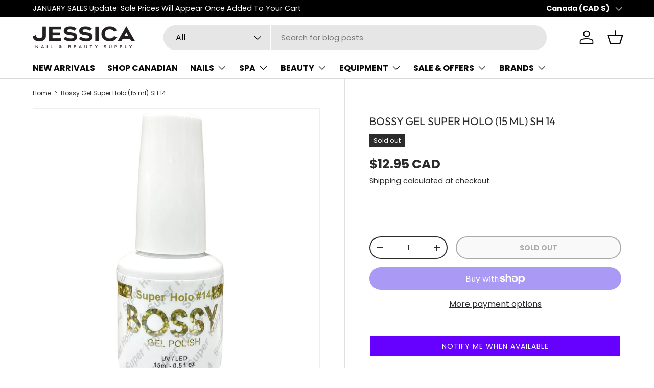

--- FILE ---
content_type: text/html; charset=utf-8
request_url: https://www.jessicanailsupply.ca/products/bs-sh14
body_size: 54655
content:
<!doctype html>
<html class="no-js" lang="en" dir="ltr">
<head>
  <meta name="google-site-verification" content="55obwY0jfCtdbLGjgwr8HsrgPZaMijJMGP5GeM7vZvA" />
  
  <!-- Google Tag Manager (SearchKings) -->
  <script>(function(w,d,s,l,i){w[l]=w[l]||[];w[l].push({'gtm.start':
  new Date().getTime(),event:'gtm.js'});var f=d.getElementsByTagName(s)[0],
  j=d.createElement(s),dl=l!='dataLayer'?'&l='+l:'';j.async=true;j.src=
  'https://www.googletagmanager.com/gtm.js?id='+i+dl;f.parentNode.insertBefore(j,f);
  })(window,document,'script','dataLayer','GTM-KJDSDQWS');</script><meta charset="utf-8">
<meta name="viewport" content="width=device-width,initial-scale=1">
<title>Bossy Gel Super Holo (15 ml) SH 14 &ndash; Jessica Nail &amp; Beauty Supply</title><link rel="canonical" href="https://www.jessicanailsupply.ca/products/bs-sh14"><link rel="icon" href="//www.jessicanailsupply.ca/cdn/shop/files/March_Promo_Grid_5.png?crop=center&height=48&v=1709483401&width=48" type="image/png">
  <link rel="apple-touch-icon" href="//www.jessicanailsupply.ca/cdn/shop/files/March_Promo_Grid_5.png?crop=center&height=180&v=1709483401&width=180"><meta name="description" content="Product Overview Bossy Gel Super Holo provides a stunning, holographic effect that will make your nails shine like never before. This gel polish captures the light and creates a mesmerizing rainbow sparkle on your nails. The Bossy Gel Super Holo collection is perfect for those looking to add a dazzling touch to their m"><meta property="og:site_name" content="Jessica Nail &amp; Beauty Supply">
<meta property="og:url" content="https://www.jessicanailsupply.ca/products/bs-sh14">
<meta property="og:title" content="Bossy Gel Super Holo (15 ml) SH 14">
<meta property="og:type" content="product">
<meta property="og:description" content="Product Overview Bossy Gel Super Holo provides a stunning, holographic effect that will make your nails shine like never before. This gel polish captures the light and creates a mesmerizing rainbow sparkle on your nails. The Bossy Gel Super Holo collection is perfect for those looking to add a dazzling touch to their m"><meta property="og:image" content="http://www.jessicanailsupply.ca/cdn/shop/products/SH14.jpg?crop=center&height=1200&v=1662182037&width=1200">
  <meta property="og:image:secure_url" content="https://www.jessicanailsupply.ca/cdn/shop/products/SH14.jpg?crop=center&height=1200&v=1662182037&width=1200">
  <meta property="og:image:width" content="1756">
  <meta property="og:image:height" content="1756"><meta property="og:price:amount" content="12.95">
  <meta property="og:price:currency" content="CAD"><meta name="twitter:card" content="summary_large_image">
<meta name="twitter:title" content="Bossy Gel Super Holo (15 ml) SH 14">
<meta name="twitter:description" content="Product Overview Bossy Gel Super Holo provides a stunning, holographic effect that will make your nails shine like never before. This gel polish captures the light and creates a mesmerizing rainbow sparkle on your nails. The Bossy Gel Super Holo collection is perfect for those looking to add a dazzling touch to their m">
<link rel="preload" href="//www.jessicanailsupply.ca/cdn/shop/t/129/assets/main.css?v=117877229988737664671767775012" as="style"><style data-shopify>
@font-face {
  font-family: Poppins;
  font-weight: 400;
  font-style: normal;
  font-display: swap;
  src: url("//www.jessicanailsupply.ca/cdn/fonts/poppins/poppins_n4.0ba78fa5af9b0e1a374041b3ceaadf0a43b41362.woff2") format("woff2"),
       url("//www.jessicanailsupply.ca/cdn/fonts/poppins/poppins_n4.214741a72ff2596839fc9760ee7a770386cf16ca.woff") format("woff");
}
@font-face {
  font-family: Poppins;
  font-weight: 700;
  font-style: normal;
  font-display: swap;
  src: url("//www.jessicanailsupply.ca/cdn/fonts/poppins/poppins_n7.56758dcf284489feb014a026f3727f2f20a54626.woff2") format("woff2"),
       url("//www.jessicanailsupply.ca/cdn/fonts/poppins/poppins_n7.f34f55d9b3d3205d2cd6f64955ff4b36f0cfd8da.woff") format("woff");
}
@font-face {
  font-family: Poppins;
  font-weight: 400;
  font-style: italic;
  font-display: swap;
  src: url("//www.jessicanailsupply.ca/cdn/fonts/poppins/poppins_i4.846ad1e22474f856bd6b81ba4585a60799a9f5d2.woff2") format("woff2"),
       url("//www.jessicanailsupply.ca/cdn/fonts/poppins/poppins_i4.56b43284e8b52fc64c1fd271f289a39e8477e9ec.woff") format("woff");
}
@font-face {
  font-family: Poppins;
  font-weight: 700;
  font-style: italic;
  font-display: swap;
  src: url("//www.jessicanailsupply.ca/cdn/fonts/poppins/poppins_i7.42fd71da11e9d101e1e6c7932199f925f9eea42d.woff2") format("woff2"),
       url("//www.jessicanailsupply.ca/cdn/fonts/poppins/poppins_i7.ec8499dbd7616004e21155106d13837fff4cf556.woff") format("woff");
}
@font-face {
  font-family: Outfit;
  font-weight: 400;
  font-style: normal;
  font-display: swap;
  src: url("//www.jessicanailsupply.ca/cdn/fonts/outfit/outfit_n4.387c2e2715c484a1f1075eb90d64808f1b37ac58.woff2") format("woff2"),
       url("//www.jessicanailsupply.ca/cdn/fonts/outfit/outfit_n4.aca8c81f18f62c9baa15c2dc5d1f6dd5442cdc50.woff") format("woff");
}
@font-face {
  font-family: Poppins;
  font-weight: 700;
  font-style: normal;
  font-display: swap;
  src: url("//www.jessicanailsupply.ca/cdn/fonts/poppins/poppins_n7.56758dcf284489feb014a026f3727f2f20a54626.woff2") format("woff2"),
       url("//www.jessicanailsupply.ca/cdn/fonts/poppins/poppins_n7.f34f55d9b3d3205d2cd6f64955ff4b36f0cfd8da.woff") format("woff");
}
:root {
      --bg-color: 255 255 255 / 1.0;
      --bg-color-og: 255 255 255 / 1.0;
      --heading-color: 42 43 42;
      --text-color: 42 43 42;
      --text-color-og: 42 43 42;
      --scrollbar-color: 42 43 42;
      --link-color: 42 43 42;
      --link-color-og: 42 43 42;
      --star-color: 255 159 28;--swatch-border-color-default: 212 213 212;
        --swatch-border-color-active: 149 149 149;
        --swatch-card-size: 24px;
        --swatch-variant-picker-size: 64px;--color-scheme-1-bg: 253 250 250 / 1.0;
      --color-scheme-1-grad: ;
      --color-scheme-1-heading: 42 43 42;
      --color-scheme-1-text: 42 43 42;
      --color-scheme-1-btn-bg: 118 209 251;
      --color-scheme-1-btn-text: 255 255 255;
      --color-scheme-1-btn-bg-hover: 154 221 252;--color-scheme-2-bg: 78 78 78 / 1.0;
      --color-scheme-2-grad: linear-gradient(156deg, rgba(47, 47, 47, 1) 4%, rgba(20, 21, 20, 1) 68%);
      --color-scheme-2-heading: 255 255 255;
      --color-scheme-2-text: 207 182 255;
      --color-scheme-2-btn-bg: 255 255 255;
      --color-scheme-2-btn-text: 255 255 255;
      --color-scheme-2-btn-bg-hover: 255 255 255;--color-scheme-3-bg: 150 13 169 / 1.0;
      --color-scheme-3-grad: linear-gradient(46deg, rgba(127, 76, 207, 0.95) 4%, rgba(220, 154, 255, 1) 51%, rgba(152, 212, 253, 0.88) 100%);
      --color-scheme-3-heading: 255 255 255;
      --color-scheme-3-text: 255 255 255;
      --color-scheme-3-btn-bg: 42 43 42;
      --color-scheme-3-btn-text: 255 255 255;
      --color-scheme-3-btn-bg-hover: 82 83 82;

      --drawer-bg-color: 255 255 255 / 1.0;
      --drawer-text-color: 42 43 42;

      --panel-bg-color: 244 244 244 / 1.0;
      --panel-heading-color: 42 43 42;
      --panel-text-color: 42 43 42;

      --in-stock-text-color: 44 126 63;
      --low-stock-text-color: 210 134 26;
      --very-low-stock-text-color: 180 12 28;
      --no-stock-text-color: 119 119 119;
      --no-stock-backordered-text-color: 119 119 119;

      --error-bg-color: 252 237 238;
      --error-text-color: 180 12 28;
      --success-bg-color: 232 246 234;
      --success-text-color: 44 126 63;
      --info-bg-color: 228 237 250;
      --info-text-color: 26 102 210;

      --heading-font-family: Outfit, sans-serif;
      --heading-font-style: normal;
      --heading-font-weight: 400;
      --heading-scale-start: 2;

      --navigation-font-family: Poppins, sans-serif;
      --navigation-font-style: normal;
      --navigation-font-weight: 700;
      --heading-text-transform: uppercase;
--subheading-text-transform: none;
      --body-font-family: Poppins, sans-serif;
      --body-font-style: normal;
      --body-font-weight: 400;
      --body-font-size: 16;

      --section-gap: 48;
      --heading-gap: calc(8 * var(--space-unit));--grid-column-gap: 20px;--btn-bg-color: 42 43 42;
      --btn-bg-hover-color: 82 83 82;
      --btn-text-color: 255 255 255;
      --btn-bg-color-og: 42 43 42;
      --btn-text-color-og: 255 255 255;
      --btn-alt-bg-color: 255 255 255;
      --btn-alt-bg-alpha: 1.0;
      --btn-alt-text-color: 42 43 42;
      --btn-border-width: 2px;
      --btn-padding-y: 12px;

      
      --btn-border-radius: 28px;
      

      --btn-lg-border-radius: 50%;
      --btn-icon-border-radius: 50%;
      --input-with-btn-inner-radius: var(--btn-border-radius);
      --btn-text-transform: uppercase;

      --input-bg-color: 255 255 255 / 1.0;
      --input-text-color: 42 43 42;
      --input-border-width: 2px;
      --input-border-radius: 26px;
      --textarea-border-radius: 12px;
      --input-border-radius: 28px;
      --input-lg-border-radius: 34px;
      --input-bg-color-diff-3: #f7f7f7;
      --input-bg-color-diff-6: #f0f0f0;

      --modal-border-radius: 16px;
      --modal-overlay-color: 0 0 0;
      --modal-overlay-opacity: 0.4;
      --drawer-border-radius: 16px;
      --overlay-border-radius: 0px;

      --custom-label-bg-color: 13 44 84 / 1.0;
      --custom-label-text-color: 255 255 255 / 1.0;--sale-label-bg-color: 170 17 85 / 1.0;
      --sale-label-text-color: 255 255 255 / 1.0;--sold-out-label-bg-color: 42 43 42 / 1.0;
      --sold-out-label-text-color: 255 255 255 / 1.0;--new-label-bg-color: 127 184 0 / 1.0;
      --new-label-text-color: 255 255 255 / 1.0;--preorder-label-bg-color: 0 166 237 / 1.0;
      --preorder-label-text-color: 255 255 255 / 1.0;

      --collection-label-color: 0 126 18 / 1.0;

      --page-width: 1590px;
      --gutter-sm: 20px;
      --gutter-md: 32px;
      --gutter-lg: 64px;

      --payment-terms-bg-color: #ffffff;

      --coll-card-bg-color: #F9F9F9;
      --coll-card-border-color: #f2f2f2;

      --card-highlight-bg-color: #F9F9F9;
      --card-highlight-text-color: 85 85 85;
      --card-highlight-border-color: #E1E1E1;

      --reading-width: 48em;
    }

    @media (max-width: 769px) {
      :root {
        --reading-width: 36em;
      }
    }
  </style><link rel="stylesheet" href="//www.jessicanailsupply.ca/cdn/shop/t/129/assets/main.css?v=117877229988737664671767775012">
  <script src="//www.jessicanailsupply.ca/cdn/shop/t/129/assets/main.js?v=129661173363203103461767775012" defer="defer"></script><link rel="preload" href="//www.jessicanailsupply.ca/cdn/fonts/poppins/poppins_n4.0ba78fa5af9b0e1a374041b3ceaadf0a43b41362.woff2" as="font" type="font/woff2" crossorigin fetchpriority="high"><link rel="preload" href="//www.jessicanailsupply.ca/cdn/fonts/outfit/outfit_n4.387c2e2715c484a1f1075eb90d64808f1b37ac58.woff2" as="font" type="font/woff2" crossorigin fetchpriority="high"><script>window.performance && window.performance.mark && window.performance.mark('shopify.content_for_header.start');</script><meta name="google-site-verification" content="y_CUYKMuc2zUlLiqmCOMHe1Qe1B-mvHTuwOWJ1SvsAM">
<meta id="shopify-digital-wallet" name="shopify-digital-wallet" content="/27394441334/digital_wallets/dialog">
<meta name="shopify-checkout-api-token" content="076f6bc92bffdd1a46e7f84945e3a9ed">
<link rel="alternate" type="application/json+oembed" href="https://www.jessicanailsupply.ca/products/bs-sh14.oembed">
<script async="async" src="/checkouts/internal/preloads.js?locale=en-CA"></script>
<link rel="preconnect" href="https://shop.app" crossorigin="anonymous">
<script async="async" src="https://shop.app/checkouts/internal/preloads.js?locale=en-CA&shop_id=27394441334" crossorigin="anonymous"></script>
<script id="apple-pay-shop-capabilities" type="application/json">{"shopId":27394441334,"countryCode":"CA","currencyCode":"CAD","merchantCapabilities":["supports3DS"],"merchantId":"gid:\/\/shopify\/Shop\/27394441334","merchantName":"Jessica Nail \u0026 Beauty Supply","requiredBillingContactFields":["postalAddress","email","phone"],"requiredShippingContactFields":["postalAddress","email","phone"],"shippingType":"shipping","supportedNetworks":["visa","masterCard","interac"],"total":{"type":"pending","label":"Jessica Nail \u0026 Beauty Supply","amount":"1.00"},"shopifyPaymentsEnabled":true,"supportsSubscriptions":true}</script>
<script id="shopify-features" type="application/json">{"accessToken":"076f6bc92bffdd1a46e7f84945e3a9ed","betas":["rich-media-storefront-analytics"],"domain":"www.jessicanailsupply.ca","predictiveSearch":true,"shopId":27394441334,"locale":"en"}</script>
<script>var Shopify = Shopify || {};
Shopify.shop = "jessica-nail-beauty-supply.myshopify.com";
Shopify.locale = "en";
Shopify.currency = {"active":"CAD","rate":"1.0"};
Shopify.country = "CA";
Shopify.theme = {"name":"JAN PROMOS","id":141172244598,"schema_name":"Enterprise","schema_version":"2.0.1","theme_store_id":1657,"role":"main"};
Shopify.theme.handle = "null";
Shopify.theme.style = {"id":null,"handle":null};
Shopify.cdnHost = "www.jessicanailsupply.ca/cdn";
Shopify.routes = Shopify.routes || {};
Shopify.routes.root = "/";</script>
<script type="module">!function(o){(o.Shopify=o.Shopify||{}).modules=!0}(window);</script>
<script>!function(o){function n(){var o=[];function n(){o.push(Array.prototype.slice.apply(arguments))}return n.q=o,n}var t=o.Shopify=o.Shopify||{};t.loadFeatures=n(),t.autoloadFeatures=n()}(window);</script>
<script>
  window.ShopifyPay = window.ShopifyPay || {};
  window.ShopifyPay.apiHost = "shop.app\/pay";
  window.ShopifyPay.redirectState = null;
</script>
<script id="shop-js-analytics" type="application/json">{"pageType":"product"}</script>
<script defer="defer" async type="module" src="//www.jessicanailsupply.ca/cdn/shopifycloud/shop-js/modules/v2/client.init-shop-cart-sync_C5BV16lS.en.esm.js"></script>
<script defer="defer" async type="module" src="//www.jessicanailsupply.ca/cdn/shopifycloud/shop-js/modules/v2/chunk.common_CygWptCX.esm.js"></script>
<script type="module">
  await import("//www.jessicanailsupply.ca/cdn/shopifycloud/shop-js/modules/v2/client.init-shop-cart-sync_C5BV16lS.en.esm.js");
await import("//www.jessicanailsupply.ca/cdn/shopifycloud/shop-js/modules/v2/chunk.common_CygWptCX.esm.js");

  window.Shopify.SignInWithShop?.initShopCartSync?.({"fedCMEnabled":true,"windoidEnabled":true});

</script>
<script>
  window.Shopify = window.Shopify || {};
  if (!window.Shopify.featureAssets) window.Shopify.featureAssets = {};
  window.Shopify.featureAssets['shop-js'] = {"shop-cart-sync":["modules/v2/client.shop-cart-sync_ZFArdW7E.en.esm.js","modules/v2/chunk.common_CygWptCX.esm.js"],"init-fed-cm":["modules/v2/client.init-fed-cm_CmiC4vf6.en.esm.js","modules/v2/chunk.common_CygWptCX.esm.js"],"shop-button":["modules/v2/client.shop-button_tlx5R9nI.en.esm.js","modules/v2/chunk.common_CygWptCX.esm.js"],"shop-cash-offers":["modules/v2/client.shop-cash-offers_DOA2yAJr.en.esm.js","modules/v2/chunk.common_CygWptCX.esm.js","modules/v2/chunk.modal_D71HUcav.esm.js"],"init-windoid":["modules/v2/client.init-windoid_sURxWdc1.en.esm.js","modules/v2/chunk.common_CygWptCX.esm.js"],"shop-toast-manager":["modules/v2/client.shop-toast-manager_ClPi3nE9.en.esm.js","modules/v2/chunk.common_CygWptCX.esm.js"],"init-shop-email-lookup-coordinator":["modules/v2/client.init-shop-email-lookup-coordinator_B8hsDcYM.en.esm.js","modules/v2/chunk.common_CygWptCX.esm.js"],"init-shop-cart-sync":["modules/v2/client.init-shop-cart-sync_C5BV16lS.en.esm.js","modules/v2/chunk.common_CygWptCX.esm.js"],"avatar":["modules/v2/client.avatar_BTnouDA3.en.esm.js"],"pay-button":["modules/v2/client.pay-button_FdsNuTd3.en.esm.js","modules/v2/chunk.common_CygWptCX.esm.js"],"init-customer-accounts":["modules/v2/client.init-customer-accounts_DxDtT_ad.en.esm.js","modules/v2/client.shop-login-button_C5VAVYt1.en.esm.js","modules/v2/chunk.common_CygWptCX.esm.js","modules/v2/chunk.modal_D71HUcav.esm.js"],"init-shop-for-new-customer-accounts":["modules/v2/client.init-shop-for-new-customer-accounts_ChsxoAhi.en.esm.js","modules/v2/client.shop-login-button_C5VAVYt1.en.esm.js","modules/v2/chunk.common_CygWptCX.esm.js","modules/v2/chunk.modal_D71HUcav.esm.js"],"shop-login-button":["modules/v2/client.shop-login-button_C5VAVYt1.en.esm.js","modules/v2/chunk.common_CygWptCX.esm.js","modules/v2/chunk.modal_D71HUcav.esm.js"],"init-customer-accounts-sign-up":["modules/v2/client.init-customer-accounts-sign-up_CPSyQ0Tj.en.esm.js","modules/v2/client.shop-login-button_C5VAVYt1.en.esm.js","modules/v2/chunk.common_CygWptCX.esm.js","modules/v2/chunk.modal_D71HUcav.esm.js"],"shop-follow-button":["modules/v2/client.shop-follow-button_Cva4Ekp9.en.esm.js","modules/v2/chunk.common_CygWptCX.esm.js","modules/v2/chunk.modal_D71HUcav.esm.js"],"checkout-modal":["modules/v2/client.checkout-modal_BPM8l0SH.en.esm.js","modules/v2/chunk.common_CygWptCX.esm.js","modules/v2/chunk.modal_D71HUcav.esm.js"],"lead-capture":["modules/v2/client.lead-capture_Bi8yE_yS.en.esm.js","modules/v2/chunk.common_CygWptCX.esm.js","modules/v2/chunk.modal_D71HUcav.esm.js"],"shop-login":["modules/v2/client.shop-login_D6lNrXab.en.esm.js","modules/v2/chunk.common_CygWptCX.esm.js","modules/v2/chunk.modal_D71HUcav.esm.js"],"payment-terms":["modules/v2/client.payment-terms_CZxnsJam.en.esm.js","modules/v2/chunk.common_CygWptCX.esm.js","modules/v2/chunk.modal_D71HUcav.esm.js"]};
</script>
<script>(function() {
  var isLoaded = false;
  function asyncLoad() {
    if (isLoaded) return;
    isLoaded = true;
    var urls = ["\/\/cdn.shopify.com\/proxy\/008f730015ea760b4a90ea2712e94e53602050f81d116c3e9d7f61adedc7a49b\/shopify-script-tags.s3.eu-west-1.amazonaws.com\/smartseo\/instantpage.js?shop=jessica-nail-beauty-supply.myshopify.com\u0026sp-cache-control=cHVibGljLCBtYXgtYWdlPTkwMA","https:\/\/storage.nfcube.com\/instafeed-9de68b9bbdeb0d72c8d3fd904eb25248.js?shop=jessica-nail-beauty-supply.myshopify.com","https:\/\/cdn.s3.pop-convert.com\/pcjs.production.min.js?unique_id=jessica-nail-beauty-supply.myshopify.com\u0026shop=jessica-nail-beauty-supply.myshopify.com","https:\/\/script.pop-convert.com\/new-micro\/production.pc.min.js?unique_id=jessica-nail-beauty-supply.myshopify.com\u0026shop=jessica-nail-beauty-supply.myshopify.com"];
    for (var i = 0; i < urls.length; i++) {
      var s = document.createElement('script');
      s.type = 'text/javascript';
      s.async = true;
      s.src = urls[i];
      var x = document.getElementsByTagName('script')[0];
      x.parentNode.insertBefore(s, x);
    }
  };
  if(window.attachEvent) {
    window.attachEvent('onload', asyncLoad);
  } else {
    window.addEventListener('load', asyncLoad, false);
  }
})();</script>
<script id="__st">var __st={"a":27394441334,"offset":-18000,"reqid":"8ccf13cd-b053-4d31-9196-71ea4fa58c7b-1768800656","pageurl":"www.jessicanailsupply.ca\/products\/bs-sh14","u":"e7c1f1e47100","p":"product","rtyp":"product","rid":6543682633846};</script>
<script>window.ShopifyPaypalV4VisibilityTracking = true;</script>
<script id="captcha-bootstrap">!function(){'use strict';const t='contact',e='account',n='new_comment',o=[[t,t],['blogs',n],['comments',n],[t,'customer']],c=[[e,'customer_login'],[e,'guest_login'],[e,'recover_customer_password'],[e,'create_customer']],r=t=>t.map((([t,e])=>`form[action*='/${t}']:not([data-nocaptcha='true']) input[name='form_type'][value='${e}']`)).join(','),a=t=>()=>t?[...document.querySelectorAll(t)].map((t=>t.form)):[];function s(){const t=[...o],e=r(t);return a(e)}const i='password',u='form_key',d=['recaptcha-v3-token','g-recaptcha-response','h-captcha-response',i],f=()=>{try{return window.sessionStorage}catch{return}},m='__shopify_v',_=t=>t.elements[u];function p(t,e,n=!1){try{const o=window.sessionStorage,c=JSON.parse(o.getItem(e)),{data:r}=function(t){const{data:e,action:n}=t;return t[m]||n?{data:e,action:n}:{data:t,action:n}}(c);for(const[e,n]of Object.entries(r))t.elements[e]&&(t.elements[e].value=n);n&&o.removeItem(e)}catch(o){console.error('form repopulation failed',{error:o})}}const l='form_type',E='cptcha';function T(t){t.dataset[E]=!0}const w=window,h=w.document,L='Shopify',v='ce_forms',y='captcha';let A=!1;((t,e)=>{const n=(g='f06e6c50-85a8-45c8-87d0-21a2b65856fe',I='https://cdn.shopify.com/shopifycloud/storefront-forms-hcaptcha/ce_storefront_forms_captcha_hcaptcha.v1.5.2.iife.js',D={infoText:'Protected by hCaptcha',privacyText:'Privacy',termsText:'Terms'},(t,e,n)=>{const o=w[L][v],c=o.bindForm;if(c)return c(t,g,e,D).then(n);var r;o.q.push([[t,g,e,D],n]),r=I,A||(h.body.append(Object.assign(h.createElement('script'),{id:'captcha-provider',async:!0,src:r})),A=!0)});var g,I,D;w[L]=w[L]||{},w[L][v]=w[L][v]||{},w[L][v].q=[],w[L][y]=w[L][y]||{},w[L][y].protect=function(t,e){n(t,void 0,e),T(t)},Object.freeze(w[L][y]),function(t,e,n,w,h,L){const[v,y,A,g]=function(t,e,n){const i=e?o:[],u=t?c:[],d=[...i,...u],f=r(d),m=r(i),_=r(d.filter((([t,e])=>n.includes(e))));return[a(f),a(m),a(_),s()]}(w,h,L),I=t=>{const e=t.target;return e instanceof HTMLFormElement?e:e&&e.form},D=t=>v().includes(t);t.addEventListener('submit',(t=>{const e=I(t);if(!e)return;const n=D(e)&&!e.dataset.hcaptchaBound&&!e.dataset.recaptchaBound,o=_(e),c=g().includes(e)&&(!o||!o.value);(n||c)&&t.preventDefault(),c&&!n&&(function(t){try{if(!f())return;!function(t){const e=f();if(!e)return;const n=_(t);if(!n)return;const o=n.value;o&&e.removeItem(o)}(t);const e=Array.from(Array(32),(()=>Math.random().toString(36)[2])).join('');!function(t,e){_(t)||t.append(Object.assign(document.createElement('input'),{type:'hidden',name:u})),t.elements[u].value=e}(t,e),function(t,e){const n=f();if(!n)return;const o=[...t.querySelectorAll(`input[type='${i}']`)].map((({name:t})=>t)),c=[...d,...o],r={};for(const[a,s]of new FormData(t).entries())c.includes(a)||(r[a]=s);n.setItem(e,JSON.stringify({[m]:1,action:t.action,data:r}))}(t,e)}catch(e){console.error('failed to persist form',e)}}(e),e.submit())}));const S=(t,e)=>{t&&!t.dataset[E]&&(n(t,e.some((e=>e===t))),T(t))};for(const o of['focusin','change'])t.addEventListener(o,(t=>{const e=I(t);D(e)&&S(e,y())}));const B=e.get('form_key'),M=e.get(l),P=B&&M;t.addEventListener('DOMContentLoaded',(()=>{const t=y();if(P)for(const e of t)e.elements[l].value===M&&p(e,B);[...new Set([...A(),...v().filter((t=>'true'===t.dataset.shopifyCaptcha))])].forEach((e=>S(e,t)))}))}(h,new URLSearchParams(w.location.search),n,t,e,['guest_login'])})(!0,!0)}();</script>
<script integrity="sha256-4kQ18oKyAcykRKYeNunJcIwy7WH5gtpwJnB7kiuLZ1E=" data-source-attribution="shopify.loadfeatures" defer="defer" src="//www.jessicanailsupply.ca/cdn/shopifycloud/storefront/assets/storefront/load_feature-a0a9edcb.js" crossorigin="anonymous"></script>
<script crossorigin="anonymous" defer="defer" src="//www.jessicanailsupply.ca/cdn/shopifycloud/storefront/assets/shopify_pay/storefront-65b4c6d7.js?v=20250812"></script>
<script data-source-attribution="shopify.dynamic_checkout.dynamic.init">var Shopify=Shopify||{};Shopify.PaymentButton=Shopify.PaymentButton||{isStorefrontPortableWallets:!0,init:function(){window.Shopify.PaymentButton.init=function(){};var t=document.createElement("script");t.src="https://www.jessicanailsupply.ca/cdn/shopifycloud/portable-wallets/latest/portable-wallets.en.js",t.type="module",document.head.appendChild(t)}};
</script>
<script data-source-attribution="shopify.dynamic_checkout.buyer_consent">
  function portableWalletsHideBuyerConsent(e){var t=document.getElementById("shopify-buyer-consent"),n=document.getElementById("shopify-subscription-policy-button");t&&n&&(t.classList.add("hidden"),t.setAttribute("aria-hidden","true"),n.removeEventListener("click",e))}function portableWalletsShowBuyerConsent(e){var t=document.getElementById("shopify-buyer-consent"),n=document.getElementById("shopify-subscription-policy-button");t&&n&&(t.classList.remove("hidden"),t.removeAttribute("aria-hidden"),n.addEventListener("click",e))}window.Shopify?.PaymentButton&&(window.Shopify.PaymentButton.hideBuyerConsent=portableWalletsHideBuyerConsent,window.Shopify.PaymentButton.showBuyerConsent=portableWalletsShowBuyerConsent);
</script>
<script>
  function portableWalletsCleanup(e){e&&e.src&&console.error("Failed to load portable wallets script "+e.src);var t=document.querySelectorAll("shopify-accelerated-checkout .shopify-payment-button__skeleton, shopify-accelerated-checkout-cart .wallet-cart-button__skeleton"),e=document.getElementById("shopify-buyer-consent");for(let e=0;e<t.length;e++)t[e].remove();e&&e.remove()}function portableWalletsNotLoadedAsModule(e){e instanceof ErrorEvent&&"string"==typeof e.message&&e.message.includes("import.meta")&&"string"==typeof e.filename&&e.filename.includes("portable-wallets")&&(window.removeEventListener("error",portableWalletsNotLoadedAsModule),window.Shopify.PaymentButton.failedToLoad=e,"loading"===document.readyState?document.addEventListener("DOMContentLoaded",window.Shopify.PaymentButton.init):window.Shopify.PaymentButton.init())}window.addEventListener("error",portableWalletsNotLoadedAsModule);
</script>

<script type="module" src="https://www.jessicanailsupply.ca/cdn/shopifycloud/portable-wallets/latest/portable-wallets.en.js" onError="portableWalletsCleanup(this)" crossorigin="anonymous"></script>
<script nomodule>
  document.addEventListener("DOMContentLoaded", portableWalletsCleanup);
</script>

<link id="shopify-accelerated-checkout-styles" rel="stylesheet" media="screen" href="https://www.jessicanailsupply.ca/cdn/shopifycloud/portable-wallets/latest/accelerated-checkout-backwards-compat.css" crossorigin="anonymous">
<style id="shopify-accelerated-checkout-cart">
        #shopify-buyer-consent {
  margin-top: 1em;
  display: inline-block;
  width: 100%;
}

#shopify-buyer-consent.hidden {
  display: none;
}

#shopify-subscription-policy-button {
  background: none;
  border: none;
  padding: 0;
  text-decoration: underline;
  font-size: inherit;
  cursor: pointer;
}

#shopify-subscription-policy-button::before {
  box-shadow: none;
}

      </style>
<script id="sections-script" data-sections="header,footer" defer="defer" src="//www.jessicanailsupply.ca/cdn/shop/t/129/compiled_assets/scripts.js?50143"></script>
<script>window.performance && window.performance.mark && window.performance.mark('shopify.content_for_header.end');</script>


  <script>document.documentElement.className = document.documentElement.className.replace('no-js', 'js');</script><!-- CC Custom Head Start --><!-- CC Custom Head End --><!-- BEGIN app block: shopify://apps/judge-me-reviews/blocks/judgeme_core/61ccd3b1-a9f2-4160-9fe9-4fec8413e5d8 --><!-- Start of Judge.me Core -->






<link rel="dns-prefetch" href="https://cdnwidget.judge.me">
<link rel="dns-prefetch" href="https://cdn.judge.me">
<link rel="dns-prefetch" href="https://cdn1.judge.me">
<link rel="dns-prefetch" href="https://api.judge.me">

<script data-cfasync='false' class='jdgm-settings-script'>window.jdgmSettings={"pagination":5,"disable_web_reviews":false,"badge_no_review_text":"No reviews","badge_n_reviews_text":"{{ n }} review/reviews","badge_star_color":"#ffe20d","hide_badge_preview_if_no_reviews":false,"badge_hide_text":false,"enforce_center_preview_badge":false,"widget_title":"Customer Reviews","widget_open_form_text":"Write a review","widget_close_form_text":"Cancel review","widget_refresh_page_text":"Refresh page","widget_summary_text":"Based on {{ number_of_reviews }} review/reviews","widget_no_review_text":"Be the first to write a review","widget_name_field_text":"Display name","widget_verified_name_field_text":"Verified Name (public)","widget_name_placeholder_text":"Display name","widget_required_field_error_text":"This field is required.","widget_email_field_text":"Email address","widget_verified_email_field_text":"Verified Email (private, can not be edited)","widget_email_placeholder_text":"Your email address","widget_email_field_error_text":"Please enter a valid email address.","widget_rating_field_text":"Rating","widget_review_title_field_text":"Review Title","widget_review_title_placeholder_text":"Give your review a title","widget_review_body_field_text":"Review content","widget_review_body_placeholder_text":"Start writing here...","widget_pictures_field_text":"Picture/Video (optional)","widget_submit_review_text":"Submit Review","widget_submit_verified_review_text":"Submit Verified Review","widget_submit_success_msg_with_auto_publish":"Thank you! Please refresh the page in a few moments to see your review. You can remove or edit your review by logging into \u003ca href='https://judge.me/login' target='_blank' rel='nofollow noopener'\u003eJudge.me\u003c/a\u003e","widget_submit_success_msg_no_auto_publish":"Thank you! Your review will be published as soon as it is approved by the shop admin. You can remove or edit your review by logging into \u003ca href='https://judge.me/login' target='_blank' rel='nofollow noopener'\u003eJudge.me\u003c/a\u003e","widget_show_default_reviews_out_of_total_text":"Showing {{ n_reviews_shown }} out of {{ n_reviews }} reviews.","widget_show_all_link_text":"Show all","widget_show_less_link_text":"Show less","widget_author_said_text":"{{ reviewer_name }} said:","widget_days_text":"{{ n }} days ago","widget_weeks_text":"{{ n }} week/weeks ago","widget_months_text":"{{ n }} month/months ago","widget_years_text":"{{ n }} year/years ago","widget_yesterday_text":"Yesterday","widget_today_text":"Today","widget_replied_text":"\u003e\u003e {{ shop_name }} replied:","widget_read_more_text":"Read more","widget_reviewer_name_as_initial":"last_initial","widget_rating_filter_color":"#ff910d","widget_rating_filter_see_all_text":"See all reviews","widget_sorting_most_recent_text":"Most Recent","widget_sorting_highest_rating_text":"Highest Rating","widget_sorting_lowest_rating_text":"Lowest Rating","widget_sorting_with_pictures_text":"Only Pictures","widget_sorting_most_helpful_text":"Most Helpful","widget_open_question_form_text":"Ask a question","widget_reviews_subtab_text":"Reviews","widget_questions_subtab_text":"Questions","widget_question_label_text":"Question","widget_answer_label_text":"Answer","widget_question_placeholder_text":"Write your question here","widget_submit_question_text":"Submit Question","widget_question_submit_success_text":"Thank you for your question! We will notify you once it gets answered.","widget_star_color":"#ffe20d","verified_badge_text":"Verified Purchase","verified_badge_bg_color":"","verified_badge_text_color":"","verified_badge_placement":"right-of-timestamp","widget_review_max_height":"","widget_hide_border":false,"widget_social_share":true,"widget_thumb":false,"widget_review_location_show":true,"widget_location_format":"country_iso_code","all_reviews_include_out_of_store_products":true,"all_reviews_out_of_store_text":"(out of store)","all_reviews_pagination":100,"all_reviews_product_name_prefix_text":"about","enable_review_pictures":true,"enable_question_anwser":true,"widget_theme":"leex","review_date_format":"mm/dd/yy","default_sort_method":"highest-rating","widget_product_reviews_subtab_text":"Product Reviews","widget_shop_reviews_subtab_text":"Shop Reviews","widget_other_products_reviews_text":"Reviews for other products","widget_store_reviews_subtab_text":"Store reviews","widget_no_store_reviews_text":"This store hasn't received any reviews yet","widget_web_restriction_product_reviews_text":"This product hasn't received any reviews yet","widget_no_items_text":"No items found","widget_show_more_text":"Show more","widget_write_a_store_review_text":"Write a Store Review","widget_other_languages_heading":"Reviews in Other Languages","widget_translate_review_text":"Translate review to {{ language }}","widget_translating_review_text":"Translating...","widget_show_original_translation_text":"Show original ({{ language }})","widget_translate_review_failed_text":"Review couldn't be translated.","widget_translate_review_retry_text":"Retry","widget_translate_review_try_again_later_text":"Try again later","show_product_url_for_grouped_product":false,"widget_sorting_pictures_first_text":"Pictures First","show_pictures_on_all_rev_page_mobile":true,"show_pictures_on_all_rev_page_desktop":true,"floating_tab_hide_mobile_install_preference":false,"floating_tab_button_name":"How Customer Talk About Us","floating_tab_title":"Let customers speak for us","floating_tab_button_color":"","floating_tab_button_background_color":"","floating_tab_url":"","floating_tab_url_enabled":false,"floating_tab_tab_style":"text","all_reviews_text_badge_text":"{{ shop.metafields.judgeme.all_reviews_rating | round: 1 }}/5 ({{ shop.metafields.judgeme.all_reviews_count }})","all_reviews_text_badge_text_branded_style":"{{ shop.metafields.judgeme.all_reviews_rating | round: 1 }} out of 5 stars based on {{ shop.metafields.judgeme.all_reviews_count }} reviews","is_all_reviews_text_badge_a_link":false,"show_stars_for_all_reviews_text_badge":true,"all_reviews_text_badge_url":"","all_reviews_text_style":"text","all_reviews_text_color_style":"judgeme_brand_color","all_reviews_text_color":"#108474","all_reviews_text_show_jm_brand":true,"featured_carousel_show_header":true,"featured_carousel_title":"HEAR WHAT OUR CUSTOMERS HAVE TO SAY","testimonials_carousel_title":"Customers are saying","videos_carousel_title":"Real customer stories","cards_carousel_title":"Customers are saying","featured_carousel_count_text":"from {{ n }} reviews","featured_carousel_add_link_to_all_reviews_page":false,"featured_carousel_url":"","featured_carousel_show_images":true,"featured_carousel_autoslide_interval":5,"featured_carousel_arrows_on_the_sides":false,"featured_carousel_height":250,"featured_carousel_width":80,"featured_carousel_image_size":0,"featured_carousel_image_height":250,"featured_carousel_arrow_color":"#eeeeee","verified_count_badge_style":"vintage","verified_count_badge_orientation":"horizontal","verified_count_badge_color_style":"judgeme_brand_color","verified_count_badge_color":"#108474","is_verified_count_badge_a_link":false,"verified_count_badge_url":"","verified_count_badge_show_jm_brand":true,"widget_rating_preset_default":5,"widget_first_sub_tab":"product-reviews","widget_show_histogram":true,"widget_histogram_use_custom_color":true,"widget_pagination_use_custom_color":false,"widget_star_use_custom_color":true,"widget_verified_badge_use_custom_color":false,"widget_write_review_use_custom_color":false,"picture_reminder_submit_button":"Upload Pictures","enable_review_videos":true,"mute_video_by_default":true,"widget_sorting_videos_first_text":"Videos First","widget_review_pending_text":"Pending","featured_carousel_items_for_large_screen":3,"social_share_options_order":"Facebook,Twitter,Pinterest","remove_microdata_snippet":true,"disable_json_ld":false,"enable_json_ld_products":false,"preview_badge_show_question_text":false,"preview_badge_no_question_text":"No questions","preview_badge_n_question_text":"{{ number_of_questions }} question/questions","qa_badge_show_icon":false,"qa_badge_position":"same-row","remove_judgeme_branding":true,"widget_add_search_bar":false,"widget_search_bar_placeholder":"Search","widget_sorting_verified_only_text":"Verified only","featured_carousel_theme":"default","featured_carousel_show_rating":true,"featured_carousel_show_title":true,"featured_carousel_show_body":true,"featured_carousel_show_date":false,"featured_carousel_show_reviewer":true,"featured_carousel_show_product":false,"featured_carousel_header_background_color":"#108474","featured_carousel_header_text_color":"#ffffff","featured_carousel_name_product_separator":"reviewed","featured_carousel_full_star_background":"#108474","featured_carousel_empty_star_background":"#dadada","featured_carousel_vertical_theme_background":"#f9fafb","featured_carousel_verified_badge_enable":false,"featured_carousel_verified_badge_color":"#108474","featured_carousel_border_style":"round","featured_carousel_review_line_length_limit":3,"featured_carousel_more_reviews_button_text":"Read more reviews","featured_carousel_view_product_button_text":"View product","all_reviews_page_load_reviews_on":"button_click","all_reviews_page_load_more_text":"Load More Reviews","disable_fb_tab_reviews":false,"enable_ajax_cdn_cache":false,"widget_public_name_text":"displayed publicly like","default_reviewer_name":"John Smith","default_reviewer_name_has_non_latin":true,"widget_reviewer_anonymous":"Anonymous","medals_widget_title":"Judge.me Review Medals","medals_widget_background_color":"#f9fafb","medals_widget_position":"footer_all_pages","medals_widget_border_color":"#f9fafb","medals_widget_verified_text_position":"left","medals_widget_use_monochromatic_version":false,"medals_widget_elements_color":"#108474","show_reviewer_avatar":true,"widget_invalid_yt_video_url_error_text":"Not a YouTube video URL","widget_max_length_field_error_text":"Please enter no more than {0} characters.","widget_show_country_flag":true,"widget_show_collected_via_shop_app":true,"widget_verified_by_shop_badge_style":"light","widget_verified_by_shop_text":"Verified by Shop","widget_show_photo_gallery":true,"widget_load_with_code_splitting":true,"widget_ugc_install_preference":false,"widget_ugc_title":"Made by us, Shared by you","widget_ugc_subtitle":"Tag us to see your picture featured in our page","widget_ugc_arrows_color":"#ffffff","widget_ugc_primary_button_text":"Buy Now","widget_ugc_primary_button_background_color":"#108474","widget_ugc_primary_button_text_color":"#ffffff","widget_ugc_primary_button_border_width":"0","widget_ugc_primary_button_border_style":"none","widget_ugc_primary_button_border_color":"#108474","widget_ugc_primary_button_border_radius":"25","widget_ugc_secondary_button_text":"Load More","widget_ugc_secondary_button_background_color":"#ffffff","widget_ugc_secondary_button_text_color":"#108474","widget_ugc_secondary_button_border_width":"2","widget_ugc_secondary_button_border_style":"solid","widget_ugc_secondary_button_border_color":"#108474","widget_ugc_secondary_button_border_radius":"25","widget_ugc_reviews_button_text":"View Reviews","widget_ugc_reviews_button_background_color":"#ffffff","widget_ugc_reviews_button_text_color":"#108474","widget_ugc_reviews_button_border_width":"2","widget_ugc_reviews_button_border_style":"solid","widget_ugc_reviews_button_border_color":"#108474","widget_ugc_reviews_button_border_radius":"25","widget_ugc_reviews_button_link_to":"judgeme-reviews-page","widget_ugc_show_post_date":true,"widget_ugc_max_width":"800","widget_rating_metafield_value_type":true,"widget_primary_color":"#6f13e9","widget_enable_secondary_color":false,"widget_secondary_color":"#6927d0","widget_summary_average_rating_text":"{{ average_rating }} out of 5","widget_media_grid_title":"Customer photos \u0026 videos","widget_media_grid_see_more_text":"See more","widget_round_style":false,"widget_show_product_medals":false,"widget_verified_by_judgeme_text":"Verified by Judge.me","widget_show_store_medals":true,"widget_verified_by_judgeme_text_in_store_medals":"Verified by Judge.me","widget_media_field_exceed_quantity_message":"Sorry, we can only accept {{ max_media }} for one review.","widget_media_field_exceed_limit_message":"{{ file_name }} is too large, please select a {{ media_type }} less than {{ size_limit }}MB.","widget_review_submitted_text":"Review Submitted!","widget_question_submitted_text":"Question Submitted!","widget_close_form_text_question":"Cancel","widget_write_your_answer_here_text":"Write your answer here","widget_enabled_branded_link":true,"widget_show_collected_by_judgeme":false,"widget_reviewer_name_color":"","widget_write_review_text_color":"","widget_write_review_bg_color":"","widget_collected_by_judgeme_text":"collected by Judge.me","widget_pagination_type":"standard","widget_load_more_text":"Load More","widget_load_more_color":"#108474","widget_full_review_text":"Full Review","widget_read_more_reviews_text":"Read More Reviews","widget_read_questions_text":"Read Questions","widget_questions_and_answers_text":"Questions \u0026 Answers","widget_verified_by_text":"Verified by","widget_verified_text":"Verified","widget_number_of_reviews_text":"{{ number_of_reviews }} reviews","widget_back_button_text":"Back","widget_next_button_text":"Next","widget_custom_forms_filter_button":"Filters","custom_forms_style":"vertical","widget_show_review_information":false,"how_reviews_are_collected":"How reviews are collected?","widget_show_review_keywords":false,"widget_gdpr_statement":"How we use your data: We'll only contact you about the review you left, and only if necessary. By submitting your review, you agree to Judge.me's \u003ca href='https://judge.me/terms' target='_blank' rel='nofollow noopener'\u003eterms\u003c/a\u003e, \u003ca href='https://judge.me/privacy' target='_blank' rel='nofollow noopener'\u003eprivacy\u003c/a\u003e and \u003ca href='https://judge.me/content-policy' target='_blank' rel='nofollow noopener'\u003econtent\u003c/a\u003e policies.","widget_multilingual_sorting_enabled":false,"widget_translate_review_content_enabled":false,"widget_translate_review_content_method":"manual","popup_widget_review_selection":"automatically_with_pictures","popup_widget_round_border_style":true,"popup_widget_show_title":true,"popup_widget_show_body":true,"popup_widget_show_reviewer":false,"popup_widget_show_product":true,"popup_widget_show_pictures":true,"popup_widget_use_review_picture":true,"popup_widget_show_on_home_page":true,"popup_widget_show_on_product_page":true,"popup_widget_show_on_collection_page":true,"popup_widget_show_on_cart_page":true,"popup_widget_position":"bottom_left","popup_widget_first_review_delay":5,"popup_widget_duration":5,"popup_widget_interval":5,"popup_widget_review_count":5,"popup_widget_hide_on_mobile":true,"review_snippet_widget_round_border_style":true,"review_snippet_widget_card_color":"#FFFFFF","review_snippet_widget_slider_arrows_background_color":"#FFFFFF","review_snippet_widget_slider_arrows_color":"#000000","review_snippet_widget_star_color":"#108474","show_product_variant":false,"all_reviews_product_variant_label_text":"Variant: ","widget_show_verified_branding":false,"widget_ai_summary_title":"Customers say","widget_ai_summary_disclaimer":"AI-powered review summary based on recent customer reviews","widget_show_ai_summary":false,"widget_show_ai_summary_bg":false,"widget_show_review_title_input":true,"redirect_reviewers_invited_via_email":"review_widget","request_store_review_after_product_review":false,"request_review_other_products_in_order":false,"review_form_color_scheme":"default","review_form_corner_style":"square","review_form_star_color":{},"review_form_text_color":"#333333","review_form_background_color":"#ffffff","review_form_field_background_color":"#fafafa","review_form_button_color":{},"review_form_button_text_color":"#ffffff","review_form_modal_overlay_color":"#000000","review_content_screen_title_text":"How would you rate this product?","review_content_introduction_text":"We would love it if you would share a bit about your experience.","store_review_form_title_text":"How would you rate this store?","store_review_form_introduction_text":"We would love it if you would share a bit about your experience.","show_review_guidance_text":true,"one_star_review_guidance_text":"Poor","five_star_review_guidance_text":"Great","customer_information_screen_title_text":"About you","customer_information_introduction_text":"Please tell us more about you.","custom_questions_screen_title_text":"Your experience in more detail","custom_questions_introduction_text":"Here are a few questions to help us understand more about your experience.","review_submitted_screen_title_text":"Thanks for your review!","review_submitted_screen_thank_you_text":"We are processing it and it will appear on the store soon.","review_submitted_screen_email_verification_text":"Please confirm your email by clicking the link we just sent you. This helps us keep reviews authentic.","review_submitted_request_store_review_text":"Would you like to share your experience of shopping with us?","review_submitted_review_other_products_text":"Would you like to review these products?","store_review_screen_title_text":"Would you like to share your experience of shopping with us?","store_review_introduction_text":"We value your feedback and use it to improve. Please share any thoughts or suggestions you have.","reviewer_media_screen_title_picture_text":"Share a picture","reviewer_media_introduction_picture_text":"Upload a photo to support your review.","reviewer_media_screen_title_video_text":"Share a video","reviewer_media_introduction_video_text":"Upload a video to support your review.","reviewer_media_screen_title_picture_or_video_text":"Share a picture or video","reviewer_media_introduction_picture_or_video_text":"Upload a photo or video to support your review.","reviewer_media_youtube_url_text":"Paste your Youtube URL here","advanced_settings_next_step_button_text":"Next","advanced_settings_close_review_button_text":"Close","modal_write_review_flow":false,"write_review_flow_required_text":"Required","write_review_flow_privacy_message_text":"We respect your privacy.","write_review_flow_anonymous_text":"Post review as anonymous","write_review_flow_visibility_text":"This won't be visible to other customers.","write_review_flow_multiple_selection_help_text":"Select as many as you like","write_review_flow_single_selection_help_text":"Select one option","write_review_flow_required_field_error_text":"This field is required","write_review_flow_invalid_email_error_text":"Please enter a valid email address","write_review_flow_max_length_error_text":"Max. {{ max_length }} characters.","write_review_flow_media_upload_text":"\u003cb\u003eClick to upload\u003c/b\u003e or drag and drop","write_review_flow_gdpr_statement":"We'll only contact you about your review if necessary. By submitting your review, you agree to our \u003ca href='https://judge.me/terms' target='_blank' rel='nofollow noopener'\u003eterms and conditions\u003c/a\u003e and \u003ca href='https://judge.me/privacy' target='_blank' rel='nofollow noopener'\u003eprivacy policy\u003c/a\u003e.","rating_only_reviews_enabled":false,"show_negative_reviews_help_screen":false,"new_review_flow_help_screen_rating_threshold":3,"negative_review_resolution_screen_title_text":"Tell us more","negative_review_resolution_text":"Your experience matters to us. If there were issues with your purchase, we're here to help. Feel free to reach out to us, we'd love the opportunity to make things right.","negative_review_resolution_button_text":"Contact us","negative_review_resolution_proceed_with_review_text":"Leave a review","negative_review_resolution_subject":"Issue with purchase from {{ shop_name }}.{{ order_name }}","preview_badge_collection_page_install_status":false,"widget_review_custom_css":"","preview_badge_custom_css":"","preview_badge_stars_count":"5-stars","featured_carousel_custom_css":"","floating_tab_custom_css":"","all_reviews_widget_custom_css":"","medals_widget_custom_css":"","verified_badge_custom_css":"","all_reviews_text_custom_css":"","transparency_badges_collected_via_store_invite":false,"transparency_badges_from_another_provider":false,"transparency_badges_collected_from_store_visitor":false,"transparency_badges_collected_by_verified_review_provider":false,"transparency_badges_earned_reward":false,"transparency_badges_collected_via_store_invite_text":"Review collected via store invitation","transparency_badges_from_another_provider_text":"Review collected from another provider","transparency_badges_collected_from_store_visitor_text":"Review collected from a store visitor","transparency_badges_written_in_google_text":"Review written in Google","transparency_badges_written_in_etsy_text":"Review written in Etsy","transparency_badges_written_in_shop_app_text":"Review written in Shop App","transparency_badges_earned_reward_text":"Review earned a reward for future purchase","product_review_widget_per_page":10,"widget_store_review_label_text":"Review about the store","checkout_comment_extension_title_on_product_page":"Customer Comments","checkout_comment_extension_num_latest_comment_show":5,"checkout_comment_extension_format":"name_and_timestamp","checkout_comment_customer_name":"last_initial","checkout_comment_comment_notification":true,"preview_badge_collection_page_install_preference":true,"preview_badge_home_page_install_preference":false,"preview_badge_product_page_install_preference":true,"review_widget_install_preference":"","review_carousel_install_preference":false,"floating_reviews_tab_install_preference":"none","verified_reviews_count_badge_install_preference":false,"all_reviews_text_install_preference":false,"review_widget_best_location":true,"judgeme_medals_install_preference":false,"review_widget_revamp_enabled":false,"review_widget_qna_enabled":false,"review_widget_header_theme":"minimal","review_widget_widget_title_enabled":true,"review_widget_header_text_size":"medium","review_widget_header_text_weight":"regular","review_widget_average_rating_style":"compact","review_widget_bar_chart_enabled":true,"review_widget_bar_chart_type":"numbers","review_widget_bar_chart_style":"standard","review_widget_expanded_media_gallery_enabled":false,"review_widget_reviews_section_theme":"standard","review_widget_image_style":"thumbnails","review_widget_review_image_ratio":"square","review_widget_stars_size":"medium","review_widget_verified_badge":"standard_text","review_widget_review_title_text_size":"medium","review_widget_review_text_size":"medium","review_widget_review_text_length":"medium","review_widget_number_of_columns_desktop":3,"review_widget_carousel_transition_speed":5,"review_widget_custom_questions_answers_display":"always","review_widget_button_text_color":"#FFFFFF","review_widget_text_color":"#000000","review_widget_lighter_text_color":"#7B7B7B","review_widget_corner_styling":"soft","review_widget_review_word_singular":"review","review_widget_review_word_plural":"reviews","review_widget_voting_label":"Helpful?","review_widget_shop_reply_label":"Reply from {{ shop_name }}:","review_widget_filters_title":"Filters","qna_widget_question_word_singular":"Question","qna_widget_question_word_plural":"Questions","qna_widget_answer_reply_label":"Answer from {{ answerer_name }}:","qna_content_screen_title_text":"Ask a question about this product","qna_widget_question_required_field_error_text":"Please enter your question.","qna_widget_flow_gdpr_statement":"We'll only contact you about your question if necessary. By submitting your question, you agree to our \u003ca href='https://judge.me/terms' target='_blank' rel='nofollow noopener'\u003eterms and conditions\u003c/a\u003e and \u003ca href='https://judge.me/privacy' target='_blank' rel='nofollow noopener'\u003eprivacy policy\u003c/a\u003e.","qna_widget_question_submitted_text":"Thanks for your question!","qna_widget_close_form_text_question":"Close","qna_widget_question_submit_success_text":"We’ll notify you by email when your question is answered.","all_reviews_widget_v2025_enabled":false,"all_reviews_widget_v2025_header_theme":"default","all_reviews_widget_v2025_widget_title_enabled":true,"all_reviews_widget_v2025_header_text_size":"medium","all_reviews_widget_v2025_header_text_weight":"regular","all_reviews_widget_v2025_average_rating_style":"compact","all_reviews_widget_v2025_bar_chart_enabled":true,"all_reviews_widget_v2025_bar_chart_type":"numbers","all_reviews_widget_v2025_bar_chart_style":"standard","all_reviews_widget_v2025_expanded_media_gallery_enabled":false,"all_reviews_widget_v2025_show_store_medals":true,"all_reviews_widget_v2025_show_photo_gallery":true,"all_reviews_widget_v2025_show_review_keywords":false,"all_reviews_widget_v2025_show_ai_summary":false,"all_reviews_widget_v2025_show_ai_summary_bg":false,"all_reviews_widget_v2025_add_search_bar":false,"all_reviews_widget_v2025_default_sort_method":"most-recent","all_reviews_widget_v2025_reviews_per_page":10,"all_reviews_widget_v2025_reviews_section_theme":"default","all_reviews_widget_v2025_image_style":"thumbnails","all_reviews_widget_v2025_review_image_ratio":"square","all_reviews_widget_v2025_stars_size":"medium","all_reviews_widget_v2025_verified_badge":"bold_badge","all_reviews_widget_v2025_review_title_text_size":"medium","all_reviews_widget_v2025_review_text_size":"medium","all_reviews_widget_v2025_review_text_length":"medium","all_reviews_widget_v2025_number_of_columns_desktop":3,"all_reviews_widget_v2025_carousel_transition_speed":5,"all_reviews_widget_v2025_custom_questions_answers_display":"always","all_reviews_widget_v2025_show_product_variant":false,"all_reviews_widget_v2025_show_reviewer_avatar":true,"all_reviews_widget_v2025_reviewer_name_as_initial":"","all_reviews_widget_v2025_review_location_show":false,"all_reviews_widget_v2025_location_format":"","all_reviews_widget_v2025_show_country_flag":false,"all_reviews_widget_v2025_verified_by_shop_badge_style":"light","all_reviews_widget_v2025_social_share":false,"all_reviews_widget_v2025_social_share_options_order":"Facebook,Twitter,LinkedIn,Pinterest","all_reviews_widget_v2025_pagination_type":"standard","all_reviews_widget_v2025_button_text_color":"#FFFFFF","all_reviews_widget_v2025_text_color":"#000000","all_reviews_widget_v2025_lighter_text_color":"#7B7B7B","all_reviews_widget_v2025_corner_styling":"soft","all_reviews_widget_v2025_title":"Customer reviews","all_reviews_widget_v2025_ai_summary_title":"Customers say about this store","all_reviews_widget_v2025_no_review_text":"Be the first to write a review","platform":"shopify","branding_url":"https://app.judge.me/reviews/stores/www.jessicanailsupply.ca","branding_text":"Powered by Judge.me","locale":"en","reply_name":"Jessica Nail \u0026 Beauty Supply","widget_version":"3.0","footer":true,"autopublish":true,"review_dates":true,"enable_custom_form":false,"shop_use_review_site":true,"shop_locale":"en","enable_multi_locales_translations":false,"show_review_title_input":true,"review_verification_email_status":"always","can_be_branded":true,"reply_name_text":"Jessica Nail \u0026 Beauty Supply"};</script> <style class='jdgm-settings-style'>.jdgm-xx{left:0}:root{--jdgm-primary-color: #6f13e9;--jdgm-secondary-color: rgba(111,19,233,0.1);--jdgm-star-color: #ffe20d;--jdgm-write-review-text-color: white;--jdgm-write-review-bg-color: #6f13e9;--jdgm-paginate-color: #6f13e9;--jdgm-border-radius: 0;--jdgm-reviewer-name-color: #6f13e9}.jdgm-histogram__bar-content{background-color:#ff910d}.jdgm-rev[data-verified-buyer=true] .jdgm-rev__icon.jdgm-rev__icon:after,.jdgm-rev__buyer-badge.jdgm-rev__buyer-badge{color:white;background-color:#6f13e9}.jdgm-review-widget--small .jdgm-gallery.jdgm-gallery .jdgm-gallery__thumbnail-link:nth-child(8) .jdgm-gallery__thumbnail-wrapper.jdgm-gallery__thumbnail-wrapper:before{content:"See more"}@media only screen and (min-width: 768px){.jdgm-gallery.jdgm-gallery .jdgm-gallery__thumbnail-link:nth-child(8) .jdgm-gallery__thumbnail-wrapper.jdgm-gallery__thumbnail-wrapper:before{content:"See more"}}.jdgm-preview-badge .jdgm-star.jdgm-star{color:#ffe20d}.jdgm-author-fullname{display:none !important}.jdgm-author-all-initials{display:none !important}.jdgm-rev-widg__title{visibility:hidden}.jdgm-rev-widg__summary-text{visibility:hidden}.jdgm-prev-badge__text{visibility:hidden}.jdgm-rev__prod-link-prefix:before{content:'about'}.jdgm-rev__variant-label:before{content:'Variant: '}.jdgm-rev__out-of-store-text:before{content:'(out of store)'}.jdgm-preview-badge[data-template="index"]{display:none !important}.jdgm-verified-count-badget[data-from-snippet="true"]{display:none !important}.jdgm-carousel-wrapper[data-from-snippet="true"]{display:none !important}.jdgm-all-reviews-text[data-from-snippet="true"]{display:none !important}.jdgm-medals-section[data-from-snippet="true"]{display:none !important}.jdgm-ugc-media-wrapper[data-from-snippet="true"]{display:none !important}.jdgm-rev__transparency-badge[data-badge-type="review_collected_via_store_invitation"]{display:none !important}.jdgm-rev__transparency-badge[data-badge-type="review_collected_from_another_provider"]{display:none !important}.jdgm-rev__transparency-badge[data-badge-type="review_collected_from_store_visitor"]{display:none !important}.jdgm-rev__transparency-badge[data-badge-type="review_written_in_etsy"]{display:none !important}.jdgm-rev__transparency-badge[data-badge-type="review_written_in_google_business"]{display:none !important}.jdgm-rev__transparency-badge[data-badge-type="review_written_in_shop_app"]{display:none !important}.jdgm-rev__transparency-badge[data-badge-type="review_earned_for_future_purchase"]{display:none !important}.jdgm-review-snippet-widget .jdgm-rev-snippet-widget__cards-container .jdgm-rev-snippet-card{border-radius:8px;background:#fff}.jdgm-review-snippet-widget .jdgm-rev-snippet-widget__cards-container .jdgm-rev-snippet-card__rev-rating .jdgm-star{color:#108474}.jdgm-review-snippet-widget .jdgm-rev-snippet-widget__prev-btn,.jdgm-review-snippet-widget .jdgm-rev-snippet-widget__next-btn{border-radius:50%;background:#fff}.jdgm-review-snippet-widget .jdgm-rev-snippet-widget__prev-btn>svg,.jdgm-review-snippet-widget .jdgm-rev-snippet-widget__next-btn>svg{fill:#000}.jdgm-full-rev-modal.rev-snippet-widget .jm-mfp-container .jm-mfp-content,.jdgm-full-rev-modal.rev-snippet-widget .jm-mfp-container .jdgm-full-rev__icon,.jdgm-full-rev-modal.rev-snippet-widget .jm-mfp-container .jdgm-full-rev__pic-img,.jdgm-full-rev-modal.rev-snippet-widget .jm-mfp-container .jdgm-full-rev__reply{border-radius:8px}.jdgm-full-rev-modal.rev-snippet-widget .jm-mfp-container .jdgm-full-rev[data-verified-buyer="true"] .jdgm-full-rev__icon::after{border-radius:8px}.jdgm-full-rev-modal.rev-snippet-widget .jm-mfp-container .jdgm-full-rev .jdgm-rev__buyer-badge{border-radius:calc( 8px / 2 )}.jdgm-full-rev-modal.rev-snippet-widget .jm-mfp-container .jdgm-full-rev .jdgm-full-rev__replier::before{content:'Jessica Nail &amp; Beauty Supply'}.jdgm-full-rev-modal.rev-snippet-widget .jm-mfp-container .jdgm-full-rev .jdgm-full-rev__product-button{border-radius:calc( 8px * 6 )}
</style> <style class='jdgm-settings-style'></style> <script data-cfasync="false" type="text/javascript" async src="https://cdnwidget.judge.me/shopify_v2/leex.js" id="judgeme_widget_leex_js"></script>
<link id="judgeme_widget_leex_css" rel="stylesheet" type="text/css" media="nope!" onload="this.media='all'" href="https://cdnwidget.judge.me/widget_v3/theme/leex.css">

  
  
  
  <style class='jdgm-miracle-styles'>
  @-webkit-keyframes jdgm-spin{0%{-webkit-transform:rotate(0deg);-ms-transform:rotate(0deg);transform:rotate(0deg)}100%{-webkit-transform:rotate(359deg);-ms-transform:rotate(359deg);transform:rotate(359deg)}}@keyframes jdgm-spin{0%{-webkit-transform:rotate(0deg);-ms-transform:rotate(0deg);transform:rotate(0deg)}100%{-webkit-transform:rotate(359deg);-ms-transform:rotate(359deg);transform:rotate(359deg)}}@font-face{font-family:'JudgemeStar';src:url("[data-uri]") format("woff");font-weight:normal;font-style:normal}.jdgm-star{font-family:'JudgemeStar';display:inline !important;text-decoration:none !important;padding:0 4px 0 0 !important;margin:0 !important;font-weight:bold;opacity:1;-webkit-font-smoothing:antialiased;-moz-osx-font-smoothing:grayscale}.jdgm-star:hover{opacity:1}.jdgm-star:last-of-type{padding:0 !important}.jdgm-star.jdgm--on:before{content:"\e000"}.jdgm-star.jdgm--off:before{content:"\e001"}.jdgm-star.jdgm--half:before{content:"\e002"}.jdgm-widget *{margin:0;line-height:1.4;-webkit-box-sizing:border-box;-moz-box-sizing:border-box;box-sizing:border-box;-webkit-overflow-scrolling:touch}.jdgm-hidden{display:none !important;visibility:hidden !important}.jdgm-temp-hidden{display:none}.jdgm-spinner{width:40px;height:40px;margin:auto;border-radius:50%;border-top:2px solid #eee;border-right:2px solid #eee;border-bottom:2px solid #eee;border-left:2px solid #ccc;-webkit-animation:jdgm-spin 0.8s infinite linear;animation:jdgm-spin 0.8s infinite linear}.jdgm-prev-badge{display:block !important}

</style>


  
  
   


<script data-cfasync='false' class='jdgm-script'>
!function(e){window.jdgm=window.jdgm||{},jdgm.CDN_HOST="https://cdnwidget.judge.me/",jdgm.CDN_HOST_ALT="https://cdn2.judge.me/cdn/widget_frontend/",jdgm.API_HOST="https://api.judge.me/",jdgm.CDN_BASE_URL="https://cdn.shopify.com/extensions/019bc7fe-07a5-7fc5-85e3-4a4175980733/judgeme-extensions-296/assets/",
jdgm.docReady=function(d){(e.attachEvent?"complete"===e.readyState:"loading"!==e.readyState)?
setTimeout(d,0):e.addEventListener("DOMContentLoaded",d)},jdgm.loadCSS=function(d,t,o,a){
!o&&jdgm.loadCSS.requestedUrls.indexOf(d)>=0||(jdgm.loadCSS.requestedUrls.push(d),
(a=e.createElement("link")).rel="stylesheet",a.class="jdgm-stylesheet",a.media="nope!",
a.href=d,a.onload=function(){this.media="all",t&&setTimeout(t)},e.body.appendChild(a))},
jdgm.loadCSS.requestedUrls=[],jdgm.loadJS=function(e,d){var t=new XMLHttpRequest;
t.onreadystatechange=function(){4===t.readyState&&(Function(t.response)(),d&&d(t.response))},
t.open("GET",e),t.onerror=function(){if(e.indexOf(jdgm.CDN_HOST)===0&&jdgm.CDN_HOST_ALT!==jdgm.CDN_HOST){var f=e.replace(jdgm.CDN_HOST,jdgm.CDN_HOST_ALT);jdgm.loadJS(f,d)}},t.send()},jdgm.docReady((function(){(window.jdgmLoadCSS||e.querySelectorAll(
".jdgm-widget, .jdgm-all-reviews-page").length>0)&&(jdgmSettings.widget_load_with_code_splitting?
parseFloat(jdgmSettings.widget_version)>=3?jdgm.loadCSS(jdgm.CDN_HOST+"widget_v3/base.css"):
jdgm.loadCSS(jdgm.CDN_HOST+"widget/base.css"):jdgm.loadCSS(jdgm.CDN_HOST+"shopify_v2.css"),
jdgm.loadJS(jdgm.CDN_HOST+"loa"+"der.js"))}))}(document);
</script>
<noscript><link rel="stylesheet" type="text/css" media="all" href="https://cdnwidget.judge.me/shopify_v2.css"></noscript>

<!-- BEGIN app snippet: theme_fix_tags --><script>
  (function() {
    var jdgmThemeFixes = null;
    if (!jdgmThemeFixes) return;
    var thisThemeFix = jdgmThemeFixes[Shopify.theme.id];
    if (!thisThemeFix) return;

    if (thisThemeFix.html) {
      document.addEventListener("DOMContentLoaded", function() {
        var htmlDiv = document.createElement('div');
        htmlDiv.classList.add('jdgm-theme-fix-html');
        htmlDiv.innerHTML = thisThemeFix.html;
        document.body.append(htmlDiv);
      });
    };

    if (thisThemeFix.css) {
      var styleTag = document.createElement('style');
      styleTag.classList.add('jdgm-theme-fix-style');
      styleTag.innerHTML = thisThemeFix.css;
      document.head.append(styleTag);
    };

    if (thisThemeFix.js) {
      var scriptTag = document.createElement('script');
      scriptTag.classList.add('jdgm-theme-fix-script');
      scriptTag.innerHTML = thisThemeFix.js;
      document.head.append(scriptTag);
    };
  })();
</script>
<!-- END app snippet -->
<!-- End of Judge.me Core -->



<!-- END app block --><script src="https://cdn.shopify.com/extensions/019bc7fe-07a5-7fc5-85e3-4a4175980733/judgeme-extensions-296/assets/loader.js" type="text/javascript" defer="defer"></script>
<script src="https://cdn.shopify.com/extensions/019a9cc4-a781-7c6f-a0b8-708bf879b257/bundles-42/assets/simple-bundles-v2.min.js" type="text/javascript" defer="defer"></script>
<link href="https://monorail-edge.shopifysvc.com" rel="dns-prefetch">
<script>(function(){if ("sendBeacon" in navigator && "performance" in window) {try {var session_token_from_headers = performance.getEntriesByType('navigation')[0].serverTiming.find(x => x.name == '_s').description;} catch {var session_token_from_headers = undefined;}var session_cookie_matches = document.cookie.match(/_shopify_s=([^;]*)/);var session_token_from_cookie = session_cookie_matches && session_cookie_matches.length === 2 ? session_cookie_matches[1] : "";var session_token = session_token_from_headers || session_token_from_cookie || "";function handle_abandonment_event(e) {var entries = performance.getEntries().filter(function(entry) {return /monorail-edge.shopifysvc.com/.test(entry.name);});if (!window.abandonment_tracked && entries.length === 0) {window.abandonment_tracked = true;var currentMs = Date.now();var navigation_start = performance.timing.navigationStart;var payload = {shop_id: 27394441334,url: window.location.href,navigation_start,duration: currentMs - navigation_start,session_token,page_type: "product"};window.navigator.sendBeacon("https://monorail-edge.shopifysvc.com/v1/produce", JSON.stringify({schema_id: "online_store_buyer_site_abandonment/1.1",payload: payload,metadata: {event_created_at_ms: currentMs,event_sent_at_ms: currentMs}}));}}window.addEventListener('pagehide', handle_abandonment_event);}}());</script>
<script id="web-pixels-manager-setup">(function e(e,d,r,n,o){if(void 0===o&&(o={}),!Boolean(null===(a=null===(i=window.Shopify)||void 0===i?void 0:i.analytics)||void 0===a?void 0:a.replayQueue)){var i,a;window.Shopify=window.Shopify||{};var t=window.Shopify;t.analytics=t.analytics||{};var s=t.analytics;s.replayQueue=[],s.publish=function(e,d,r){return s.replayQueue.push([e,d,r]),!0};try{self.performance.mark("wpm:start")}catch(e){}var l=function(){var e={modern:/Edge?\/(1{2}[4-9]|1[2-9]\d|[2-9]\d{2}|\d{4,})\.\d+(\.\d+|)|Firefox\/(1{2}[4-9]|1[2-9]\d|[2-9]\d{2}|\d{4,})\.\d+(\.\d+|)|Chrom(ium|e)\/(9{2}|\d{3,})\.\d+(\.\d+|)|(Maci|X1{2}).+ Version\/(15\.\d+|(1[6-9]|[2-9]\d|\d{3,})\.\d+)([,.]\d+|)( \(\w+\)|)( Mobile\/\w+|) Safari\/|Chrome.+OPR\/(9{2}|\d{3,})\.\d+\.\d+|(CPU[ +]OS|iPhone[ +]OS|CPU[ +]iPhone|CPU IPhone OS|CPU iPad OS)[ +]+(15[._]\d+|(1[6-9]|[2-9]\d|\d{3,})[._]\d+)([._]\d+|)|Android:?[ /-](13[3-9]|1[4-9]\d|[2-9]\d{2}|\d{4,})(\.\d+|)(\.\d+|)|Android.+Firefox\/(13[5-9]|1[4-9]\d|[2-9]\d{2}|\d{4,})\.\d+(\.\d+|)|Android.+Chrom(ium|e)\/(13[3-9]|1[4-9]\d|[2-9]\d{2}|\d{4,})\.\d+(\.\d+|)|SamsungBrowser\/([2-9]\d|\d{3,})\.\d+/,legacy:/Edge?\/(1[6-9]|[2-9]\d|\d{3,})\.\d+(\.\d+|)|Firefox\/(5[4-9]|[6-9]\d|\d{3,})\.\d+(\.\d+|)|Chrom(ium|e)\/(5[1-9]|[6-9]\d|\d{3,})\.\d+(\.\d+|)([\d.]+$|.*Safari\/(?![\d.]+ Edge\/[\d.]+$))|(Maci|X1{2}).+ Version\/(10\.\d+|(1[1-9]|[2-9]\d|\d{3,})\.\d+)([,.]\d+|)( \(\w+\)|)( Mobile\/\w+|) Safari\/|Chrome.+OPR\/(3[89]|[4-9]\d|\d{3,})\.\d+\.\d+|(CPU[ +]OS|iPhone[ +]OS|CPU[ +]iPhone|CPU IPhone OS|CPU iPad OS)[ +]+(10[._]\d+|(1[1-9]|[2-9]\d|\d{3,})[._]\d+)([._]\d+|)|Android:?[ /-](13[3-9]|1[4-9]\d|[2-9]\d{2}|\d{4,})(\.\d+|)(\.\d+|)|Mobile Safari.+OPR\/([89]\d|\d{3,})\.\d+\.\d+|Android.+Firefox\/(13[5-9]|1[4-9]\d|[2-9]\d{2}|\d{4,})\.\d+(\.\d+|)|Android.+Chrom(ium|e)\/(13[3-9]|1[4-9]\d|[2-9]\d{2}|\d{4,})\.\d+(\.\d+|)|Android.+(UC? ?Browser|UCWEB|U3)[ /]?(15\.([5-9]|\d{2,})|(1[6-9]|[2-9]\d|\d{3,})\.\d+)\.\d+|SamsungBrowser\/(5\.\d+|([6-9]|\d{2,})\.\d+)|Android.+MQ{2}Browser\/(14(\.(9|\d{2,})|)|(1[5-9]|[2-9]\d|\d{3,})(\.\d+|))(\.\d+|)|K[Aa][Ii]OS\/(3\.\d+|([4-9]|\d{2,})\.\d+)(\.\d+|)/},d=e.modern,r=e.legacy,n=navigator.userAgent;return n.match(d)?"modern":n.match(r)?"legacy":"unknown"}(),u="modern"===l?"modern":"legacy",c=(null!=n?n:{modern:"",legacy:""})[u],f=function(e){return[e.baseUrl,"/wpm","/b",e.hashVersion,"modern"===e.buildTarget?"m":"l",".js"].join("")}({baseUrl:d,hashVersion:r,buildTarget:u}),m=function(e){var d=e.version,r=e.bundleTarget,n=e.surface,o=e.pageUrl,i=e.monorailEndpoint;return{emit:function(e){var a=e.status,t=e.errorMsg,s=(new Date).getTime(),l=JSON.stringify({metadata:{event_sent_at_ms:s},events:[{schema_id:"web_pixels_manager_load/3.1",payload:{version:d,bundle_target:r,page_url:o,status:a,surface:n,error_msg:t},metadata:{event_created_at_ms:s}}]});if(!i)return console&&console.warn&&console.warn("[Web Pixels Manager] No Monorail endpoint provided, skipping logging."),!1;try{return self.navigator.sendBeacon.bind(self.navigator)(i,l)}catch(e){}var u=new XMLHttpRequest;try{return u.open("POST",i,!0),u.setRequestHeader("Content-Type","text/plain"),u.send(l),!0}catch(e){return console&&console.warn&&console.warn("[Web Pixels Manager] Got an unhandled error while logging to Monorail."),!1}}}}({version:r,bundleTarget:l,surface:e.surface,pageUrl:self.location.href,monorailEndpoint:e.monorailEndpoint});try{o.browserTarget=l,function(e){var d=e.src,r=e.async,n=void 0===r||r,o=e.onload,i=e.onerror,a=e.sri,t=e.scriptDataAttributes,s=void 0===t?{}:t,l=document.createElement("script"),u=document.querySelector("head"),c=document.querySelector("body");if(l.async=n,l.src=d,a&&(l.integrity=a,l.crossOrigin="anonymous"),s)for(var f in s)if(Object.prototype.hasOwnProperty.call(s,f))try{l.dataset[f]=s[f]}catch(e){}if(o&&l.addEventListener("load",o),i&&l.addEventListener("error",i),u)u.appendChild(l);else{if(!c)throw new Error("Did not find a head or body element to append the script");c.appendChild(l)}}({src:f,async:!0,onload:function(){if(!function(){var e,d;return Boolean(null===(d=null===(e=window.Shopify)||void 0===e?void 0:e.analytics)||void 0===d?void 0:d.initialized)}()){var d=window.webPixelsManager.init(e)||void 0;if(d){var r=window.Shopify.analytics;r.replayQueue.forEach((function(e){var r=e[0],n=e[1],o=e[2];d.publishCustomEvent(r,n,o)})),r.replayQueue=[],r.publish=d.publishCustomEvent,r.visitor=d.visitor,r.initialized=!0}}},onerror:function(){return m.emit({status:"failed",errorMsg:"".concat(f," has failed to load")})},sri:function(e){var d=/^sha384-[A-Za-z0-9+/=]+$/;return"string"==typeof e&&d.test(e)}(c)?c:"",scriptDataAttributes:o}),m.emit({status:"loading"})}catch(e){m.emit({status:"failed",errorMsg:(null==e?void 0:e.message)||"Unknown error"})}}})({shopId: 27394441334,storefrontBaseUrl: "https://www.jessicanailsupply.ca",extensionsBaseUrl: "https://extensions.shopifycdn.com/cdn/shopifycloud/web-pixels-manager",monorailEndpoint: "https://monorail-edge.shopifysvc.com/unstable/produce_batch",surface: "storefront-renderer",enabledBetaFlags: ["2dca8a86"],webPixelsConfigList: [{"id":"1458962550","configuration":"{\"config\":\"{\\\"google_tag_ids\\\":[\\\"G-D5ESL4X69R\\\",\\\"AW-504987978\\\",\\\"GT-NNMS5PK8\\\"],\\\"target_country\\\":\\\"CA\\\",\\\"gtag_events\\\":[{\\\"type\\\":\\\"begin_checkout\\\",\\\"action_label\\\":[\\\"G-D5ESL4X69R\\\",\\\"AW-504987978\\\/Jd75CPja7MEbEMqC5vAB\\\"]},{\\\"type\\\":\\\"search\\\",\\\"action_label\\\":[\\\"G-D5ESL4X69R\\\",\\\"AW-504987978\\\/mMMECITb7MEbEMqC5vAB\\\"]},{\\\"type\\\":\\\"view_item\\\",\\\"action_label\\\":[\\\"G-D5ESL4X69R\\\",\\\"AW-504987978\\\/40DACIHb7MEbEMqC5vAB\\\",\\\"MC-X0FYPGS8CM\\\"]},{\\\"type\\\":\\\"purchase\\\",\\\"action_label\\\":[\\\"G-D5ESL4X69R\\\",\\\"AW-504987978\\\/VnhRCPXa7MEbEMqC5vAB\\\",\\\"MC-X0FYPGS8CM\\\"]},{\\\"type\\\":\\\"page_view\\\",\\\"action_label\\\":[\\\"G-D5ESL4X69R\\\",\\\"AW-504987978\\\/XpztCP7a7MEbEMqC5vAB\\\",\\\"MC-X0FYPGS8CM\\\"]},{\\\"type\\\":\\\"add_payment_info\\\",\\\"action_label\\\":[\\\"G-D5ESL4X69R\\\",\\\"AW-504987978\\\/NRbjCJ219MEbEMqC5vAB\\\"]},{\\\"type\\\":\\\"add_to_cart\\\",\\\"action_label\\\":[\\\"G-D5ESL4X69R\\\",\\\"AW-504987978\\\/7uR4CPva7MEbEMqC5vAB\\\"]}],\\\"enable_monitoring_mode\\\":false}\"}","eventPayloadVersion":"v1","runtimeContext":"OPEN","scriptVersion":"b2a88bafab3e21179ed38636efcd8a93","type":"APP","apiClientId":1780363,"privacyPurposes":[],"dataSharingAdjustments":{"protectedCustomerApprovalScopes":["read_customer_address","read_customer_email","read_customer_name","read_customer_personal_data","read_customer_phone"]}},{"id":"808353910","configuration":"{\"webPixelName\":\"Judge.me\"}","eventPayloadVersion":"v1","runtimeContext":"STRICT","scriptVersion":"34ad157958823915625854214640f0bf","type":"APP","apiClientId":683015,"privacyPurposes":["ANALYTICS"],"dataSharingAdjustments":{"protectedCustomerApprovalScopes":["read_customer_email","read_customer_name","read_customer_personal_data","read_customer_phone"]}},{"id":"18350198","configuration":"{\"url\":\"https:\/\/events.realtimestack.com\",\"shop\":\"jessica-nail-beauty-supply.myshopify.com\"}","eventPayloadVersion":"v1","runtimeContext":"STRICT","scriptVersion":"7aef80adf178fd3515c5d827e2589d34","type":"APP","apiClientId":4759791,"privacyPurposes":["ANALYTICS","MARKETING","SALE_OF_DATA"],"dataSharingAdjustments":{"protectedCustomerApprovalScopes":["read_customer_personal_data"]}},{"id":"55345270","eventPayloadVersion":"v1","runtimeContext":"LAX","scriptVersion":"1","type":"CUSTOM","privacyPurposes":["ANALYTICS"],"name":"Google Analytics tag (migrated)"},{"id":"115245174","eventPayloadVersion":"1","runtimeContext":"LAX","scriptVersion":"2","type":"CUSTOM","privacyPurposes":["ANALYTICS","MARKETING","SALE_OF_DATA"],"name":"SearchKings' MSA Tracking"},{"id":"shopify-app-pixel","configuration":"{}","eventPayloadVersion":"v1","runtimeContext":"STRICT","scriptVersion":"0450","apiClientId":"shopify-pixel","type":"APP","privacyPurposes":["ANALYTICS","MARKETING"]},{"id":"shopify-custom-pixel","eventPayloadVersion":"v1","runtimeContext":"LAX","scriptVersion":"0450","apiClientId":"shopify-pixel","type":"CUSTOM","privacyPurposes":["ANALYTICS","MARKETING"]}],isMerchantRequest: false,initData: {"shop":{"name":"Jessica Nail \u0026 Beauty Supply","paymentSettings":{"currencyCode":"CAD"},"myshopifyDomain":"jessica-nail-beauty-supply.myshopify.com","countryCode":"CA","storefrontUrl":"https:\/\/www.jessicanailsupply.ca"},"customer":null,"cart":null,"checkout":null,"productVariants":[{"price":{"amount":12.95,"currencyCode":"CAD"},"product":{"title":"Bossy Gel Super Holo (15 ml) SH 14","vendor":"BOSSY","id":"6543682633846","untranslatedTitle":"Bossy Gel Super Holo (15 ml) SH 14","url":"\/products\/bs-sh14","type":"Sparkle Gel"},"id":"39267823943798","image":{"src":"\/\/www.jessicanailsupply.ca\/cdn\/shop\/products\/SH14.jpg?v=1662182037"},"sku":"BS-SH-14","title":"Default Title","untranslatedTitle":"Default Title"}],"purchasingCompany":null},},"https://www.jessicanailsupply.ca/cdn","fcfee988w5aeb613cpc8e4bc33m6693e112",{"modern":"","legacy":""},{"shopId":"27394441334","storefrontBaseUrl":"https:\/\/www.jessicanailsupply.ca","extensionBaseUrl":"https:\/\/extensions.shopifycdn.com\/cdn\/shopifycloud\/web-pixels-manager","surface":"storefront-renderer","enabledBetaFlags":"[\"2dca8a86\"]","isMerchantRequest":"false","hashVersion":"fcfee988w5aeb613cpc8e4bc33m6693e112","publish":"custom","events":"[[\"page_viewed\",{}],[\"product_viewed\",{\"productVariant\":{\"price\":{\"amount\":12.95,\"currencyCode\":\"CAD\"},\"product\":{\"title\":\"Bossy Gel Super Holo (15 ml) SH 14\",\"vendor\":\"BOSSY\",\"id\":\"6543682633846\",\"untranslatedTitle\":\"Bossy Gel Super Holo (15 ml) SH 14\",\"url\":\"\/products\/bs-sh14\",\"type\":\"Sparkle Gel\"},\"id\":\"39267823943798\",\"image\":{\"src\":\"\/\/www.jessicanailsupply.ca\/cdn\/shop\/products\/SH14.jpg?v=1662182037\"},\"sku\":\"BS-SH-14\",\"title\":\"Default Title\",\"untranslatedTitle\":\"Default Title\"}}]]"});</script><script>
  window.ShopifyAnalytics = window.ShopifyAnalytics || {};
  window.ShopifyAnalytics.meta = window.ShopifyAnalytics.meta || {};
  window.ShopifyAnalytics.meta.currency = 'CAD';
  var meta = {"product":{"id":6543682633846,"gid":"gid:\/\/shopify\/Product\/6543682633846","vendor":"BOSSY","type":"Sparkle Gel","handle":"bs-sh14","variants":[{"id":39267823943798,"price":1295,"name":"Bossy Gel Super Holo (15 ml) SH 14","public_title":null,"sku":"BS-SH-14"}],"remote":false},"page":{"pageType":"product","resourceType":"product","resourceId":6543682633846,"requestId":"8ccf13cd-b053-4d31-9196-71ea4fa58c7b-1768800656"}};
  for (var attr in meta) {
    window.ShopifyAnalytics.meta[attr] = meta[attr];
  }
</script>
<script class="analytics">
  (function () {
    var customDocumentWrite = function(content) {
      var jquery = null;

      if (window.jQuery) {
        jquery = window.jQuery;
      } else if (window.Checkout && window.Checkout.$) {
        jquery = window.Checkout.$;
      }

      if (jquery) {
        jquery('body').append(content);
      }
    };

    var hasLoggedConversion = function(token) {
      if (token) {
        return document.cookie.indexOf('loggedConversion=' + token) !== -1;
      }
      return false;
    }

    var setCookieIfConversion = function(token) {
      if (token) {
        var twoMonthsFromNow = new Date(Date.now());
        twoMonthsFromNow.setMonth(twoMonthsFromNow.getMonth() + 2);

        document.cookie = 'loggedConversion=' + token + '; expires=' + twoMonthsFromNow;
      }
    }

    var trekkie = window.ShopifyAnalytics.lib = window.trekkie = window.trekkie || [];
    if (trekkie.integrations) {
      return;
    }
    trekkie.methods = [
      'identify',
      'page',
      'ready',
      'track',
      'trackForm',
      'trackLink'
    ];
    trekkie.factory = function(method) {
      return function() {
        var args = Array.prototype.slice.call(arguments);
        args.unshift(method);
        trekkie.push(args);
        return trekkie;
      };
    };
    for (var i = 0; i < trekkie.methods.length; i++) {
      var key = trekkie.methods[i];
      trekkie[key] = trekkie.factory(key);
    }
    trekkie.load = function(config) {
      trekkie.config = config || {};
      trekkie.config.initialDocumentCookie = document.cookie;
      var first = document.getElementsByTagName('script')[0];
      var script = document.createElement('script');
      script.type = 'text/javascript';
      script.onerror = function(e) {
        var scriptFallback = document.createElement('script');
        scriptFallback.type = 'text/javascript';
        scriptFallback.onerror = function(error) {
                var Monorail = {
      produce: function produce(monorailDomain, schemaId, payload) {
        var currentMs = new Date().getTime();
        var event = {
          schema_id: schemaId,
          payload: payload,
          metadata: {
            event_created_at_ms: currentMs,
            event_sent_at_ms: currentMs
          }
        };
        return Monorail.sendRequest("https://" + monorailDomain + "/v1/produce", JSON.stringify(event));
      },
      sendRequest: function sendRequest(endpointUrl, payload) {
        // Try the sendBeacon API
        if (window && window.navigator && typeof window.navigator.sendBeacon === 'function' && typeof window.Blob === 'function' && !Monorail.isIos12()) {
          var blobData = new window.Blob([payload], {
            type: 'text/plain'
          });

          if (window.navigator.sendBeacon(endpointUrl, blobData)) {
            return true;
          } // sendBeacon was not successful

        } // XHR beacon

        var xhr = new XMLHttpRequest();

        try {
          xhr.open('POST', endpointUrl);
          xhr.setRequestHeader('Content-Type', 'text/plain');
          xhr.send(payload);
        } catch (e) {
          console.log(e);
        }

        return false;
      },
      isIos12: function isIos12() {
        return window.navigator.userAgent.lastIndexOf('iPhone; CPU iPhone OS 12_') !== -1 || window.navigator.userAgent.lastIndexOf('iPad; CPU OS 12_') !== -1;
      }
    };
    Monorail.produce('monorail-edge.shopifysvc.com',
      'trekkie_storefront_load_errors/1.1',
      {shop_id: 27394441334,
      theme_id: 141172244598,
      app_name: "storefront",
      context_url: window.location.href,
      source_url: "//www.jessicanailsupply.ca/cdn/s/trekkie.storefront.cd680fe47e6c39ca5d5df5f0a32d569bc48c0f27.min.js"});

        };
        scriptFallback.async = true;
        scriptFallback.src = '//www.jessicanailsupply.ca/cdn/s/trekkie.storefront.cd680fe47e6c39ca5d5df5f0a32d569bc48c0f27.min.js';
        first.parentNode.insertBefore(scriptFallback, first);
      };
      script.async = true;
      script.src = '//www.jessicanailsupply.ca/cdn/s/trekkie.storefront.cd680fe47e6c39ca5d5df5f0a32d569bc48c0f27.min.js';
      first.parentNode.insertBefore(script, first);
    };
    trekkie.load(
      {"Trekkie":{"appName":"storefront","development":false,"defaultAttributes":{"shopId":27394441334,"isMerchantRequest":null,"themeId":141172244598,"themeCityHash":"7252870463575038281","contentLanguage":"en","currency":"CAD"},"isServerSideCookieWritingEnabled":true,"monorailRegion":"shop_domain","enabledBetaFlags":["65f19447"]},"Session Attribution":{},"S2S":{"facebookCapiEnabled":false,"source":"trekkie-storefront-renderer","apiClientId":580111}}
    );

    var loaded = false;
    trekkie.ready(function() {
      if (loaded) return;
      loaded = true;

      window.ShopifyAnalytics.lib = window.trekkie;

      var originalDocumentWrite = document.write;
      document.write = customDocumentWrite;
      try { window.ShopifyAnalytics.merchantGoogleAnalytics.call(this); } catch(error) {};
      document.write = originalDocumentWrite;

      window.ShopifyAnalytics.lib.page(null,{"pageType":"product","resourceType":"product","resourceId":6543682633846,"requestId":"8ccf13cd-b053-4d31-9196-71ea4fa58c7b-1768800656","shopifyEmitted":true});

      var match = window.location.pathname.match(/checkouts\/(.+)\/(thank_you|post_purchase)/)
      var token = match? match[1]: undefined;
      if (!hasLoggedConversion(token)) {
        setCookieIfConversion(token);
        window.ShopifyAnalytics.lib.track("Viewed Product",{"currency":"CAD","variantId":39267823943798,"productId":6543682633846,"productGid":"gid:\/\/shopify\/Product\/6543682633846","name":"Bossy Gel Super Holo (15 ml) SH 14","price":"12.95","sku":"BS-SH-14","brand":"BOSSY","variant":null,"category":"Sparkle Gel","nonInteraction":true,"remote":false},undefined,undefined,{"shopifyEmitted":true});
      window.ShopifyAnalytics.lib.track("monorail:\/\/trekkie_storefront_viewed_product\/1.1",{"currency":"CAD","variantId":39267823943798,"productId":6543682633846,"productGid":"gid:\/\/shopify\/Product\/6543682633846","name":"Bossy Gel Super Holo (15 ml) SH 14","price":"12.95","sku":"BS-SH-14","brand":"BOSSY","variant":null,"category":"Sparkle Gel","nonInteraction":true,"remote":false,"referer":"https:\/\/www.jessicanailsupply.ca\/products\/bs-sh14"});
      }
    });


        var eventsListenerScript = document.createElement('script');
        eventsListenerScript.async = true;
        eventsListenerScript.src = "//www.jessicanailsupply.ca/cdn/shopifycloud/storefront/assets/shop_events_listener-3da45d37.js";
        document.getElementsByTagName('head')[0].appendChild(eventsListenerScript);

})();</script>
  <script>
  if (!window.ga || (window.ga && typeof window.ga !== 'function')) {
    window.ga = function ga() {
      (window.ga.q = window.ga.q || []).push(arguments);
      if (window.Shopify && window.Shopify.analytics && typeof window.Shopify.analytics.publish === 'function') {
        window.Shopify.analytics.publish("ga_stub_called", {}, {sendTo: "google_osp_migration"});
      }
      console.error("Shopify's Google Analytics stub called with:", Array.from(arguments), "\nSee https://help.shopify.com/manual/promoting-marketing/pixels/pixel-migration#google for more information.");
    };
    if (window.Shopify && window.Shopify.analytics && typeof window.Shopify.analytics.publish === 'function') {
      window.Shopify.analytics.publish("ga_stub_initialized", {}, {sendTo: "google_osp_migration"});
    }
  }
</script>
<script
  defer
  src="https://www.jessicanailsupply.ca/cdn/shopifycloud/perf-kit/shopify-perf-kit-3.0.4.min.js"
  data-application="storefront-renderer"
  data-shop-id="27394441334"
  data-render-region="gcp-us-central1"
  data-page-type="product"
  data-theme-instance-id="141172244598"
  data-theme-name="Enterprise"
  data-theme-version="2.0.1"
  data-monorail-region="shop_domain"
  data-resource-timing-sampling-rate="10"
  data-shs="true"
  data-shs-beacon="true"
  data-shs-export-with-fetch="true"
  data-shs-logs-sample-rate="1"
  data-shs-beacon-endpoint="https://www.jessicanailsupply.ca/api/collect"
></script>
</head>

<body>
  <!-- Google Tag Manager (noscript) (SearchKings) -->
  <noscript><iframe src="https://www.googletagmanager.com/ns.html?id=GTM-KJDSDQWS" height="0" width="0" style="display:none;visibility:hidden"></iframe></noscript>
  <a class="skip-link btn btn--primary visually-hidden" href="#main-content" data-ce-role="skip">Skip to content</a><!-- BEGIN sections: header-group -->
<div id="shopify-section-sections--18585361678454__announcement" class="shopify-section shopify-section-group-header-group cc-announcement">
<link href="//www.jessicanailsupply.ca/cdn/shop/t/129/assets/announcement.css?v=169968151525395839581767775012" rel="stylesheet" type="text/css" media="all" />
  <script src="//www.jessicanailsupply.ca/cdn/shop/t/129/assets/announcement.js?v=123267429028003703111767775012" defer="defer"></script><style data-shopify>.announcement {
      --announcement-text-color: 255 255 255;
      background-color: #000000;
    }</style><script src="//www.jessicanailsupply.ca/cdn/shop/t/129/assets/custom-select.js?v=173148981874697908181767775012" defer="defer"></script><announcement-bar class="announcement block text-body-small" data-slide-delay="7000">
    <div class="container">
      <div class="flex">
        <div class="announcement__col--left announcement__col--align-left"><div class="announcement__text flex items-center m-0" >
              <div class="rte"><p>JANUARY SALES Update: Sale Prices Will Appear Once Added To Your Cart</p></div>
            </div></div>

        
          <div class="announcement__col--right hidden md:flex md:items-center"><div class="announcement__localization">
                <form method="post" action="/localization" id="nav-localization" accept-charset="UTF-8" class="form localization no-js-hidden" enctype="multipart/form-data"><input type="hidden" name="form_type" value="localization" /><input type="hidden" name="utf8" value="✓" /><input type="hidden" name="_method" value="put" /><input type="hidden" name="return_to" value="/products/bs-sh14" /><div class="localization__grid"><div class="localization__selector">
        <input type="hidden" name="country_code" value="CA">
<country-selector><label class="label visually-hidden no-js-hidden" for="nav-localization-country-button">Country/Region</label><div class="custom-select relative w-full no-js-hidden"><button class="custom-select__btn input items-center" type="button"
            aria-expanded="false" aria-haspopup="listbox" id="nav-localization-country-button">
      <span class="text-start">Canada (CAD&nbsp;$)</span>
      <svg width="20" height="20" viewBox="0 0 24 24" class="icon" role="presentation" focusable="false" aria-hidden="true">
        <path d="M20 8.5 12.5 16 5 8.5" stroke="currentColor" stroke-width="1.5" fill="none"/>
      </svg>
    </button>
    <ul class="custom-select__listbox absolute invisible" role="listbox" tabindex="-1"
        aria-hidden="true" hidden aria-activedescendant="nav-localization-country-opt-0"><li class="custom-select__option flex items-center js-option" id="nav-localization-country-opt-0" role="option"
            data-value="CA"
            data-value-id=""

 aria-selected="true">
          <span class="pointer-events-none">Canada (CAD&nbsp;$)</span>
        </li></ul>
  </div></country-selector></div></div><script>
      customElements.whenDefined('custom-select').then(() => {
        if (!customElements.get('country-selector')) {
          class CountrySelector extends customElements.get('custom-select') {
            constructor() {
              super();
              this.loaded = false;
            }

            async showListbox() {
              if (this.loaded) {
                super.showListbox();
                return;
              }

              this.button.classList.add('is-loading');
              this.button.setAttribute('aria-disabled', 'true');

              try {
                const response = await fetch('?section_id=country-selector');
                if (!response.ok) throw new Error(response.status);

                const tmpl = document.createElement('template');
                tmpl.innerHTML = await response.text();

                const el = tmpl.content.querySelector('.custom-select__listbox');
                this.listbox.innerHTML = el.innerHTML;

                this.options = this.querySelectorAll('.custom-select__option');

                this.popular = this.querySelectorAll('[data-popular]');
                if (this.popular.length) {
                  this.popular[this.popular.length - 1].closest('.custom-select__option')
                    .classList.add('custom-select__option--visual-group-end');
                }

                this.selectedOption = this.querySelector('[aria-selected="true"]');
                if (!this.selectedOption) {
                  this.selectedOption = this.listbox.firstElementChild;
                }

                this.loaded = true;
              } catch {
                this.listbox.innerHTML = '<li>Error fetching countries, please try again.</li>';
              } finally {
                super.showListbox();
                this.button.classList.remove('is-loading');
                this.button.setAttribute('aria-disabled', 'false');
              }
            }

            setButtonWidth() {
              return;
            }
          }

          customElements.define('country-selector', CountrySelector);
        }
      });
    </script><script>
    document.getElementById('nav-localization').addEventListener('change', (evt) => {
      const input = evt.target.previousElementSibling;
      if (input && input.tagName === 'INPUT') {
        input.value = evt.detail.selectedValue;
        evt.currentTarget.submit();
      }
    });
  </script></form>
              </div></div></div>
    </div>
  </announcement-bar>
</div><div id="shopify-section-sections--18585361678454__header" class="shopify-section shopify-section-group-header-group cc-header">
<style data-shopify>.header {
  --bg-color: 255 255 255;
  --text-color: 7 7 7;
  --nav-bg-color: 255 255 255;
  --nav-text-color: 7 7 7;
  --nav-child-bg-color:  255 255 255;
  --nav-child-text-color: 7 7 7;
  --header-accent-color: 119 119 119;
  --search-bg-color: #e6e6e6;
  
  
  }</style><store-header class="header bg-theme-bg text-theme-text has-motion"data-is-sticky="true"style="--header-transition-speed: 300ms">
  <header class="header__grid header__grid--left-logo container flex flex-wrap items-center">
    <div class="header__logo logo flex js-closes-menu"><a class="logo__link inline-block" href="/"><span class="flex" style="max-width: 200px;">
              <img srcset="//www.jessicanailsupply.ca/cdn/shop/files/JNBS_LOGO_b6d78a48-75b7-4470-a219-433bae2e1ab9.png?v=1699199191&width=200, //www.jessicanailsupply.ca/cdn/shop/files/JNBS_LOGO_b6d78a48-75b7-4470-a219-433bae2e1ab9.png?v=1699199191&width=400 2x" src="//www.jessicanailsupply.ca/cdn/shop/files/JNBS_LOGO_b6d78a48-75b7-4470-a219-433bae2e1ab9.png?v=1699199191&width=400"
         style="object-position: 50.0% 50.0%" loading="eager"
         width="400"
         height="88"
         
         alt="Jessica Nail &amp; Beauty Supply">
            </span></a></div><link rel="stylesheet" href="//www.jessicanailsupply.ca/cdn/shop/t/129/assets/predictive-search.css?v=21239819754936278281767775012"><script src="//www.jessicanailsupply.ca/cdn/shop/t/129/assets/custom-select.js?v=173148981874697908181767775012" defer="defer"></script><script src="//www.jessicanailsupply.ca/cdn/shop/t/129/assets/predictive-search.js?v=158424367886238494141767775012" defer="defer"></script>
        <script src="//www.jessicanailsupply.ca/cdn/shop/t/129/assets/tabs.js?v=135558236254064818051767775012" defer="defer"></script><div class="header__search relative js-closes-menu"><link rel="stylesheet" href="//www.jessicanailsupply.ca/cdn/shop/t/129/assets/search-suggestions.css?v=84163686392962511531767775012" media="print" onload="this.media='all'"><link href="//www.jessicanailsupply.ca/cdn/shop/t/129/assets/product-type-search.css?v=32465786266336344111767775012" rel="stylesheet" type="text/css" media="all" />
<predictive-search class="block" data-loading-text="Loading..."><form class="search relative search--speech search--product-types" role="search" action="/search" method="get">
    <label class="label visually-hidden" for="header-search">Search</label>
    <script src="//www.jessicanailsupply.ca/cdn/shop/t/129/assets/search-form.js?v=43677551656194261111767775012" defer="defer"></script>
    <search-form class="search__form block">
      <input type="hidden" name="options[prefix]" value="last">
      <input type="search"
             class="search__input w-full input js-search-input"
             id="header-search"
             name="q"
             placeholder="Search for products"
             
               data-placeholder-one="Search for products"
             
             
               data-placeholder-two="Search for blog posts"
             
             
               data-placeholder-three="Search for collections"
             
             data-placeholder-prompts-mob="false"
             
               data-typing-speed="100"
               data-deleting-speed="60"
               data-delay-after-deleting="500"
               data-delay-before-first-delete="2000"
               data-delay-after-word-typed="2400"
             
             role="combobox"
               autocomplete="off"
               aria-autocomplete="list"
               aria-controls="predictive-search-results"
               aria-owns="predictive-search-results"
               aria-haspopup="listbox"
               aria-expanded="false"
               spellcheck="false">
<custom-select id="product_types" class="search__product-types absolute left-0 top-0 bottom-0 js-search-product-types"><label class="label visually-hidden no-js-hidden" for="product_types-button">Product type</label><div class="custom-select relative w-full no-js-hidden"><button class="custom-select__btn input items-center" type="button"
            aria-expanded="false" aria-haspopup="listbox" id="product_types-button">
      <span class="text-start">All</span>
      <svg width="20" height="20" viewBox="0 0 24 24" class="icon" role="presentation" focusable="false" aria-hidden="true">
        <path d="M20 8.5 12.5 16 5 8.5" stroke="currentColor" stroke-width="1.5" fill="none"/>
      </svg>
    </button>
    <ul class="custom-select__listbox absolute invisible" role="listbox" tabindex="-1"
        aria-hidden="true" hidden><li class="custom-select__option js-option" id="product_types-opt-default" role="option" data-value="">
          <span class="pointer-events-none">All</span>
        </li><li class="custom-select__option flex items-center js-option" id="product_types-opt-0" role="option"
            data-value="Acrylic &amp; Dipping Powders"
            data-value-id=""

>
          <span class="pointer-events-none">Acrylic & Dipping Powders</span>
        </li><li class="custom-select__option flex items-center js-option" id="product_types-opt-1" role="option"
            data-value="Acrylic Brush"
            data-value-id=""

>
          <span class="pointer-events-none">Acrylic Brush</span>
        </li><li class="custom-select__option flex items-center js-option" id="product_types-opt-2" role="option"
            data-value="Acrylic Powder"
            data-value-id=""

>
          <span class="pointer-events-none">Acrylic Powder</span>
        </li><li class="custom-select__option flex items-center js-option" id="product_types-opt-3" role="option"
            data-value="Airbrush Gel"
            data-value-id=""

>
          <span class="pointer-events-none">Airbrush Gel</span>
        </li><li class="custom-select__option flex items-center js-option" id="product_types-opt-4" role="option"
            data-value="Airbrush Machine"
            data-value-id=""

>
          <span class="pointer-events-none">Airbrush Machine</span>
        </li><li class="custom-select__option flex items-center js-option" id="product_types-opt-5" role="option"
            data-value="Airbrush Paint"
            data-value-id=""

>
          <span class="pointer-events-none">Airbrush Paint</span>
        </li><li class="custom-select__option flex items-center js-option" id="product_types-opt-6" role="option"
            data-value="Art Brush"
            data-value-id=""

>
          <span class="pointer-events-none">Art Brush</span>
        </li><li class="custom-select__option flex items-center js-option" id="product_types-opt-7" role="option"
            data-value="Art Liner Gel"
            data-value-id=""

>
          <span class="pointer-events-none">Art Liner Gel</span>
        </li><li class="custom-select__option flex items-center js-option" id="product_types-opt-8" role="option"
            data-value="Base Coat"
            data-value-id=""

>
          <span class="pointer-events-none">Base Coat</span>
        </li><li class="custom-select__option flex items-center js-option" id="product_types-opt-9" role="option"
            data-value="Base Top Set"
            data-value-id=""

>
          <span class="pointer-events-none">Base Top Set</span>
        </li><li class="custom-select__option flex items-center js-option" id="product_types-opt-10" role="option"
            data-value="BED"
            data-value-id=""

>
          <span class="pointer-events-none">BED</span>
        </li><li class="custom-select__option flex items-center js-option" id="product_types-opt-11" role="option"
            data-value="Bed Sheets"
            data-value-id=""

>
          <span class="pointer-events-none">Bed Sheets</span>
        </li><li class="custom-select__option flex items-center js-option" id="product_types-opt-12" role="option"
            data-value="Blade"
            data-value-id=""

>
          <span class="pointer-events-none">Blade</span>
        </li><li class="custom-select__option flex items-center js-option" id="product_types-opt-13" role="option"
            data-value="Blooming Gel"
            data-value-id=""

>
          <span class="pointer-events-none">Blooming Gel</span>
        </li><li class="custom-select__option flex items-center js-option" id="product_types-opt-14" role="option"
            data-value="Body Treatments"
            data-value-id=""

>
          <span class="pointer-events-none">Body Treatments</span>
        </li><li class="custom-select__option flex items-center js-option" id="product_types-opt-15" role="option"
            data-value="Bonder"
            data-value-id=""

>
          <span class="pointer-events-none">Bonder</span>
        </li><li class="custom-select__option flex items-center js-option" id="product_types-opt-16" role="option"
            data-value="Buffer"
            data-value-id=""

>
          <span class="pointer-events-none">Buffer</span>
        </li><li class="custom-select__option flex items-center js-option" id="product_types-opt-17" role="option"
            data-value="Builder Gel"
            data-value-id=""

>
          <span class="pointer-events-none">Builder Gel</span>
        </li><li class="custom-select__option flex items-center js-option" id="product_types-opt-18" role="option"
            data-value="Bundle Kit"
            data-value-id=""

>
          <span class="pointer-events-none">Bundle Kit</span>
        </li><li class="custom-select__option flex items-center js-option" id="product_types-opt-19" role="option"
            data-value="Callus Razor"
            data-value-id=""

>
          <span class="pointer-events-none">Callus Razor</span>
        </li><li class="custom-select__option flex items-center js-option" id="product_types-opt-20" role="option"
            data-value="Callus Remover"
            data-value-id=""

>
          <span class="pointer-events-none">Callus Remover</span>
        </li><li class="custom-select__option flex items-center js-option" id="product_types-opt-21" role="option"
            data-value="Cat Eye Gel"
            data-value-id=""

>
          <span class="pointer-events-none">Cat Eye Gel</span>
        </li><li class="custom-select__option flex items-center js-option" id="product_types-opt-22" role="option"
            data-value="Cat Eye Magnet"
            data-value-id=""

>
          <span class="pointer-events-none">Cat Eye Magnet</span>
        </li><li class="custom-select__option flex items-center js-option" id="product_types-opt-23" role="option"
            data-value="Charm"
            data-value-id=""

>
          <span class="pointer-events-none">Charm</span>
        </li><li class="custom-select__option flex items-center js-option" id="product_types-opt-24" role="option"
            data-value="Chrome Applicator"
            data-value-id=""

>
          <span class="pointer-events-none">Chrome Applicator</span>
        </li><li class="custom-select__option flex items-center js-option" id="product_types-opt-25" role="option"
            data-value="Chrome Gel"
            data-value-id=""

>
          <span class="pointer-events-none">Chrome Gel</span>
        </li><li class="custom-select__option flex items-center js-option" id="product_types-opt-26" role="option"
            data-value="Chrome Powder"
            data-value-id=""

>
          <span class="pointer-events-none">Chrome Powder</span>
        </li><li class="custom-select__option flex items-center js-option" id="product_types-opt-27" role="option"
            data-value="Cleanser"
            data-value-id=""

>
          <span class="pointer-events-none">Cleanser</span>
        </li><li class="custom-select__option flex items-center js-option" id="product_types-opt-28" role="option"
            data-value="Cleansers"
            data-value-id=""

>
          <span class="pointer-events-none">Cleansers</span>
        </li><li class="custom-select__option flex items-center js-option" id="product_types-opt-29" role="option"
            data-value="Colour display"
            data-value-id=""

>
          <span class="pointer-events-none">Colour display</span>
        </li><li class="custom-select__option flex items-center js-option" id="product_types-opt-30" role="option"
            data-value="Cushion"
            data-value-id=""

>
          <span class="pointer-events-none">Cushion</span>
        </li><li class="custom-select__option flex items-center js-option" id="product_types-opt-31" role="option"
            data-value="Cuticle Bit"
            data-value-id=""

>
          <span class="pointer-events-none">Cuticle Bit</span>
        </li><li class="custom-select__option flex items-center js-option" id="product_types-opt-32" role="option"
            data-value="Cuticle Oil"
            data-value-id=""

>
          <span class="pointer-events-none">Cuticle Oil</span>
        </li><li class="custom-select__option flex items-center js-option" id="product_types-opt-33" role="option"
            data-value="Cuticle Softener"
            data-value-id=""

>
          <span class="pointer-events-none">Cuticle Softener</span>
        </li><li class="custom-select__option flex items-center js-option" id="product_types-opt-34" role="option"
            data-value="Cutter"
            data-value-id=""

>
          <span class="pointer-events-none">Cutter</span>
        </li><li class="custom-select__option flex items-center js-option" id="product_types-opt-35" role="option"
            data-value="Dehydrator"
            data-value-id=""

>
          <span class="pointer-events-none">Dehydrator</span>
        </li><li class="custom-select__option flex items-center js-option" id="product_types-opt-36" role="option"
            data-value="Deluxe Pedicure"
            data-value-id=""

>
          <span class="pointer-events-none">Deluxe Pedicure</span>
        </li><li class="custom-select__option flex items-center js-option" id="product_types-opt-37" role="option"
            data-value="Diamond Adhesive"
            data-value-id=""

>
          <span class="pointer-events-none">Diamond Adhesive</span>
        </li><li class="custom-select__option flex items-center js-option" id="product_types-opt-38" role="option"
            data-value="Dipping Liquid"
            data-value-id=""

>
          <span class="pointer-events-none">Dipping Liquid</span>
        </li><li class="custom-select__option flex items-center js-option" id="product_types-opt-39" role="option"
            data-value="Dipping Powder"
            data-value-id=""

>
          <span class="pointer-events-none">Dipping Powder</span>
        </li><li class="custom-select__option flex items-center js-option" id="product_types-opt-40" role="option"
            data-value="Disco Gel"
            data-value-id=""

>
          <span class="pointer-events-none">Disco Gel</span>
        </li><li class="custom-select__option flex items-center js-option" id="product_types-opt-41" role="option"
            data-value="Disinfectant"
            data-value-id=""

>
          <span class="pointer-events-none">Disinfectant</span>
        </li><li class="custom-select__option flex items-center js-option" id="product_types-opt-42" role="option"
            data-value="Disposable Item"
            data-value-id=""

>
          <span class="pointer-events-none">Disposable Item</span>
        </li><li class="custom-select__option flex items-center js-option" id="product_types-opt-43" role="option"
            data-value="DRIED FLOWERS"
            data-value-id=""

>
          <span class="pointer-events-none">DRIED FLOWERS</span>
        </li><li class="custom-select__option flex items-center js-option" id="product_types-opt-44" role="option"
            data-value="Drill Bit"
            data-value-id=""

>
          <span class="pointer-events-none">Drill Bit</span>
        </li><li class="custom-select__option flex items-center js-option" id="product_types-opt-45" role="option"
            data-value="Drill Bit Accessory"
            data-value-id=""

>
          <span class="pointer-events-none">Drill Bit Accessory</span>
        </li><li class="custom-select__option flex items-center js-option" id="product_types-opt-46" role="option"
            data-value="Dust Collector"
            data-value-id=""

>
          <span class="pointer-events-none">Dust Collector</span>
        </li><li class="custom-select__option flex items-center js-option" id="product_types-opt-47" role="option"
            data-value="Dust Collector Filter"
            data-value-id=""

>
          <span class="pointer-events-none">Dust Collector Filter</span>
        </li><li class="custom-select__option flex items-center js-option" id="product_types-opt-48" role="option"
            data-value="Electrical Drill"
            data-value-id=""

>
          <span class="pointer-events-none">Electrical Drill</span>
        </li><li class="custom-select__option flex items-center js-option" id="product_types-opt-49" role="option"
            data-value="Empty Items"
            data-value-id=""

>
          <span class="pointer-events-none">Empty Items</span>
        </li><li class="custom-select__option flex items-center js-option" id="product_types-opt-50" role="option"
            data-value="Exam Paper"
            data-value-id=""

>
          <span class="pointer-events-none">Exam Paper</span>
        </li><li class="custom-select__option flex items-center js-option" id="product_types-opt-51" role="option"
            data-value="Extend/ Infinity Gel"
            data-value-id=""

>
          <span class="pointer-events-none">Extend/ Infinity Gel</span>
        </li><li class="custom-select__option flex items-center js-option" id="product_types-opt-52" role="option"
            data-value="Extension Gel"
            data-value-id=""

>
          <span class="pointer-events-none">Extension Gel</span>
        </li><li class="custom-select__option flex items-center js-option" id="product_types-opt-53" role="option"
            data-value="Eyebrow Supplies"
            data-value-id=""

>
          <span class="pointer-events-none">Eyebrow Supplies</span>
        </li><li class="custom-select__option flex items-center js-option" id="product_types-opt-54" role="option"
            data-value="Eyelash"
            data-value-id=""

>
          <span class="pointer-events-none">Eyelash</span>
        </li><li class="custom-select__option flex items-center js-option" id="product_types-opt-55" role="option"
            data-value="Facial Items"
            data-value-id=""

>
          <span class="pointer-events-none">Facial Items</span>
        </li><li class="custom-select__option flex items-center js-option" id="product_types-opt-56" role="option"
            data-value="Facial Products"
            data-value-id=""

>
          <span class="pointer-events-none">Facial Products</span>
        </li><li class="custom-select__option flex items-center js-option" id="product_types-opt-57" role="option"
            data-value="Facial Steamer"
            data-value-id=""

>
          <span class="pointer-events-none">Facial Steamer</span>
        </li><li class="custom-select__option flex items-center js-option" id="product_types-opt-58" role="option"
            data-value="Foot Brush"
            data-value-id=""

>
          <span class="pointer-events-none">Foot Brush</span>
        </li><li class="custom-select__option flex items-center js-option" id="product_types-opt-59" role="option"
            data-value="Foot File / Pumice"
            data-value-id=""

>
          <span class="pointer-events-none">Foot File / Pumice</span>
        </li><li class="custom-select__option flex items-center js-option" id="product_types-opt-60" role="option"
            data-value="FOOT PATCH"
            data-value-id=""

>
          <span class="pointer-events-none">FOOT PATCH</span>
        </li><li class="custom-select__option flex items-center js-option" id="product_types-opt-61" role="option"
            data-value="Foot Pedal"
            data-value-id=""

>
          <span class="pointer-events-none">Foot Pedal</span>
        </li><li class="custom-select__option flex items-center js-option" id="product_types-opt-62" role="option"
            data-value="French Manicure Gel"
            data-value-id=""

>
          <span class="pointer-events-none">French Manicure Gel</span>
        </li><li class="custom-select__option flex items-center js-option" id="product_types-opt-63" role="option"
            data-value="Gel Brush"
            data-value-id=""

>
          <span class="pointer-events-none">Gel Brush</span>
        </li><li class="custom-select__option flex items-center js-option" id="product_types-opt-64" role="option"
            data-value="Gel Paint"
            data-value-id=""

>
          <span class="pointer-events-none">Gel Paint</span>
        </li><li class="custom-select__option flex items-center js-option" id="product_types-opt-65" role="option"
            data-value="Gel Polish"
            data-value-id=""

>
          <span class="pointer-events-none">Gel Polish</span>
        </li><li class="custom-select__option flex items-center js-option" id="product_types-opt-66" role="option"
            data-value="Gel Polish Duo"
            data-value-id=""

>
          <span class="pointer-events-none">Gel Polish Duo</span>
        </li><li class="custom-select__option flex items-center js-option" id="product_types-opt-67" role="option"
            data-value="Gel Polish Set"
            data-value-id=""

>
          <span class="pointer-events-none">Gel Polish Set</span>
        </li><li class="custom-select__option flex items-center js-option" id="product_types-opt-68" role="option"
            data-value="Gel-X Extension Kit"
            data-value-id=""

>
          <span class="pointer-events-none">Gel-X Extension Kit</span>
        </li><li class="custom-select__option flex items-center js-option" id="product_types-opt-69" role="option"
            data-value="General"
            data-value-id=""

>
          <span class="pointer-events-none">General</span>
        </li><li class="custom-select__option flex items-center js-option" id="product_types-opt-70" role="option"
            data-value="Gift Cards"
            data-value-id=""

>
          <span class="pointer-events-none">Gift Cards</span>
        </li><li class="custom-select__option flex items-center js-option" id="product_types-opt-71" role="option"
            data-value="Glitter"
            data-value-id=""

>
          <span class="pointer-events-none">Glitter</span>
        </li><li class="custom-select__option flex items-center js-option" id="product_types-opt-72" role="option"
            data-value="Gloves"
            data-value-id=""

>
          <span class="pointer-events-none">Gloves</span>
        </li><li class="custom-select__option flex items-center js-option" id="product_types-opt-73" role="option"
            data-value="Hair Accessories"
            data-value-id=""

>
          <span class="pointer-events-none">Hair Accessories</span>
        </li><li class="custom-select__option flex items-center js-option" id="product_types-opt-74" role="option"
            data-value="Hair Colour"
            data-value-id=""

>
          <span class="pointer-events-none">Hair Colour</span>
        </li><li class="custom-select__option flex items-center js-option" id="product_types-opt-75" role="option"
            data-value="Hair Conditioner"
            data-value-id=""

>
          <span class="pointer-events-none">Hair Conditioner</span>
        </li><li class="custom-select__option flex items-center js-option" id="product_types-opt-76" role="option"
            data-value="Hair Developer"
            data-value-id=""

>
          <span class="pointer-events-none">Hair Developer</span>
        </li><li class="custom-select__option flex items-center js-option" id="product_types-opt-77" role="option"
            data-value="Hair Flat Irons"
            data-value-id=""

>
          <span class="pointer-events-none">Hair Flat Irons</span>
        </li><li class="custom-select__option flex items-center js-option" id="product_types-opt-78" role="option"
            data-value="Hair Shampoo"
            data-value-id=""

>
          <span class="pointer-events-none">Hair Shampoo</span>
        </li><li class="custom-select__option flex items-center js-option" id="product_types-opt-79" role="option"
            data-value="Hair Styling"
            data-value-id=""

>
          <span class="pointer-events-none">Hair Styling</span>
        </li><li class="custom-select__option flex items-center js-option" id="product_types-opt-80" role="option"
            data-value="Hair Treatment"
            data-value-id=""

>
          <span class="pointer-events-none">Hair Treatment</span>
        </li><li class="custom-select__option flex items-center js-option" id="product_types-opt-81" role="option"
            data-value="Hair Wash &amp; Treatments"
            data-value-id=""

>
          <span class="pointer-events-none">Hair Wash & Treatments</span>
        </li><li class="custom-select__option flex items-center js-option" id="product_types-opt-82" role="option"
            data-value="Hard Gel"
            data-value-id=""

>
          <span class="pointer-events-none">Hard Gel</span>
        </li><li class="custom-select__option flex items-center js-option" id="product_types-opt-83" role="option"
            data-value="Hard Wax"
            data-value-id=""

>
          <span class="pointer-events-none">Hard Wax</span>
        </li><li class="custom-select__option flex items-center js-option" id="product_types-opt-84" role="option"
            data-value="LACQUER PAINT"
            data-value-id=""

>
          <span class="pointer-events-none">LACQUER PAINT</span>
        </li><li class="custom-select__option flex items-center js-option" id="product_types-opt-85" role="option"
            data-value="Lash Accessories"
            data-value-id=""

>
          <span class="pointer-events-none">Lash Accessories</span>
        </li><li class="custom-select__option flex items-center js-option" id="product_types-opt-86" role="option"
            data-value="Lash Adhesive"
            data-value-id=""

>
          <span class="pointer-events-none">Lash Adhesive</span>
        </li><li class="custom-select__option flex items-center js-option" id="product_types-opt-87" role="option"
            data-value="Lash Clusters"
            data-value-id=""

>
          <span class="pointer-events-none">Lash Clusters</span>
        </li><li class="custom-select__option flex items-center js-option" id="product_types-opt-88" role="option"
            data-value="Lash Trays"
            data-value-id=""

>
          <span class="pointer-events-none">Lash Trays</span>
        </li><li class="custom-select__option flex items-center js-option" id="product_types-opt-89" role="option"
            data-value="Lip Gloss"
            data-value-id=""

>
          <span class="pointer-events-none">Lip Gloss</span>
        </li><li class="custom-select__option flex items-center js-option" id="product_types-opt-90" role="option"
            data-value="Liquid Monomer"
            data-value-id=""

>
          <span class="pointer-events-none">Liquid Monomer</span>
        </li><li class="custom-select__option flex items-center js-option" id="product_types-opt-91" role="option"
            data-value="Long Wear"
            data-value-id=""

>
          <span class="pointer-events-none">Long Wear</span>
        </li><li class="custom-select__option flex items-center js-option" id="product_types-opt-92" role="option"
            data-value="Lotion"
            data-value-id=""

>
          <span class="pointer-events-none">Lotion</span>
        </li><li class="custom-select__option flex items-center js-option" id="product_types-opt-93" role="option"
            data-value="Lotion, Nail Treatment"
            data-value-id=""

>
          <span class="pointer-events-none">Lotion, Nail Treatment</span>
        </li><li class="custom-select__option flex items-center js-option" id="product_types-opt-94" role="option"
            data-value="Manicure Kit"
            data-value-id=""

>
          <span class="pointer-events-none">Manicure Kit</span>
        </li><li class="custom-select__option flex items-center js-option" id="product_types-opt-95" role="option"
            data-value="MARBLE INK"
            data-value-id=""

>
          <span class="pointer-events-none">MARBLE INK</span>
        </li><li class="custom-select__option flex items-center js-option" id="product_types-opt-96" role="option"
            data-value="Masks"
            data-value-id=""

>
          <span class="pointer-events-none">Masks</span>
        </li><li class="custom-select__option flex items-center js-option" id="product_types-opt-97" role="option"
            data-value="Massage Candle"
            data-value-id=""

>
          <span class="pointer-events-none">Massage Candle</span>
        </li><li class="custom-select__option flex items-center js-option" id="product_types-opt-98" role="option"
            data-value="Massage Oil"
            data-value-id=""

>
          <span class="pointer-events-none">Massage Oil</span>
        </li><li class="custom-select__option flex items-center js-option" id="product_types-opt-99" role="option"
            data-value="Matte Top Coat"
            data-value-id=""

>
          <span class="pointer-events-none">Matte Top Coat</span>
        </li><li class="custom-select__option flex items-center js-option" id="product_types-opt-100" role="option"
            data-value="Metal Carbide"
            data-value-id=""

>
          <span class="pointer-events-none">Metal Carbide</span>
        </li><li class="custom-select__option flex items-center js-option" id="product_types-opt-101" role="option"
            data-value="Mini Nail Lamp"
            data-value-id=""

>
          <span class="pointer-events-none">Mini Nail Lamp</span>
        </li><li class="custom-select__option flex items-center js-option" id="product_types-opt-102" role="option"
            data-value="Moisturizers"
            data-value-id=""

>
          <span class="pointer-events-none">Moisturizers</span>
        </li><li class="custom-select__option flex items-center js-option" id="product_types-opt-103" role="option"
            data-value="Moisturizers &amp; Creams"
            data-value-id=""

>
          <span class="pointer-events-none">Moisturizers & Creams</span>
        </li><li class="custom-select__option flex items-center js-option" id="product_types-opt-104" role="option"
            data-value="Monomer"
            data-value-id=""

>
          <span class="pointer-events-none">Monomer</span>
        </li><li class="custom-select__option flex items-center js-option" id="product_types-opt-105" role="option"
            data-value="Nail Accessories"
            data-value-id=""

>
          <span class="pointer-events-none">Nail Accessories</span>
        </li><li class="custom-select__option flex items-center js-option" id="product_types-opt-106" role="option"
            data-value="Nail Beads"
            data-value-id=""

>
          <span class="pointer-events-none">Nail Beads</span>
        </li><li class="custom-select__option flex items-center js-option" id="product_types-opt-107" role="option"
            data-value="Nail Cabinet"
            data-value-id=""

>
          <span class="pointer-events-none">Nail Cabinet</span>
        </li><li class="custom-select__option flex items-center js-option" id="product_types-opt-108" role="option"
            data-value="Nail Clipper"
            data-value-id=""

>
          <span class="pointer-events-none">Nail Clipper</span>
        </li><li class="custom-select__option flex items-center js-option" id="product_types-opt-109" role="option"
            data-value="Nail Dryer"
            data-value-id=""

>
          <span class="pointer-events-none">Nail Dryer</span>
        </li><li class="custom-select__option flex items-center js-option" id="product_types-opt-110" role="option"
            data-value="Nail File"
            data-value-id=""

>
          <span class="pointer-events-none">Nail File</span>
        </li><li class="custom-select__option flex items-center js-option" id="product_types-opt-111" role="option"
            data-value="Nail Flakes"
            data-value-id=""

>
          <span class="pointer-events-none">Nail Flakes</span>
        </li><li class="custom-select__option flex items-center js-option" id="product_types-opt-112" role="option"
            data-value="NAIL FOIL"
            data-value-id=""

>
          <span class="pointer-events-none">NAIL FOIL</span>
        </li><li class="custom-select__option flex items-center js-option" id="product_types-opt-113" role="option"
            data-value="Nail Forms"
            data-value-id=""

>
          <span class="pointer-events-none">Nail Forms</span>
        </li><li class="custom-select__option flex items-center js-option" id="product_types-opt-114" role="option"
            data-value="Nail Glue"
            data-value-id=""

>
          <span class="pointer-events-none">Nail Glue</span>
        </li><li class="custom-select__option flex items-center js-option" id="product_types-opt-115" role="option"
            data-value="Nail Lacquer"
            data-value-id=""

>
          <span class="pointer-events-none">Nail Lacquer</span>
        </li><li class="custom-select__option flex items-center js-option" id="product_types-opt-116" role="option"
            data-value="Nail Lamp"
            data-value-id=""

>
          <span class="pointer-events-none">Nail Lamp</span>
        </li><li class="custom-select__option flex items-center js-option" id="product_types-opt-117" role="option"
            data-value="Nail Light Bulb"
            data-value-id=""

>
          <span class="pointer-events-none">Nail Light Bulb</span>
        </li><li class="custom-select__option flex items-center js-option" id="product_types-opt-118" role="option"
            data-value="Nail Nipper"
            data-value-id=""

>
          <span class="pointer-events-none">Nail Nipper</span>
        </li><li class="custom-select__option flex items-center js-option" id="product_types-opt-119" role="option"
            data-value="Nail Reception"
            data-value-id=""

>
          <span class="pointer-events-none">Nail Reception</span>
        </li><li class="custom-select__option flex items-center js-option" id="product_types-opt-120" role="option"
            data-value="Nail Sticker"
            data-value-id=""

>
          <span class="pointer-events-none">Nail Sticker</span>
        </li><li class="custom-select__option flex items-center js-option" id="product_types-opt-121" role="option"
            data-value="Nail Strengthener"
            data-value-id=""

>
          <span class="pointer-events-none">Nail Strengthener</span>
        </li><li class="custom-select__option flex items-center js-option" id="product_types-opt-122" role="option"
            data-value="Nail Table"
            data-value-id=""

>
          <span class="pointer-events-none">Nail Table</span>
        </li><li class="custom-select__option flex items-center js-option" id="product_types-opt-123" role="option"
            data-value="Nail Tips"
            data-value-id=""

>
          <span class="pointer-events-none">Nail Tips</span>
        </li><li class="custom-select__option flex items-center js-option" id="product_types-opt-124" role="option"
            data-value="Nail Treatment"
            data-value-id=""

>
          <span class="pointer-events-none">Nail Treatment</span>
        </li><li class="custom-select__option flex items-center js-option" id="product_types-opt-125" role="option"
            data-value="Ombre Gel"
            data-value-id=""

>
          <span class="pointer-events-none">Ombre Gel</span>
        </li><li class="custom-select__option flex items-center js-option" id="product_types-opt-126" role="option"
            data-value="Paraffin"
            data-value-id=""

>
          <span class="pointer-events-none">Paraffin</span>
        </li><li class="custom-select__option flex items-center js-option" id="product_types-opt-127" role="option"
            data-value="Pedi Scrub"
            data-value-id=""

>
          <span class="pointer-events-none">Pedi Scrub</span>
        </li><li class="custom-select__option flex items-center js-option" id="product_types-opt-128" role="option"
            data-value="Pigment Powder"
            data-value-id=""

>
          <span class="pointer-events-none">Pigment Powder</span>
        </li><li class="custom-select__option flex items-center js-option" id="product_types-opt-129" role="option"
            data-value="Portable Drill"
            data-value-id=""

>
          <span class="pointer-events-none">Portable Drill</span>
        </li><li class="custom-select__option flex items-center js-option" id="product_types-opt-130" role="option"
            data-value="Powders"
            data-value-id=""

>
          <span class="pointer-events-none">Powders</span>
        </li><li class="custom-select__option flex items-center js-option" id="product_types-opt-131" role="option"
            data-value="PPE"
            data-value-id=""

>
          <span class="pointer-events-none">PPE</span>
        </li><li class="custom-select__option flex items-center js-option" id="product_types-opt-132" role="option"
            data-value="Practice item"
            data-value-id=""

>
          <span class="pointer-events-none">Practice item</span>
        </li><li class="custom-select__option flex items-center js-option" id="product_types-opt-133" role="option"
            data-value="Press On Nail Essential"
            data-value-id=""

>
          <span class="pointer-events-none">Press On Nail Essential</span>
        </li><li class="custom-select__option flex items-center js-option" id="product_types-opt-134" role="option"
            data-value="Primer"
            data-value-id=""

>
          <span class="pointer-events-none">Primer</span>
        </li><li class="custom-select__option flex items-center js-option" id="product_types-opt-135" role="option"
            data-value="Pusher"
            data-value-id=""

>
          <span class="pointer-events-none">Pusher</span>
        </li><li class="custom-select__option flex items-center js-option" id="product_types-opt-136" role="option"
            data-value="Remover"
            data-value-id=""

>
          <span class="pointer-events-none">Remover</span>
        </li><li class="custom-select__option flex items-center js-option" id="product_types-opt-137" role="option"
            data-value="Rhinestone"
            data-value-id=""

>
          <span class="pointer-events-none">Rhinestone</span>
        </li><li class="custom-select__option flex items-center js-option" id="product_types-opt-138" role="option"
            data-value="Rhinestone Picker"
            data-value-id=""

>
          <span class="pointer-events-none">Rhinestone Picker</span>
        </li><li class="custom-select__option flex items-center js-option" id="product_types-opt-139" role="option"
            data-value="Roll Wax"
            data-value-id=""

>
          <span class="pointer-events-none">Roll Wax</span>
        </li><li class="custom-select__option flex items-center js-option" id="product_types-opt-140" role="option"
            data-value="Sanding Band"
            data-value-id=""

>
          <span class="pointer-events-none">Sanding Band</span>
        </li><li class="custom-select__option flex items-center js-option" id="product_types-opt-141" role="option"
            data-value="Scissors"
            data-value-id=""

>
          <span class="pointer-events-none">Scissors</span>
        </li><li class="custom-select__option flex items-center js-option" id="product_types-opt-142" role="option"
            data-value="Serums &amp; Essences"
            data-value-id=""

>
          <span class="pointer-events-none">Serums & Essences</span>
        </li><li class="custom-select__option flex items-center js-option" id="product_types-opt-143" role="option"
            data-value="Shield"
            data-value-id=""

>
          <span class="pointer-events-none">Shield</span>
        </li><li class="custom-select__option flex items-center js-option" id="product_types-opt-144" role="option"
            data-value="Skincare"
            data-value-id=""

>
          <span class="pointer-events-none">Skincare</span>
        </li><li class="custom-select__option flex items-center js-option" id="product_types-opt-145" role="option"
            data-value="Soft Gel"
            data-value-id=""

>
          <span class="pointer-events-none">Soft Gel</span>
        </li><li class="custom-select__option flex items-center js-option" id="product_types-opt-146" role="option"
            data-value="Soft Wax"
            data-value-id=""

>
          <span class="pointer-events-none">Soft Wax</span>
        </li><li class="custom-select__option flex items-center js-option" id="product_types-opt-147" role="option"
            data-value="Spa Chair"
            data-value-id=""

>
          <span class="pointer-events-none">Spa Chair</span>
        </li><li class="custom-select__option flex items-center js-option" id="product_types-opt-148" role="option"
            data-value="Spa necessities"
            data-value-id=""

>
          <span class="pointer-events-none">Spa necessities</span>
        </li><li class="custom-select__option flex items-center js-option" id="product_types-opt-149" role="option"
            data-value="Spa Salt"
            data-value-id=""

>
          <span class="pointer-events-none">Spa Salt</span>
        </li><li class="custom-select__option flex items-center js-option" id="product_types-opt-150" role="option"
            data-value="Spa Soap"
            data-value-id=""

>
          <span class="pointer-events-none">Spa Soap</span>
        </li><li class="custom-select__option flex items-center js-option" id="product_types-opt-151" role="option"
            data-value="Spa Treatment"
            data-value-id=""

>
          <span class="pointer-events-none">Spa Treatment</span>
        </li><li class="custom-select__option flex items-center js-option" id="product_types-opt-152" role="option"
            data-value="Sparkle Gel"
            data-value-id=""

>
          <span class="pointer-events-none">Sparkle Gel</span>
        </li><li class="custom-select__option flex items-center js-option" id="product_types-opt-153" role="option"
            data-value="Spot Patches"
            data-value-id=""

>
          <span class="pointer-events-none">Spot Patches</span>
        </li><li class="custom-select__option flex items-center js-option" id="product_types-opt-154" role="option"
            data-value="Stamping"
            data-value-id=""

>
          <span class="pointer-events-none">Stamping</span>
        </li><li class="custom-select__option flex items-center js-option" id="product_types-opt-155" role="option"
            data-value="Sterilizer Cabinet"
            data-value-id=""

>
          <span class="pointer-events-none">Sterilizer Cabinet</span>
        </li><li class="custom-select__option flex items-center js-option" id="product_types-opt-156" role="option"
            data-value="Strip Lash"
            data-value-id=""

>
          <span class="pointer-events-none">Strip Lash</span>
        </li><li class="custom-select__option flex items-center js-option" id="product_types-opt-157" role="option"
            data-value="Styptic Stop Bleeding"
            data-value-id=""

>
          <span class="pointer-events-none">Styptic Stop Bleeding</span>
        </li><li class="custom-select__option flex items-center js-option" id="product_types-opt-158" role="option"
            data-value="Sugar Cane Scrub"
            data-value-id=""

>
          <span class="pointer-events-none">Sugar Cane Scrub</span>
        </li><li class="custom-select__option flex items-center js-option" id="product_types-opt-159" role="option"
            data-value="Sugar Scrub"
            data-value-id=""

>
          <span class="pointer-events-none">Sugar Scrub</span>
        </li><li class="custom-select__option flex items-center js-option" id="product_types-opt-160" role="option"
            data-value="Sunscreen"
            data-value-id=""

>
          <span class="pointer-events-none">Sunscreen</span>
        </li><li class="custom-select__option flex items-center js-option" id="product_types-opt-161" role="option"
            data-value="Table Lamp"
            data-value-id=""

>
          <span class="pointer-events-none">Table Lamp</span>
        </li><li class="custom-select__option flex items-center js-option" id="product_types-opt-162" role="option"
            data-value="Tape"
            data-value-id=""

>
          <span class="pointer-events-none">Tape</span>
        </li><li class="custom-select__option flex items-center js-option" id="product_types-opt-163" role="option"
            data-value="Thinner"
            data-value-id=""

>
          <span class="pointer-events-none">Thinner</span>
        </li><li class="custom-select__option flex items-center js-option" id="product_types-opt-164" role="option"
            data-value="Tip Box"
            data-value-id=""

>
          <span class="pointer-events-none">Tip Box</span>
        </li><li class="custom-select__option flex items-center js-option" id="product_types-opt-165" role="option"
            data-value="Toe Separator"
            data-value-id=""

>
          <span class="pointer-events-none">Toe Separator</span>
        </li><li class="custom-select__option flex items-center js-option" id="product_types-opt-166" role="option"
            data-value="Toe Tips"
            data-value-id=""

>
          <span class="pointer-events-none">Toe Tips</span>
        </li><li class="custom-select__option flex items-center js-option" id="product_types-opt-167" role="option"
            data-value="Toners"
            data-value-id=""

>
          <span class="pointer-events-none">Toners</span>
        </li><li class="custom-select__option flex items-center js-option" id="product_types-opt-168" role="option"
            data-value="Toners &amp; Pads"
            data-value-id=""

>
          <span class="pointer-events-none">Toners & Pads</span>
        </li><li class="custom-select__option flex items-center js-option" id="product_types-opt-169" role="option"
            data-value="Top Base Duo"
            data-value-id=""

>
          <span class="pointer-events-none">Top Base Duo</span>
        </li><li class="custom-select__option flex items-center js-option" id="product_types-opt-170" role="option"
            data-value="Top Coat"
            data-value-id=""

>
          <span class="pointer-events-none">Top Coat</span>
        </li><li class="custom-select__option flex items-center js-option" id="product_types-opt-171" role="option"
            data-value="Towel"
            data-value-id=""

>
          <span class="pointer-events-none">Towel</span>
        </li><li class="custom-select__option flex items-center js-option" id="product_types-opt-172" role="option"
            data-value="Towel Warmer"
            data-value-id=""

>
          <span class="pointer-events-none">Towel Warmer</span>
        </li><li class="custom-select__option flex items-center js-option" id="product_types-opt-173" role="option"
            data-value="Tweezers"
            data-value-id=""

>
          <span class="pointer-events-none">Tweezers</span>
        </li><li class="custom-select__option flex items-center js-option" id="product_types-opt-174" role="option"
            data-value="Vaporizer"
            data-value-id=""

>
          <span class="pointer-events-none">Vaporizer</span>
        </li><li class="custom-select__option flex items-center js-option" id="product_types-opt-175" role="option"
            data-value="Wax Applicator"
            data-value-id=""

>
          <span class="pointer-events-none">Wax Applicator</span>
        </li><li class="custom-select__option flex items-center js-option" id="product_types-opt-176" role="option"
            data-value="Wax Cleanser"
            data-value-id=""

>
          <span class="pointer-events-none">Wax Cleanser</span>
        </li><li class="custom-select__option flex items-center js-option" id="product_types-opt-177" role="option"
            data-value="Wax Roller"
            data-value-id=""

>
          <span class="pointer-events-none">Wax Roller</span>
        </li><li class="custom-select__option flex items-center js-option" id="product_types-opt-178" role="option"
            data-value="Wax Strip"
            data-value-id=""

>
          <span class="pointer-events-none">Wax Strip</span>
        </li><li class="custom-select__option flex items-center js-option" id="product_types-opt-179" role="option"
            data-value="Wax Treatment"
            data-value-id=""

>
          <span class="pointer-events-none">Wax Treatment</span>
        </li><li class="custom-select__option flex items-center js-option" id="product_types-opt-180" role="option"
            data-value="Wax warmer"
            data-value-id=""

>
          <span class="pointer-events-none">Wax warmer</span>
        </li></ul>
  </div></custom-select>
        <input type="hidden" id="product_type_input" name="filter.p.product_type"/><button type="button" class="search__reset text-current vertical-center absolute focus-inset js-search-reset" hidden>
        <span class="visually-hidden">Reset</span>
        <svg width="24" height="24" viewBox="0 0 24 24" stroke="currentColor" stroke-width="1.5" fill="none" fill-rule="evenodd" stroke-linejoin="round" aria-hidden="true" focusable="false" role="presentation" class="icon"><path d="M5 19 19 5M5 5l14 14"/></svg>
      </button><speech-search-button class="search__speech focus-inset right-0 hidden" tabindex="0" title="Search by voice"
          style="--speech-icon-color: #ff580d">
          <svg width="24" height="24" viewBox="0 0 24 24" aria-hidden="true" focusable="false" role="presentation" class="icon"><path fill="currentColor" d="M17.3 11c0 3-2.54 5.1-5.3 5.1S6.7 14 6.7 11H5c0 3.41 2.72 6.23 6 6.72V21h2v-3.28c3.28-.49 6-3.31 6-6.72m-8.2-6.1c0-.66.54-1.2 1.2-1.2.66 0 1.2.54 1.2 1.2l-.01 6.2c0 .66-.53 1.2-1.19 1.2-.66 0-1.2-.54-1.2-1.2M12 14a3 3 0 0 0 3-3V5a3 3 0 0 0-3-3 3 3 0 0 0-3 3v6a3 3 0 0 0 3 3Z"/></svg>
        </speech-search-button>

        <link href="//www.jessicanailsupply.ca/cdn/shop/t/129/assets/speech-search.css?v=47207760375520952331767775012" rel="stylesheet" type="text/css" media="all" />
        <script src="//www.jessicanailsupply.ca/cdn/shop/t/129/assets/speech-search.js?v=106462966657620737681767775012" defer="defer"></script></search-form><div class="js-search-results" tabindex="-1" data-predictive-search></div>
      <span class="js-search-status visually-hidden" role="status" aria-hidden="true"></span></form>
  <div class="overlay fixed top-0 right-0 bottom-0 left-0 js-search-overlay"></div></predictive-search>
      </div><div class="header__icons flex justify-end mis-auto js-closes-menu"><a class="header__icon text-current" href="https://www.jessicanailsupply.ca/customer_authentication/redirect?locale=en&region_country=CA">
            <svg width="24" height="24" viewBox="0 0 24 24" fill="currentColor" aria-hidden="true" focusable="false" role="presentation" class="icon"><path d="M12 2a5 5 0 1 1 0 10 5 5 0 0 1 0-10zm0 1.429a3.571 3.571 0 1 0 0 7.142 3.571 3.571 0 0 0 0-7.142zm0 10c2.558 0 5.114.471 7.664 1.411A3.571 3.571 0 0 1 22 18.19v3.096c0 .394-.32.714-.714.714H2.714A.714.714 0 0 1 2 21.286V18.19c0-1.495.933-2.833 2.336-3.35 2.55-.94 5.106-1.411 7.664-1.411zm0 1.428c-2.387 0-4.775.44-7.17 1.324a2.143 2.143 0 0 0-1.401 2.01v2.38H20.57v-2.38c0-.898-.56-1.7-1.401-2.01-2.395-.885-4.783-1.324-7.17-1.324z"/></svg>
            <span class="visually-hidden">Log in</span>
          </a><a class="header__icon relative text-current" id="cart-icon" href="/cart" data-no-instant><svg width="21" height="19" viewBox="0 0 21 19" fill="currentColor" aria-hidden="true" focusable="false" role="presentation" class="icon"><path d="M10 6.25V.5h1.5v5.75H21l-3.818 12H3.818L0 6.25h10Zm-7.949 1.5 2.864 9h11.17l2.864-9H2.05h.001Z"/></svg><span class="visually-hidden">Basket</span><div id="cart-icon-bubble"></div>
      </a>
    </div><main-menu class="main-menu" data-menu-sensitivity="200">
        <details class="main-menu__disclosure has-motion" open>
          <summary class="main-menu__toggle md:hidden">
            <span class="main-menu__toggle-icon" aria-hidden="true"></span>
            <span class="visually-hidden">Menu</span>
          </summary>
          <div class="main-menu__content has-motion justify-between">
            <nav aria-label="Primary">
              <ul class="main-nav"><li><a class="main-nav__item main-nav__item--primary" href="/collections/new-arrival">NEW ARRIVALS</a></li><li><a class="main-nav__item main-nav__item--primary" href="/pages/canadian-nail-brands">SHOP CANADIAN </a></li><li><details class="js-mega-nav" >
                        <summary class="main-nav__item--toggle relative js-nav-hover js-toggle">
                          <a class="main-nav__item main-nav__item--primary main-nav__item-content" href="/collections/nails">
                            NAILS<svg width="24" height="24" viewBox="0 0 24 24" aria-hidden="true" focusable="false" role="presentation" class="icon"><path d="M20 8.5 12.5 16 5 8.5" stroke="currentColor" stroke-width="1.5" fill="none"/></svg>
                          </a>
                        </summary><div class="main-nav__child mega-nav mega-nav--columns has-motion">
                          <div class="container">
                            <ul class="child-nav md:grid md:nav-gap-x-16 md:nav-gap-y-4 md:grid-cols-3 lg:grid-cols-4">
                              <li class="md:hidden">
                                <button type="button" class="main-nav__item main-nav__item--back relative js-back">
                                  <div class="main-nav__item-content text-start">
                                    <svg width="24" height="24" viewBox="0 0 24 24" fill="currentColor" aria-hidden="true" focusable="false" role="presentation" class="icon"><path d="m6.797 11.625 8.03-8.03 1.06 1.06-6.97 6.97 6.97 6.97-1.06 1.06z"/></svg> Back</div>
                                </button>
                              </li>

                              <li class="md:hidden">
                                <a href="/collections/nails" class="main-nav__item child-nav__item large-text main-nav__item-header">NAILS</a>
                              </li><li><nav-menu class="js-mega-nav">
                                      <details open>
                                        <summary class="child-nav__item--toggle main-nav__item--toggle relative js-no-toggle-md">
                                          <div class="main-nav__item-content child-nav__collection-image w-full"><div class="main-nav__collection-image main-nav__collection-image--flex main-nav__collection-image--large media relative">
                                                <img src="//www.jessicanailsupply.ca/cdn/shop/products/NLH22_87347179-7b98-414c-92cf-1fbc14ec8ea6.jpg?v=1656852006&width=80"
         class="img-fit" loading="lazy"
         width="80"
         height=""
         
         alt="REGULAR POLISH">
                                              </div><a class="child-nav__item main-nav__item main-nav__item-content" href="/collections/regular-polish" data-no-instant>REGULAR POLISH<svg width="24" height="24" viewBox="0 0 24 24" aria-hidden="true" focusable="false" role="presentation" class="icon"><path d="M20 8.5 12.5 16 5 8.5" stroke="currentColor" stroke-width="1.5" fill="none"/></svg>
                                            </a>
                                          </div>
                                        </summary>

                                        <div class="disclosure__panel has-motion"><ul class="main-nav__grandchild has-motion  " role="list" style=""><li><a class="grandchild-nav__item main-nav__item relative" href="/collections/regular-lacquer">LACQUER</a>
                                              </li><li><a class="grandchild-nav__item main-nav__item relative" href="/collections/regular-long-wear">LONG WEAR</a>
                                              </li><li class="col-start-1 col-end-3">
                                                <a href="/collections/regular-polish" class="main-nav__item--go">Go to REGULAR POLISH<svg width="24" height="24" viewBox="0 0 24 24" aria-hidden="true" focusable="false" role="presentation" class="icon"><path d="m9.693 4.5 7.5 7.5-7.5 7.5" stroke="currentColor" stroke-width="1.5" fill="none"/></svg>
                                                </a>
                                              </li></ul>
                                        </div>
                                      </details>
                                    </nav-menu></li><li><nav-menu class="js-mega-nav">
                                      <details open>
                                        <summary class="child-nav__item--toggle main-nav__item--toggle relative js-no-toggle-md">
                                          <div class="main-nav__item-content child-nav__collection-image w-full"><div class="main-nav__collection-image main-nav__collection-image--flex main-nav__collection-image--large media relative">
                                                <img src="//www.jessicanailsupply.ca/cdn/shop/files/IMG_4870_d1d6aad4-ee0e-47bc-97bf-62141b14394c.jpg?v=1767890359&width=80"
         class="img-fit" loading="lazy"
         width="80"
         height=""
         
         alt="GEL POLISH">
                                              </div><a class="child-nav__item main-nav__item main-nav__item-content" href="/collections/gel-polish" data-no-instant>GEL POLISH<svg width="24" height="24" viewBox="0 0 24 24" aria-hidden="true" focusable="false" role="presentation" class="icon"><path d="M20 8.5 12.5 16 5 8.5" stroke="currentColor" stroke-width="1.5" fill="none"/></svg>
                                            </a>
                                          </div>
                                        </summary>

                                        <div class="disclosure__panel has-motion"><ul class="main-nav__grandchild has-motion  " role="list" style=""><li><a class="grandchild-nav__item main-nav__item relative" href="/collections/cat-eye-gel-polish">CAT EYE GEL POLISH</a>
                                              </li><li><a class="grandchild-nav__item main-nav__item relative" href="/collections/gel-polish-duo-sets">MATCHING DUO GEL POLISH</a>
                                              </li><li><a class="grandchild-nav__item main-nav__item relative" href="/collections/single-gel-polish">SINGLE GEL POLISH </a>
                                              </li><li><a class="grandchild-nav__item main-nav__item relative" href="/collections/gel-polish-collections">GEL POLISH COLLECTIONS</a>
                                              </li><li class="col-start-1 col-end-3">
                                                <a href="/collections/gel-polish" class="main-nav__item--go">Go to GEL POLISH<svg width="24" height="24" viewBox="0 0 24 24" aria-hidden="true" focusable="false" role="presentation" class="icon"><path d="m9.693 4.5 7.5 7.5-7.5 7.5" stroke="currentColor" stroke-width="1.5" fill="none"/></svg>
                                                </a>
                                              </li></ul>
                                        </div>
                                      </details>
                                    </nav-menu></li><li><nav-menu class="js-mega-nav">
                                      <details open>
                                        <summary class="child-nav__item--toggle main-nav__item--toggle relative js-no-toggle-md">
                                          <div class="main-nav__item-content child-nav__collection-image w-full"><div class="main-nav__collection-image main-nav__collection-image--flex main-nav__collection-image--large media relative">
                                                <img src="//www.jessicanailsupply.ca/cdn/shop/products/5aa1b2ff-1480-44a0-8043-566a84354742.png?v=1662181675&width=80"
         class="img-fit" loading="lazy"
         width="80"
         height=""
         
         alt="PREPS, TOP &amp; BASE COAT">
                                              </div><a class="child-nav__item main-nav__item main-nav__item-content" href="/collections/top-base-coat" data-no-instant>PREPS, TOP &amp; BASE COAT<svg width="24" height="24" viewBox="0 0 24 24" aria-hidden="true" focusable="false" role="presentation" class="icon"><path d="M20 8.5 12.5 16 5 8.5" stroke="currentColor" stroke-width="1.5" fill="none"/></svg>
                                            </a>
                                          </div>
                                        </summary>

                                        <div class="disclosure__panel has-motion"><ul class="main-nav__grandchild has-motion  " role="list" style=""><li><a class="grandchild-nav__item main-nav__item relative" href="/collections/top-coat">TOP COAT</a>
                                              </li><li><a class="grandchild-nav__item main-nav__item relative" href="/collections/base-coat">BASE COAT</a>
                                              </li><li><a class="grandchild-nav__item main-nav__item relative" href="/collections/preps">PREPS</a>
                                              </li><li class="col-start-1 col-end-3">
                                                <a href="/collections/top-base-coat" class="main-nav__item--go">Go to PREPS, TOP &amp; BASE COAT<svg width="24" height="24" viewBox="0 0 24 24" aria-hidden="true" focusable="false" role="presentation" class="icon"><path d="m9.693 4.5 7.5 7.5-7.5 7.5" stroke="currentColor" stroke-width="1.5" fill="none"/></svg>
                                                </a>
                                              </li></ul>
                                        </div>
                                      </details>
                                    </nav-menu></li><li><nav-menu class="js-mega-nav">
                                      <details open>
                                        <summary class="child-nav__item--toggle main-nav__item--toggle relative js-no-toggle-md">
                                          <div class="main-nav__item-content child-nav__collection-image w-full"><div class="main-nav__collection-image main-nav__collection-image--flex main-nav__collection-image--large media relative">
                                                <img src="//www.jessicanailsupply.ca/cdn/shop/files/JNBSORIGINALEMANAILLIQUIDMONOMER_1_b32293d5-82c0-485c-b7bc-e517e4d04cfb.png?v=1701986121&width=80"
         class="img-fit" loading="lazy"
         width="80"
         height=""
         
         alt="ACRYLIC &amp; DIP">
                                              </div><a class="child-nav__item main-nav__item main-nav__item-content" href="/collections/dip-acrylic-gel-system" data-no-instant>ACRYLIC &amp; DIP<svg width="24" height="24" viewBox="0 0 24 24" aria-hidden="true" focusable="false" role="presentation" class="icon"><path d="M20 8.5 12.5 16 5 8.5" stroke="currentColor" stroke-width="1.5" fill="none"/></svg>
                                            </a>
                                          </div>
                                        </summary>

                                        <div class="disclosure__panel has-motion"><ul class="main-nav__grandchild has-motion  " role="list" style=""><li><a class="grandchild-nav__item main-nav__item relative" href="/collections/acrylic-powder">ACRYLIC POWDER</a>
                                              </li><li><a class="grandchild-nav__item main-nav__item relative" href="/collections/monomer">MONOMER</a>
                                              </li><li><a class="grandchild-nav__item main-nav__item relative" href="/collections/dip-powder">DIPPING POWDER</a>
                                              </li><li><a class="grandchild-nav__item main-nav__item relative" href="/collections/dipping-liquid">DIPPING LIQUID</a>
                                              </li><li><a class="grandchild-nav__item main-nav__item relative" href="/collections/2-in-1-powder">2-IN-1 POWDER</a>
                                              </li><li class="col-start-1 col-end-3">
                                                <a href="/collections/dip-acrylic-gel-system" class="main-nav__item--go">Go to ACRYLIC &amp; DIP<svg width="24" height="24" viewBox="0 0 24 24" aria-hidden="true" focusable="false" role="presentation" class="icon"><path d="m9.693 4.5 7.5 7.5-7.5 7.5" stroke="currentColor" stroke-width="1.5" fill="none"/></svg>
                                                </a>
                                              </li></ul>
                                        </div>
                                      </details>
                                    </nav-menu></li><li><nav-menu class="js-mega-nav">
                                      <details open>
                                        <summary class="child-nav__item--toggle main-nav__item--toggle relative js-no-toggle-md">
                                          <div class="main-nav__item-content child-nav__collection-image w-full"><div class="main-nav__collection-image main-nav__collection-image--flex main-nav__collection-image--large media relative">
                                                <img src="//www.jessicanailsupply.ca/cdn/shop/files/BOSSY_Gel_Builder_30ml.png?v=1730754791&width=80"
         class="img-fit" loading="lazy"
         width="80"
         height=""
         
         alt="BUILDER GEL">
                                              </div><a class="child-nav__item main-nav__item main-nav__item-content" href="/collections/builder-gel" data-no-instant>BUILDER GEL<svg width="24" height="24" viewBox="0 0 24 24" aria-hidden="true" focusable="false" role="presentation" class="icon"><path d="M20 8.5 12.5 16 5 8.5" stroke="currentColor" stroke-width="1.5" fill="none"/></svg>
                                            </a>
                                          </div>
                                        </summary>

                                        <div class="disclosure__panel has-motion"><ul class="main-nav__grandchild has-motion  " role="list" style=""><li><a class="grandchild-nav__item main-nav__item relative" href="/collections/extend-infinity-gel">EXTEND/ INFINITY GEL</a>
                                              </li><li><a class="grandchild-nav__item main-nav__item relative" href="/collections/soft-gel">SOFT GEL</a>
                                              </li><li><a class="grandchild-nav__item main-nav__item relative" href="/collections/hard-gel">HARD GEL</a>
                                              </li><li><a class="grandchild-nav__item main-nav__item relative" href="/collections/extension-gel">EXTENSION GEL</a>
                                              </li><li class="col-start-1 col-end-3">
                                                <a href="/collections/builder-gel" class="main-nav__item--go">Go to BUILDER GEL<svg width="24" height="24" viewBox="0 0 24 24" aria-hidden="true" focusable="false" role="presentation" class="icon"><path d="m9.693 4.5 7.5 7.5-7.5 7.5" stroke="currentColor" stroke-width="1.5" fill="none"/></svg>
                                                </a>
                                              </li></ul>
                                        </div>
                                      </details>
                                    </nav-menu></li><li><nav-menu class="js-mega-nav">
                                      <details open>
                                        <summary class="child-nav__item--toggle main-nav__item--toggle relative js-no-toggle-md">
                                          <div class="main-nav__item-content child-nav__collection-image w-full"><div class="main-nav__collection-image main-nav__collection-image--flex main-nav__collection-image--large media relative">
                                                <img src="//www.jessicanailsupply.ca/cdn/shop/products/BS-Artliner12.jpg?v=1662180823&width=80"
         class="img-fit" loading="lazy"
         width="80"
         height=""
         
         alt="NAIL ART">
                                              </div><a class="child-nav__item main-nav__item main-nav__item-content" href="/collections/nail-art" data-no-instant>NAIL ART<svg width="24" height="24" viewBox="0 0 24 24" aria-hidden="true" focusable="false" role="presentation" class="icon"><path d="M20 8.5 12.5 16 5 8.5" stroke="currentColor" stroke-width="1.5" fill="none"/></svg>
                                            </a>
                                          </div>
                                        </summary>

                                        <div class="disclosure__panel has-motion"><ul class="main-nav__grandchild has-motion  " role="list" style=""><li><a class="grandchild-nav__item main-nav__item relative" href="/collections/gel-paint-1">GEL PAINT</a>
                                              </li><li><a class="grandchild-nav__item main-nav__item relative" href="/collections/nail-flakes">GLITTERS - FLAKES</a>
                                              </li><li><a class="grandchild-nav__item main-nav__item relative" href="/collections/nail-art-decal-stickers">STICKERS &amp; TAPE</a>
                                              </li><li><a class="grandchild-nav__item main-nav__item relative" href="/collections/chrome-effect">CHROME EFFECT</a>
                                              </li><li><a class="grandchild-nav__item main-nav__item relative" href="/collections/charm">CHARMS</a>
                                              </li><li><a class="grandchild-nav__item main-nav__item relative" href="/collections/foil">FOILS</a>
                                              </li><li><a class="grandchild-nav__item main-nav__item relative" href="/collections/stamping">NAIL STAMPS </a>
                                              </li><li><a class="grandchild-nav__item main-nav__item relative" href="/collections/dried-flowers">DRIED FLOWERS</a>
                                              </li><li><a class="grandchild-nav__item main-nav__item relative" href="/collections/rhinestone">RHINESTONE</a>
                                              </li><li><a class="grandchild-nav__item main-nav__item relative" href="/collections/beads">BEADS</a>
                                              </li><li><a class="grandchild-nav__item main-nav__item relative" href="/collections/marble-ink">MARBLE INK</a>
                                              </li><li><a class="grandchild-nav__item main-nav__item relative" href="/collections/blooming-gel-1">BLOOMING GEL</a>
                                              </li><li class="col-start-1 col-end-3">
                                                <a href="/collections/nail-art" class="main-nav__item--go">Go to NAIL ART<svg width="24" height="24" viewBox="0 0 24 24" aria-hidden="true" focusable="false" role="presentation" class="icon"><path d="m9.693 4.5 7.5 7.5-7.5 7.5" stroke="currentColor" stroke-width="1.5" fill="none"/></svg>
                                                </a>
                                              </li></ul>
                                        </div>
                                      </details>
                                    </nav-menu></li><li><nav-menu class="js-mega-nav">
                                      <details open>
                                        <summary class="child-nav__item--toggle main-nav__item--toggle relative js-no-toggle-md">
                                          <div class="main-nav__item-content child-nav__collection-image w-full"><div class="main-nav__collection-image main-nav__collection-image--flex main-nav__collection-image--large media relative">
                                                <img src="//www.jessicanailsupply.ca/cdn/shop/products/KDS-nail-glue_grande_4651e80c-f6c5-4665-b687-3371ec0af74d.jpg?v=1659489718&width=80"
         class="img-fit" loading="lazy"
         width="80"
         height=""
         
         alt="NAIL ESSENTIALS">
                                              </div><a class="child-nav__item main-nav__item main-nav__item-content" href="/collections/nail-essentials" data-no-instant>NAIL ESSENTIALS<svg width="24" height="24" viewBox="0 0 24 24" aria-hidden="true" focusable="false" role="presentation" class="icon"><path d="M20 8.5 12.5 16 5 8.5" stroke="currentColor" stroke-width="1.5" fill="none"/></svg>
                                            </a>
                                          </div>
                                        </summary>

                                        <div class="disclosure__panel has-motion"><ul class="main-nav__grandchild has-motion  " role="list" style=""><li><a class="grandchild-nav__item main-nav__item relative" href="/collections/acrylic-brush">ACRYLIC BRUSH</a>
                                              </li><li><a class="grandchild-nav__item main-nav__item relative" href="/collections/nail-art-brush">ART BRUSH</a>
                                              </li><li><a class="grandchild-nav__item main-nav__item relative" href="/collections/gel-brush">GEL BRUSH</a>
                                              </li><li><a class="grandchild-nav__item main-nav__item relative" href="/collections/nail-glue">NAIL GLUE / DIAMOND ADHESIVE</a>
                                              </li><li><a class="grandchild-nav__item main-nav__item relative" href="/collections/nail-file">NAIL FILE &amp; BUFFER</a>
                                              </li><li><a class="grandchild-nav__item main-nav__item relative" href="/collections/nail-tips-forms">NAIL TIPS &amp; FORMS</a>
                                              </li><li><a class="grandchild-nav__item main-nav__item relative" href="/collections/thinner">THINNER</a>
                                              </li><li><a class="grandchild-nav__item main-nav__item relative" href="/collections/remover-cleansers">REMOVER &amp; CLEANSERS</a>
                                              </li><li><a class="grandchild-nav__item main-nav__item relative" href="/collections/color-display-swatch">COLOR DISPLAY SWATCH</a>
                                              </li><li><a class="grandchild-nav__item main-nav__item relative" href="/collections/nail-accessories">NAIL ACCESSORIES</a>
                                              </li><li class="col-start-1 col-end-3">
                                                <a href="/collections/nail-essentials" class="main-nav__item--go">Go to NAIL ESSENTIALS<svg width="24" height="24" viewBox="0 0 24 24" aria-hidden="true" focusable="false" role="presentation" class="icon"><path d="m9.693 4.5 7.5 7.5-7.5 7.5" stroke="currentColor" stroke-width="1.5" fill="none"/></svg>
                                                </a>
                                              </li></ul>
                                        </div>
                                      </details>
                                    </nav-menu></li></ul></div></div>
                      </details></li><li><details class="js-mega-nav" >
                        <summary class="main-nav__item--toggle relative js-nav-hover js-toggle">
                          <a class="main-nav__item main-nav__item--primary main-nav__item-content" href="/collections/shop-spa">
                            SPA<svg width="24" height="24" viewBox="0 0 24 24" aria-hidden="true" focusable="false" role="presentation" class="icon"><path d="M20 8.5 12.5 16 5 8.5" stroke="currentColor" stroke-width="1.5" fill="none"/></svg>
                          </a>
                        </summary><div class="main-nav__child mega-nav mega-nav--columns has-motion">
                          <div class="container">
                            <ul class="child-nav md:grid md:nav-gap-x-16 md:nav-gap-y-4 md:grid-cols-3 lg:grid-cols-4">
                              <li class="md:hidden">
                                <button type="button" class="main-nav__item main-nav__item--back relative js-back">
                                  <div class="main-nav__item-content text-start">
                                    <svg width="24" height="24" viewBox="0 0 24 24" fill="currentColor" aria-hidden="true" focusable="false" role="presentation" class="icon"><path d="m6.797 11.625 8.03-8.03 1.06 1.06-6.97 6.97 6.97 6.97-1.06 1.06z"/></svg> Back</div>
                                </button>
                              </li>

                              <li class="md:hidden">
                                <a href="/collections/shop-spa" class="main-nav__item child-nav__item large-text main-nav__item-header">SPA</a>
                              </li><li><nav-menu class="js-mega-nav">
                                      <details open>
                                        <summary class="child-nav__item--toggle main-nav__item--toggle relative js-no-toggle-md">
                                          <div class="main-nav__item-content child-nav__collection-image w-full"><div class="main-nav__collection-image main-nav__collection-image--flex main-nav__collection-image--large media relative">
                                                <img src="//www.jessicanailsupply.ca/cdn/shop/products/clipperstraight.jpg?v=1659492856&width=80"
         class="img-fit" loading="lazy"
         width="80"
         height=""
         
         alt="MANI &amp; PEDI TOOLS">
                                              </div><a class="child-nav__item main-nav__item main-nav__item-content" href="/collections/mani-pedi-tools" data-no-instant>MANI &amp; PEDI TOOLS<svg width="24" height="24" viewBox="0 0 24 24" aria-hidden="true" focusable="false" role="presentation" class="icon"><path d="M20 8.5 12.5 16 5 8.5" stroke="currentColor" stroke-width="1.5" fill="none"/></svg>
                                            </a>
                                          </div>
                                        </summary>

                                        <div class="disclosure__panel has-motion"><ul class="main-nav__grandchild has-motion  " role="list" style=""><li><a class="grandchild-nav__item main-nav__item relative" href="/collections/nail-implement-tools">NAIL IMPLEMENT / TOOLS</a>
                                              </li><li><a class="grandchild-nav__item main-nav__item relative" href="/collections/tweezers">TWEEZERS</a>
                                              </li><li><a class="grandchild-nav__item main-nav__item relative" href="/collections/scissors">SCISSORS</a>
                                              </li><li><a class="grandchild-nav__item main-nav__item relative" href="/collections/foot-files">FOOT FILES</a>
                                              </li><li class="col-start-1 col-end-3">
                                                <a href="/collections/mani-pedi-tools" class="main-nav__item--go">Go to MANI &amp; PEDI TOOLS<svg width="24" height="24" viewBox="0 0 24 24" aria-hidden="true" focusable="false" role="presentation" class="icon"><path d="m9.693 4.5 7.5 7.5-7.5 7.5" stroke="currentColor" stroke-width="1.5" fill="none"/></svg>
                                                </a>
                                              </li></ul>
                                        </div>
                                      </details>
                                    </nav-menu></li><li><nav-menu class="js-mega-nav">
                                      <details open>
                                        <summary class="child-nav__item--toggle main-nav__item--toggle relative js-no-toggle-md">
                                          <div class="main-nav__item-content child-nav__collection-image w-full"><div class="main-nav__collection-image main-nav__collection-image--flex main-nav__collection-image--large media relative">
                                                <img src="//www.jessicanailsupply.ca/cdn/shop/products/f816e018-79c1-486f-b3ea-a09d7cc77fa0.34923f9a6176003f3235cf4809e4e042.jpg?v=1662146649&width=80"
         class="img-fit" loading="lazy"
         width="80"
         height=""
         
         alt="MANI &amp; PEDI TREATMENT">
                                              </div><a class="child-nav__item main-nav__item main-nav__item-content" href="/collections/mani-pedi-treatment-1" data-no-instant>MANI &amp; PEDI TREATMENT<svg width="24" height="24" viewBox="0 0 24 24" aria-hidden="true" focusable="false" role="presentation" class="icon"><path d="M20 8.5 12.5 16 5 8.5" stroke="currentColor" stroke-width="1.5" fill="none"/></svg>
                                            </a>
                                          </div>
                                        </summary>

                                        <div class="disclosure__panel has-motion"><ul class="main-nav__grandchild has-motion  " role="list" style=""><li><a class="grandchild-nav__item main-nav__item relative" href="/collections/spa-salt">SPA SALT</a>
                                              </li><li><a class="grandchild-nav__item main-nav__item relative" href="/collections/spa-scrub">SPA SCRUB</a>
                                              </li><li><a class="grandchild-nav__item main-nav__item relative" href="/collections/paraffin-1">PARAFFIN</a>
                                              </li><li><a class="grandchild-nav__item main-nav__item relative" href="/collections/mani-pedi-treatment">SPA TREATMENT</a>
                                              </li><li><a class="grandchild-nav__item main-nav__item relative" href="/collections/oil">OIL</a>
                                              </li><li class="col-start-1 col-end-3">
                                                <a href="/collections/mani-pedi-treatment-1" class="main-nav__item--go">Go to MANI &amp; PEDI TREATMENT<svg width="24" height="24" viewBox="0 0 24 24" aria-hidden="true" focusable="false" role="presentation" class="icon"><path d="m9.693 4.5 7.5 7.5-7.5 7.5" stroke="currentColor" stroke-width="1.5" fill="none"/></svg>
                                                </a>
                                              </li></ul>
                                        </div>
                                      </details>
                                    </nav-menu></li><li><nav-menu class="js-mega-nav">
                                      <details open>
                                        <summary class="child-nav__item--toggle main-nav__item--toggle relative js-no-toggle-md">
                                          <div class="main-nav__item-content child-nav__collection-image w-full"><div class="main-nav__collection-image main-nav__collection-image--flex main-nav__collection-image--large media relative">
                                                <img src="//www.jessicanailsupply.ca/cdn/shop/products/SharonelleNew2_24417b10-de57-4949-80d6-73a193726b94.png?v=1687448995&width=80"
         class="img-fit" loading="lazy"
         width="80"
         height=""
         
         alt="WAX">
                                              </div><a class="child-nav__item main-nav__item main-nav__item-content" href="/collections/wax" data-no-instant>WAX<svg width="24" height="24" viewBox="0 0 24 24" aria-hidden="true" focusable="false" role="presentation" class="icon"><path d="M20 8.5 12.5 16 5 8.5" stroke="currentColor" stroke-width="1.5" fill="none"/></svg>
                                            </a>
                                          </div>
                                        </summary>

                                        <div class="disclosure__panel has-motion"><ul class="main-nav__grandchild has-motion  " role="list" style=""><li><a class="grandchild-nav__item main-nav__item relative" href="/collections/soft-wax">SOFT WAX</a>
                                              </li><li><a class="grandchild-nav__item main-nav__item relative" href="/collections/hard-wax">HARD WAX</a>
                                              </li><li><a class="grandchild-nav__item main-nav__item relative" href="/collections/roll-wax">ROLL WAX</a>
                                              </li><li><a class="grandchild-nav__item main-nav__item relative" href="/collections/wax-cleanser">WAX CLEANSER</a>
                                              </li><li><a class="grandchild-nav__item main-nav__item relative" href="/collections/wax-treatment">WAX TREATMENT</a>
                                              </li><li><a class="grandchild-nav__item main-nav__item relative" href="/collections/wax-essentials-1">WAX ESSENTIALS</a>
                                              </li><li class="col-start-1 col-end-3">
                                                <a href="/collections/wax" class="main-nav__item--go">Go to WAX<svg width="24" height="24" viewBox="0 0 24 24" aria-hidden="true" focusable="false" role="presentation" class="icon"><path d="m9.693 4.5 7.5 7.5-7.5 7.5" stroke="currentColor" stroke-width="1.5" fill="none"/></svg>
                                                </a>
                                              </li></ul>
                                        </div>
                                      </details>
                                    </nav-menu></li><li><nav-menu class="js-mega-nav">
                                      <details open>
                                        <summary class="child-nav__item--toggle main-nav__item--toggle relative js-no-toggle-md">
                                          <div class="main-nav__item-content child-nav__collection-image w-full"><div class="main-nav__collection-image main-nav__collection-image--flex main-nav__collection-image--large media relative">
                                                <img src="//www.jessicanailsupply.ca/cdn/shop/products/La_Palm_Massage_Lotion_-_Coconut_Cream_-_8_oz_240_ml_c3051986-37ab-472f-ad12-52fae9ae6781.jpg?v=1687965863&width=80"
         class="img-fit" loading="lazy"
         width="80"
         height=""
         
         alt="SPA ESSENTIALS">
                                              </div><a class="child-nav__item main-nav__item main-nav__item-content" href="/collections/spa-essentials" data-no-instant>SPA ESSENTIALS<svg width="24" height="24" viewBox="0 0 24 24" aria-hidden="true" focusable="false" role="presentation" class="icon"><path d="M20 8.5 12.5 16 5 8.5" stroke="currentColor" stroke-width="1.5" fill="none"/></svg>
                                            </a>
                                          </div>
                                        </summary>

                                        <div class="disclosure__panel has-motion"><ul class="main-nav__grandchild has-motion  " role="list" style=""><li><a class="grandchild-nav__item main-nav__item relative" href="/collections/lotion">LOTION</a>
                                              </li><li><a class="grandchild-nav__item main-nav__item relative" href="/collections/hand-towel">TOWEL</a>
                                              </li><li><a class="grandchild-nav__item main-nav__item relative" href="/collections/personal-disposable-items">PERSONAL DISPOSABLE ITEMS</a>
                                              </li><li><a class="grandchild-nav__item main-nav__item relative" href="/collections/spa-soap">SPA SOAP</a>
                                              </li><li><a class="grandchild-nav__item main-nav__item relative" href="/collections/cuticle-softener">CUTICLE SOFTENER</a>
                                              </li><li><a class="grandchild-nav__item main-nav__item relative" href="/collections/disinfectant">DISINFECTANT</a>
                                              </li><li><a class="grandchild-nav__item main-nav__item relative" href="/collections/spa-uniforms">SPA NECESSITIES</a>
                                              </li><li class="col-start-1 col-end-3">
                                                <a href="/collections/spa-essentials" class="main-nav__item--go">Go to SPA ESSENTIALS<svg width="24" height="24" viewBox="0 0 24 24" aria-hidden="true" focusable="false" role="presentation" class="icon"><path d="m9.693 4.5 7.5 7.5-7.5 7.5" stroke="currentColor" stroke-width="1.5" fill="none"/></svg>
                                                </a>
                                              </li></ul>
                                        </div>
                                      </details>
                                    </nav-menu></li><li><nav-menu class="js-mega-nav">
                                      <details open>
                                        <summary class="child-nav__item--toggle main-nav__item--toggle relative js-no-toggle-md">
                                          <div class="main-nav__item-content child-nav__collection-image w-full"><div class="main-nav__collection-image main-nav__collection-image--flex main-nav__collection-image--large media relative">
                                                <img src="//www.jessicanailsupply.ca/cdn/shop/products/LINER.jpg?v=1662138943&width=80"
         class="img-fit" loading="lazy"
         width="80"
         height=""
         
         alt="PPE">
                                              </div><a class="child-nav__item main-nav__item main-nav__item-content" href="/collections/ppe" data-no-instant>PPE<svg width="24" height="24" viewBox="0 0 24 24" aria-hidden="true" focusable="false" role="presentation" class="icon"><path d="M20 8.5 12.5 16 5 8.5" stroke="currentColor" stroke-width="1.5" fill="none"/></svg>
                                            </a>
                                          </div>
                                        </summary>

                                        <div class="disclosure__panel has-motion"><ul class="main-nav__grandchild has-motion  " role="list" style=""><li><a class="grandchild-nav__item main-nav__item relative" href="/collections/glove">GLOVE</a>
                                              </li><li><a class="grandchild-nav__item main-nav__item relative" href="/collections/face-mask">FACE MASK</a>
                                              </li><li><a class="grandchild-nav__item main-nav__item relative" href="/collections/hand-sanitizer">HAND SANITIZER</a>
                                              </li><li><a class="grandchild-nav__item main-nav__item relative" href="/collections/shield">SHIELD</a>
                                              </li><li class="col-start-1 col-end-3">
                                                <a href="/collections/ppe" class="main-nav__item--go">Go to PPE<svg width="24" height="24" viewBox="0 0 24 24" aria-hidden="true" focusable="false" role="presentation" class="icon"><path d="m9.693 4.5 7.5 7.5-7.5 7.5" stroke="currentColor" stroke-width="1.5" fill="none"/></svg>
                                                </a>
                                              </li></ul>
                                        </div>
                                      </details>
                                    </nav-menu></li></ul></div></div>
                      </details></li><li><details class="js-mega-nav" >
                        <summary class="main-nav__item--toggle relative js-nav-hover js-toggle">
                          <a class="main-nav__item main-nav__item--primary main-nav__item-content" href="/collections/shop-beauty">
                            BEAUTY<svg width="24" height="24" viewBox="0 0 24 24" aria-hidden="true" focusable="false" role="presentation" class="icon"><path d="M20 8.5 12.5 16 5 8.5" stroke="currentColor" stroke-width="1.5" fill="none"/></svg>
                          </a>
                        </summary><div class="main-nav__child mega-nav mega-nav--columns has-motion">
                          <div class="container">
                            <ul class="child-nav md:grid md:nav-gap-x-16 md:nav-gap-y-4 md:grid-cols-3 lg:grid-cols-4">
                              <li class="md:hidden">
                                <button type="button" class="main-nav__item main-nav__item--back relative js-back">
                                  <div class="main-nav__item-content text-start">
                                    <svg width="24" height="24" viewBox="0 0 24 24" fill="currentColor" aria-hidden="true" focusable="false" role="presentation" class="icon"><path d="m6.797 11.625 8.03-8.03 1.06 1.06-6.97 6.97 6.97 6.97-1.06 1.06z"/></svg> Back</div>
                                </button>
                              </li>

                              <li class="md:hidden">
                                <a href="/collections/shop-beauty" class="main-nav__item child-nav__item large-text main-nav__item-header">BEAUTY</a>
                              </li><li><nav-menu class="js-mega-nav">
                                      <details open>
                                        <summary class="child-nav__item--toggle main-nav__item--toggle relative js-no-toggle-md">
                                          <div class="main-nav__item-content child-nav__collection-image w-full"><div class="main-nav__collection-image main-nav__collection-image--flex main-nav__collection-image--large media relative">
                                                <img src="//www.jessicanailsupply.ca/cdn/shop/files/MISSHAMascureSolutionSheetMask_1.png?v=1734637443&width=80"
         class="img-fit" loading="lazy"
         width="80"
         height=""
         
         alt="SKINCARE">
                                              </div><a class="child-nav__item main-nav__item main-nav__item-content" href="/collections/skincare" data-no-instant>SKINCARE<svg width="24" height="24" viewBox="0 0 24 24" aria-hidden="true" focusable="false" role="presentation" class="icon"><path d="M20 8.5 12.5 16 5 8.5" stroke="currentColor" stroke-width="1.5" fill="none"/></svg>
                                            </a>
                                          </div>
                                        </summary>

                                        <div class="disclosure__panel has-motion"><ul class="main-nav__grandchild has-motion  " role="list" style=""><li><a class="grandchild-nav__item main-nav__item relative" href="/collections/facial-cleansers">CLEANSERS</a>
                                              </li><li><a class="grandchild-nav__item main-nav__item relative" href="/collections/masks">MASKS</a>
                                              </li><li><a class="grandchild-nav__item main-nav__item relative" href="/collections/moisturizers-creams">MOISTURIZERS &amp; CREAMS</a>
                                              </li><li><a class="grandchild-nav__item main-nav__item relative" href="/collections/serums-essences">SERUMS &amp; ESSENCES</a>
                                              </li><li><a class="grandchild-nav__item main-nav__item relative" href="/collections/spot-patches">SPOT PATCHES</a>
                                              </li><li><a class="grandchild-nav__item main-nav__item relative" href="/collections/sunscreen">SUNSCREEN</a>
                                              </li><li><a class="grandchild-nav__item main-nav__item relative" href="/collections/toners-pads">TONERS &amp; PADS</a>
                                              </li><li><a class="grandchild-nav__item main-nav__item relative" href="/collections/powders">POWDERS</a>
                                              </li><li><a class="grandchild-nav__item main-nav__item relative" href="/collections/cushion">CUSHION</a>
                                              </li><li class="col-start-1 col-end-3">
                                                <a href="/collections/skincare" class="main-nav__item--go">Go to SKINCARE<svg width="24" height="24" viewBox="0 0 24 24" aria-hidden="true" focusable="false" role="presentation" class="icon"><path d="m9.693 4.5 7.5 7.5-7.5 7.5" stroke="currentColor" stroke-width="1.5" fill="none"/></svg>
                                                </a>
                                              </li></ul>
                                        </div>
                                      </details>
                                    </nav-menu></li><li><nav-menu class="js-mega-nav">
                                      <details open>
                                        <summary class="child-nav__item--toggle main-nav__item--toggle relative js-no-toggle-md">
                                          <div class="main-nav__item-content child-nav__collection-image w-full"><div class="main-nav__collection-image main-nav__collection-image--flex main-nav__collection-image--large media relative">
                                                <img src="//www.jessicanailsupply.ca/cdn/shop/products/SilkB-DisMascaraBrush_2bd34ba8-d1ba-4d69-8815-615af26cdcb7.jpg?v=1656824535&width=80"
         class="img-fit" loading="lazy"
         width="80"
         height=""
         
         alt="EYELASHES">
                                              </div><a class="child-nav__item main-nav__item main-nav__item-content" href="/collections/eyelashes" data-no-instant>EYELASHES<svg width="24" height="24" viewBox="0 0 24 24" aria-hidden="true" focusable="false" role="presentation" class="icon"><path d="M20 8.5 12.5 16 5 8.5" stroke="currentColor" stroke-width="1.5" fill="none"/></svg>
                                            </a>
                                          </div>
                                        </summary>

                                        <div class="disclosure__panel has-motion"><ul class="main-nav__grandchild has-motion  " role="list" style=""><li><a class="grandchild-nav__item main-nav__item relative" href="/collections/individual-lash">INDIVIDUAL LASH</a>
                                              </li><li><a class="grandchild-nav__item main-nav__item relative" href="/collections/cluster-lashes">CLUSTER LASHES</a>
                                              </li><li><a class="grandchild-nav__item main-nav__item relative" href="/collections/strip-lash">STRIP LASH</a>
                                              </li><li><a class="grandchild-nav__item main-nav__item relative" href="/collections/lash-accessories">LASH ESSENTIALS</a>
                                              </li><li><a class="grandchild-nav__item main-nav__item relative" href="https://www.jessicanailsupply.ca/collections/lash-accessories?sort_by=best-selling&filter.p.product_type=Lash+Adhesive">LASH ADHESIVES</a>
                                              </li><li class="col-start-1 col-end-3">
                                                <a href="/collections/eyelashes" class="main-nav__item--go">Go to EYELASHES<svg width="24" height="24" viewBox="0 0 24 24" aria-hidden="true" focusable="false" role="presentation" class="icon"><path d="m9.693 4.5 7.5 7.5-7.5 7.5" stroke="currentColor" stroke-width="1.5" fill="none"/></svg>
                                                </a>
                                              </li></ul>
                                        </div>
                                      </details>
                                    </nav-menu></li><li><nav-menu class="js-mega-nav">
                                      <details open>
                                        <summary class="child-nav__item--toggle main-nav__item--toggle relative js-no-toggle-md">
                                          <div class="main-nav__item-content child-nav__collection-image w-full"><div class="main-nav__collection-image main-nav__collection-image--flex main-nav__collection-image--large media relative">
                                                <img src="//www.jessicanailsupply.ca/cdn/shop/products/schwarzkopf-igora-peroxide-igora-royal-40-vol-33-8oz-600_77150e07-57cf-4055-87da-621e3d975d6b.jpg?v=1675634477&width=80"
         class="img-fit" loading="lazy"
         width="80"
         height=""
         
         alt="HAIR">
                                              </div><a class="child-nav__item main-nav__item main-nav__item-content" href="/collections/hair-1" data-no-instant>HAIR<svg width="24" height="24" viewBox="0 0 24 24" aria-hidden="true" focusable="false" role="presentation" class="icon"><path d="M20 8.5 12.5 16 5 8.5" stroke="currentColor" stroke-width="1.5" fill="none"/></svg>
                                            </a>
                                          </div>
                                        </summary>

                                        <div class="disclosure__panel has-motion"><ul class="main-nav__grandchild has-motion  " role="list" style=""><li><a class="grandchild-nav__item main-nav__item relative" href="/collections/permanent-color">HAIR COLOR</a>
                                              </li><li><a class="grandchild-nav__item main-nav__item relative" href="/collections/hair-treatment">HAIR TREATMENT</a>
                                              </li><li><a class="grandchild-nav__item main-nav__item relative" href="/collections/hair-shampoo-conditioner">WASH</a>
                                              </li><li><a class="grandchild-nav__item main-nav__item relative" href="/collections/hair-equipment">HAIR EQUIPMENT</a>
                                              </li><li><a class="grandchild-nav__item main-nav__item relative" href="/collections/hair-accessories">HAIR ACCESSORIES</a>
                                              </li><li class="col-start-1 col-end-3">
                                                <a href="/collections/hair-1" class="main-nav__item--go">Go to HAIR<svg width="24" height="24" viewBox="0 0 24 24" aria-hidden="true" focusable="false" role="presentation" class="icon"><path d="m9.693 4.5 7.5 7.5-7.5 7.5" stroke="currentColor" stroke-width="1.5" fill="none"/></svg>
                                                </a>
                                              </li></ul>
                                        </div>
                                      </details>
                                    </nav-menu></li><li><nav-menu class="js-mega-nav">
                                      <details open>
                                        <summary class="child-nav__item--toggle main-nav__item--toggle relative js-no-toggle-md">
                                          <div class="main-nav__item-content child-nav__collection-image w-full"><div class="main-nav__collection-image main-nav__collection-image--flex main-nav__collection-image--large media relative">
                                                <img src="//www.jessicanailsupply.ca/cdn/shop/files/JNBSMakeUpSpongeDryAndWetTriangle.png?v=1717874472&width=80"
         class="img-fit" loading="lazy"
         width="80"
         height=""
         
         alt="BEAUTY ACCESSORIES">
                                              </div><a class="child-nav__item main-nav__item main-nav__item-content" href="/collections/beauty-accessories" data-no-instant>BEAUTY ACCESSORIES<svg width="24" height="24" viewBox="0 0 24 24" aria-hidden="true" focusable="false" role="presentation" class="icon"><path d="M20 8.5 12.5 16 5 8.5" stroke="currentColor" stroke-width="1.5" fill="none"/></svg>
                                            </a>
                                          </div>
                                        </summary>

                                        <div class="disclosure__panel has-motion"><ul class="main-nav__grandchild has-motion  " role="list" style=""><li><a class="grandchild-nav__item main-nav__item relative" href="/collections/facial-accessories">FACIAL</a>
                                              </li><li><a class="grandchild-nav__item main-nav__item relative" href="/collections/makeup-case">MAKEUP CASE</a>
                                              </li><li><a class="grandchild-nav__item main-nav__item relative" href="/collections/eyebrow-tinting">EYEBROW TINTING</a>
                                              </li><li class="col-start-1 col-end-3">
                                                <a href="/collections/beauty-accessories" class="main-nav__item--go">Go to BEAUTY ACCESSORIES<svg width="24" height="24" viewBox="0 0 24 24" aria-hidden="true" focusable="false" role="presentation" class="icon"><path d="m9.693 4.5 7.5 7.5-7.5 7.5" stroke="currentColor" stroke-width="1.5" fill="none"/></svg>
                                                </a>
                                              </li></ul>
                                        </div>
                                      </details>
                                    </nav-menu></li></ul></div></div>
                      </details></li><li><details class="js-mega-nav" >
                        <summary class="main-nav__item--toggle relative js-nav-hover js-toggle">
                          <a class="main-nav__item main-nav__item--primary main-nav__item-content" href="/collections/equipment">
                            EQUIPMENT<svg width="24" height="24" viewBox="0 0 24 24" aria-hidden="true" focusable="false" role="presentation" class="icon"><path d="M20 8.5 12.5 16 5 8.5" stroke="currentColor" stroke-width="1.5" fill="none"/></svg>
                          </a>
                        </summary><div class="main-nav__child mega-nav mega-nav--columns has-motion">
                          <div class="container">
                            <ul class="child-nav md:grid md:nav-gap-x-16 md:nav-gap-y-4 md:grid-cols-3 lg:grid-cols-4">
                              <li class="md:hidden">
                                <button type="button" class="main-nav__item main-nav__item--back relative js-back">
                                  <div class="main-nav__item-content text-start">
                                    <svg width="24" height="24" viewBox="0 0 24 24" fill="currentColor" aria-hidden="true" focusable="false" role="presentation" class="icon"><path d="m6.797 11.625 8.03-8.03 1.06 1.06-6.97 6.97 6.97 6.97-1.06 1.06z"/></svg> Back</div>
                                </button>
                              </li>

                              <li class="md:hidden">
                                <a href="/collections/equipment" class="main-nav__item child-nav__item large-text main-nav__item-header">EQUIPMENT</a>
                              </li><li><nav-menu class="js-mega-nav">
                                      <details open>
                                        <summary class="child-nav__item--toggle main-nav__item--toggle relative js-no-toggle-md">
                                          <div class="main-nav__item-content child-nav__collection-image w-full"><div class="main-nav__collection-image main-nav__collection-image--flex main-nav__collection-image--large media relative">
                                                <img src="//www.jessicanailsupply.ca/cdn/shop/products/SandingBand_1024x1024_2x_bb6483ea-5ef7-4caa-a915-0c8c36b56604.jpg?v=1662184689&width=80"
         class="img-fit" loading="lazy"
         width="80"
         height=""
         
         alt="NAIL DRILL">
                                              </div><a class="child-nav__item main-nav__item main-nav__item-content" href="/collections/nail-drill" data-no-instant>NAIL DRILL<svg width="24" height="24" viewBox="0 0 24 24" aria-hidden="true" focusable="false" role="presentation" class="icon"><path d="M20 8.5 12.5 16 5 8.5" stroke="currentColor" stroke-width="1.5" fill="none"/></svg>
                                            </a>
                                          </div>
                                        </summary>

                                        <div class="disclosure__panel has-motion"><ul class="main-nav__grandchild has-motion  " role="list" style=""><li><a class="grandchild-nav__item main-nav__item relative" href="/collections/hand-drills-e-files">HAND DRILLS / E-FILES</a>
                                              </li><li><a class="grandchild-nav__item main-nav__item relative" href="/collections/carbide-drill-bits">CARBIDE/ DRILL BITS</a>
                                              </li><li><a class="grandchild-nav__item main-nav__item relative" href="/collections/nail-dust-collector">NAIL DUST COLLECTOR</a>
                                              </li><li class="col-start-1 col-end-3">
                                                <a href="/collections/nail-drill" class="main-nav__item--go">Go to NAIL DRILL<svg width="24" height="24" viewBox="0 0 24 24" aria-hidden="true" focusable="false" role="presentation" class="icon"><path d="m9.693 4.5 7.5 7.5-7.5 7.5" stroke="currentColor" stroke-width="1.5" fill="none"/></svg>
                                                </a>
                                              </li></ul>
                                        </div>
                                      </details>
                                    </nav-menu></li><li><nav-menu class="js-mega-nav">
                                      <details open>
                                        <summary class="child-nav__item--toggle main-nav__item--toggle relative js-no-toggle-md">
                                          <div class="main-nav__item-content child-nav__collection-image w-full"><div class="main-nav__collection-image main-nav__collection-image--flex main-nav__collection-image--large media relative">
                                                <img src="//www.jessicanailsupply.ca/cdn/shop/products/gigi-gigi-wax-warmer-yellow-lid.jpg?v=1659546371&width=80"
         class="img-fit" loading="lazy"
         width="80"
         height=""
         
         alt="MACHINES">
                                              </div><a class="child-nav__item main-nav__item main-nav__item-content" href="/collections/machines" data-no-instant>MACHINES<svg width="24" height="24" viewBox="0 0 24 24" aria-hidden="true" focusable="false" role="presentation" class="icon"><path d="M20 8.5 12.5 16 5 8.5" stroke="currentColor" stroke-width="1.5" fill="none"/></svg>
                                            </a>
                                          </div>
                                        </summary>

                                        <div class="disclosure__panel has-motion"><ul class="main-nav__grandchild has-motion  " role="list" style=""><li><a class="grandchild-nav__item main-nav__item relative" href="/collections/hair-equipment">HAIR TOOLS</a>
                                              </li><li><a class="grandchild-nav__item main-nav__item relative" href="/collections/vaporizer">VAPORIZER</a>
                                              </li><li><a class="grandchild-nav__item main-nav__item relative" href="/collections/towel-warmer-cabinet">TOWEL WARMER</a>
                                              </li><li><a class="grandchild-nav__item main-nav__item relative" href="/collections/sterilizer-cabinet">STERILIZER CABINET</a>
                                              </li><li><a class="grandchild-nav__item main-nav__item relative" href="/collections/facial-steamer">FACIAL STEAMER</a>
                                              </li><li><a class="grandchild-nav__item main-nav__item relative" href="/collections/wax-machines">WAX MACHINES</a>
                                              </li><li class="col-start-1 col-end-3">
                                                <a href="/collections/machines" class="main-nav__item--go">Go to MACHINES<svg width="24" height="24" viewBox="0 0 24 24" aria-hidden="true" focusable="false" role="presentation" class="icon"><path d="m9.693 4.5 7.5 7.5-7.5 7.5" stroke="currentColor" stroke-width="1.5" fill="none"/></svg>
                                                </a>
                                              </li></ul>
                                        </div>
                                      </details>
                                    </nav-menu></li><li><nav-menu class="js-mega-nav">
                                      <details open>
                                        <summary class="child-nav__item--toggle main-nav__item--toggle relative js-no-toggle-md">
                                          <div class="main-nav__item-content child-nav__collection-image w-full"><div class="main-nav__collection-image main-nav__collection-image--flex main-nav__collection-image--large media relative">
                                                <img src="//www.jessicanailsupply.ca/cdn/shop/products/JNBSAirgel002White.png?v=1659517818&width=80"
         class="img-fit" loading="lazy"
         width="80"
         height=""
         
         alt="AIRBRUSH">
                                              </div><a class="child-nav__item main-nav__item main-nav__item-content" href="/collections/airbrush" data-no-instant>AIRBRUSH<svg width="24" height="24" viewBox="0 0 24 24" aria-hidden="true" focusable="false" role="presentation" class="icon"><path d="M20 8.5 12.5 16 5 8.5" stroke="currentColor" stroke-width="1.5" fill="none"/></svg>
                                            </a>
                                          </div>
                                        </summary>

                                        <div class="disclosure__panel has-motion"><ul class="main-nav__grandchild has-motion  " role="list" style=""><li><a class="grandchild-nav__item main-nav__item relative" href="/collections/airbrush-machine">AIRBRUSH MACHINE</a>
                                              </li><li><a class="grandchild-nav__item main-nav__item relative" href="/collections/airbrush-gel">AIRBRUSH GEL</a>
                                              </li><li><a class="grandchild-nav__item main-nav__item relative" href="/collections/apres-aer-airbrush">AIRBRUSH PAINT</a>
                                              </li><li class="col-start-1 col-end-3">
                                                <a href="/collections/airbrush" class="main-nav__item--go">Go to AIRBRUSH<svg width="24" height="24" viewBox="0 0 24 24" aria-hidden="true" focusable="false" role="presentation" class="icon"><path d="m9.693 4.5 7.5 7.5-7.5 7.5" stroke="currentColor" stroke-width="1.5" fill="none"/></svg>
                                                </a>
                                              </li></ul>
                                        </div>
                                      </details>
                                    </nav-menu></li><li><nav-menu class="js-mega-nav">
                                      <details open>
                                        <summary class="child-nav__item--toggle main-nav__item--toggle relative js-no-toggle-md">
                                          <div class="main-nav__item-content child-nav__collection-image w-full"><div class="main-nav__collection-image main-nav__collection-image--flex main-nav__collection-image--large media relative">
                                                <img src="//www.jessicanailsupply.ca/cdn/shop/files/fut150103b_0.jpg?v=1698959843&width=80"
         class="img-fit" loading="lazy"
         width="80"
         height=""
         
         alt="FURNITURE">
                                              </div><a class="child-nav__item main-nav__item main-nav__item-content" href="/collections/furniture/Furniture" data-no-instant>FURNITURE<svg width="24" height="24" viewBox="0 0 24 24" aria-hidden="true" focusable="false" role="presentation" class="icon"><path d="M20 8.5 12.5 16 5 8.5" stroke="currentColor" stroke-width="1.5" fill="none"/></svg>
                                            </a>
                                          </div>
                                        </summary>

                                        <div class="disclosure__panel has-motion"><ul class="main-nav__grandchild has-motion  " role="list" style=""><li><a class="grandchild-nav__item main-nav__item relative" href="/collections/polish-rack">NAIL CABINET</a>
                                              </li><li><a class="grandchild-nav__item main-nav__item relative" href="/collections/spa-pedicure-chair">SPA/PEDICURE CHAIR</a>
                                              </li><li><a class="grandchild-nav__item main-nav__item relative" href="/collections/nail-table">NAIL TABLE</a>
                                              </li><li class="col-start-1 col-end-3">
                                                <a href="/collections/furniture/Furniture" class="main-nav__item--go">Go to FURNITURE<svg width="24" height="24" viewBox="0 0 24 24" aria-hidden="true" focusable="false" role="presentation" class="icon"><path d="m9.693 4.5 7.5 7.5-7.5 7.5" stroke="currentColor" stroke-width="1.5" fill="none"/></svg>
                                                </a>
                                              </li></ul>
                                        </div>
                                      </details>
                                    </nav-menu></li><li><div class="child-nav__item--toggle flex items-center child-nav__collection-image"><div class="main-nav__collection-image media relative main-nav__collection-image--flex main-nav__collection-image--large">
                                          <img src="//www.jessicanailsupply.ca/cdn/shop/collections/BOSSY_UVLED_Lamp_60W_Model_2.0_ULTRA_CURE_PRO_Cordless_90a6670b-1373-4b21-8f2e-5e82bd421180.png?v=1748199732&width=80"
         class="img-fit" loading="lazy"
         width="80"
         height=""
         
         alt="NAIL LAMPS / DRYER">
                                        </div><a class="main-nav__item child-nav__item"
                                         href="/collections/nail-lamps">NAIL LAMPS / DRYER
                                      </a></div></li></ul></div></div>
                      </details></li><li><details class="js-mega-nav" >
                        <summary class="main-nav__item--toggle relative js-nav-hover js-toggle">
                          <a class="main-nav__item main-nav__item--primary main-nav__item-content" href="https://www.jessicanailsupply.ca/pages/promotions-1">
                            SALE &amp; OFFERS<svg width="24" height="24" viewBox="0 0 24 24" aria-hidden="true" focusable="false" role="presentation" class="icon"><path d="M20 8.5 12.5 16 5 8.5" stroke="currentColor" stroke-width="1.5" fill="none"/></svg>
                          </a>
                        </summary><div class="main-nav__child mega-nav mega-nav--sidebar has-motion">
                          <div class="container">
                            <ul class="child-nav ">
                              <li class="md:hidden">
                                <button type="button" class="main-nav__item main-nav__item--back relative js-back">
                                  <div class="main-nav__item-content text-start">
                                    <svg width="24" height="24" viewBox="0 0 24 24" fill="currentColor" aria-hidden="true" focusable="false" role="presentation" class="icon"><path d="m6.797 11.625 8.03-8.03 1.06 1.06-6.97 6.97 6.97 6.97-1.06 1.06z"/></svg> Back</div>
                                </button>
                              </li>

                              <li class="md:hidden">
                                <a href="https://www.jessicanailsupply.ca/pages/promotions-1" class="main-nav__item child-nav__item large-text main-nav__item-header">SALE &amp; OFFERS</a>
                              </li><li><a class="main-nav__item child-nav__item is-visible js-sidebar-hover"
                                         href="/pages/nail-lamp-sale">BLACK FIRDAY SAVE
                                      </a></li><li><a class="main-nav__item child-nav__item js-sidebar-hover"
                                         href="/pages/clearance-sale">CLEARANCE SALE
                                      </a></li><li><nav-menu class="js-mega-nav">
                                      <details open>
                                        <summary class="child-nav__item--toggle main-nav__item--toggle relative js-no-toggle-md js-sidebar-hover">
                                          <div class="main-nav__item-content"><a class="child-nav__item main-nav__item main-nav__item-content" href="/collections/value-sets" data-no-instant>VALUE SET<svg width="24" height="24" viewBox="0 0 24 24" aria-hidden="true" focusable="false" role="presentation" class="icon"><path d="M20 8.5 12.5 16 5 8.5" stroke="currentColor" stroke-width="1.5" fill="none"/></svg>
                                            </a>
                                          </div>
                                        </summary>

                                        <div class="disclosure__panel has-motion"><ul class="main-nav__grandchild has-motion main-nav__grandchild-grid grid grid-cols-2 gap-theme md:grid md:nav-gap-x-8 md:nav-gap-y-4 md:nav-grid-cols-4" role="list" style=""><li><a class="grandchild-nav__item main-nav__item relative" href="/collections/simply"><div class="media relative mb-2 w-full grandchild-nav__image"style="padding-top: 100%;"><img src="//www.jessicanailsupply.ca/cdn/shop/products/essie-bordeaux-05-oz-012_large_157ba4eb-9132-455a-9251-0b907a881c27.jpg?crop=center&height=300&v=1659549111&width=300"
                                                           class="img-fit"
                                                           loading="lazy"
                                                           alt="UNDER $5 NAIL LACQUER"
                                                           height="300"
                                                           width="300">
</div>UNDER $5 NAIL LACQUER</a>
                                              </li><li><a class="grandchild-nav__item main-nav__item relative" href="/collections/under-5-gel-polish"><div class="media relative mb-2 w-full grandchild-nav__image"style="padding-top: 100%;"><img src="//www.jessicanailsupply.ca/cdn/shop/products/BossyHolographicGelPolish.jpg?crop=center&height=300&v=1743020946&width=300"
                                                           class="img-fit"
                                                           loading="lazy"
                                                           alt="UNDER $5 GEL POLISH"
                                                           height="300"
                                                           width="300">
</div>UNDER $5 GEL POLISH</a>
                                              </li><li class="col-start-1 col-end-3">
                                                <a href="/collections/value-sets" class="main-nav__item--go">Go to VALUE SET<svg width="24" height="24" viewBox="0 0 24 24" aria-hidden="true" focusable="false" role="presentation" class="icon"><path d="m9.693 4.5 7.5 7.5-7.5 7.5" stroke="currentColor" stroke-width="1.5" fill="none"/></svg>
                                                </a>
                                              </li></ul>
                                        </div>
                                      </details>
                                    </nav-menu></li><li><a class="main-nav__item child-nav__item js-sidebar-hover"
                                         href="/collections/kits-bundles">KITS &amp; BUNDLES
                                      </a></li><li><a class="main-nav__item child-nav__item js-sidebar-hover"
                                         href="/collections/gel-polish-collections">COLLECTIONS
                                      </a></li><li><a class="main-nav__item child-nav__item js-sidebar-hover"
                                         href="/collections/sales">ALL SALES
                                      </a></li></ul></div></div>
                      </details></li><li><details class="js-mega-nav" >
                        <summary class="main-nav__item--toggle relative js-nav-hover js-toggle">
                          <a class="main-nav__item main-nav__item--primary main-nav__item-content" href="https://www.jessicanailsupply.ca/pages/brands-1">
                            BRANDS<svg width="24" height="24" viewBox="0 0 24 24" aria-hidden="true" focusable="false" role="presentation" class="icon"><path d="M20 8.5 12.5 16 5 8.5" stroke="currentColor" stroke-width="1.5" fill="none"/></svg>
                          </a>
                        </summary><div class="main-nav__child mega-nav mega-nav--sidebar has-motion">
                          <div class="container">
                            <ul class="child-nav ">
                              <li class="md:hidden">
                                <button type="button" class="main-nav__item main-nav__item--back relative js-back">
                                  <div class="main-nav__item-content text-start">
                                    <svg width="24" height="24" viewBox="0 0 24 24" fill="currentColor" aria-hidden="true" focusable="false" role="presentation" class="icon"><path d="m6.797 11.625 8.03-8.03 1.06 1.06-6.97 6.97 6.97 6.97-1.06 1.06z"/></svg> Back</div>
                                </button>
                              </li>

                              <li class="md:hidden">
                                <a href="https://www.jessicanailsupply.ca/pages/brands-1" class="main-nav__item child-nav__item large-text main-nav__item-header">BRANDS</a>
                              </li><li><nav-menu class="js-mega-nav">
                                      <details open>
                                        <summary class="child-nav__item--toggle main-nav__item--toggle relative js-no-toggle-md nav__item--no-underline js-sidebar-hover is-visible">
                                          <div class="main-nav__item-content child-nav__collection-image w-full"><a class="child-nav__item main-nav__item main-nav__item-content" href="/pages/brands-1" data-no-instant>A-D<svg width="24" height="24" viewBox="0 0 24 24" aria-hidden="true" focusable="false" role="presentation" class="icon"><path d="M20 8.5 12.5 16 5 8.5" stroke="currentColor" stroke-width="1.5" fill="none"/></svg>
                                            </a>
                                          </div>
                                        </summary>

                                        <div class="disclosure__panel has-motion"><ul class="main-nav__grandchild has-motion  md:grid md:nav-gap-x-8 md:nav-gap-y-4 md:nav-grid-cols-4" role="list" style=""><li><a class="grandchild-nav__item main-nav__item relative" href="/collections/apieu">A&#39;PIEU</a>
                                              </li><li><a class="grandchild-nav__item main-nav__item relative" href="/collections/abib">ABIB</a>
                                              </li><li><a class="grandchild-nav__item main-nav__item relative" href="/collections/accel">ACCEL</a>
                                              </li><li><a class="grandchild-nav__item main-nav__item relative" href="/collections/aestura">AESTURA</a>
                                              </li><li><a class="grandchild-nav__item main-nav__item relative" href="/collections/american-crew">AMERICAN CREW</a>
                                              </li><li><a class="grandchild-nav__item main-nav__item relative" href="/collections/andrea">ANDREA</a>
                                              </li><li><a class="grandchild-nav__item main-nav__item relative" href="/collections/anua">ANUA</a>
                                              </li><li><a class="grandchild-nav__item main-nav__item relative" href="/collections/aora">AORA</a>
                                              </li><li><a class="grandchild-nav__item main-nav__item relative" href="/collections/apres">APRES</a>
                                              </li><li><a class="grandchild-nav__item main-nav__item relative" href="/collections/aqua-spa">AQUA SPA</a>
                                              </li><li><a class="grandchild-nav__item main-nav__item relative" href="/collections/ardell">ARDELL</a>
                                              </li><li><a class="grandchild-nav__item main-nav__item relative" href="/collections/avanti">AVANTI</a>
                                              </li><li><a class="grandchild-nav__item main-nav__item relative" href="/collections/barbicide">BARBICIDE</a>
                                              </li><li><a class="grandchild-nav__item main-nav__item relative" href="/collections/beauty-boss">BEAUTY BOSS</a>
                                              </li><li><a class="grandchild-nav__item main-nav__item relative" href="/collections/beauty-image">BEAUTY IMAGE</a>
                                              </li><li><a class="grandchild-nav__item main-nav__item relative" href="/collections/beauty-of-joseon">BEAUTY OF JOSEON</a>
                                              </li><li><a class="grandchild-nav__item main-nav__item relative" href="/collections/benton">BENTON</a>
                                              </li><li><a class="grandchild-nav__item main-nav__item relative" href="/collections/bio-nutrients">BIO NUTRIENTS</a>
                                              </li><li><a class="grandchild-nav__item main-nav__item relative" href="/collections/bio-seaweed-gel">BIO SEAWEED GEL</a>
                                              </li><li><a class="grandchild-nav__item main-nav__item relative" href="/collections/biodance">BIODANCE</a>
                                              </li><li><a class="grandchild-nav__item main-nav__item relative" href="/collections/blue-cross">BLUE CROSS</a>
                                              </li><li><a class="grandchild-nav__item main-nav__item relative" href="/collections/bossygel-1">BOSSYGEL</a>
                                              </li><li><a class="grandchild-nav__item main-nav__item relative" href="/collections/btool">BTOOL</a>
                                              </li><li><a class="grandchild-nav__item main-nav__item relative" href="/collections/by-wishtrend">BY WISHTREND</a>
                                              </li><li><a class="grandchild-nav__item main-nav__item relative" href="/collections/candy-coat">CANDY COAT</a>
                                              </li><li><a class="grandchild-nav__item main-nav__item relative" href="/collections/chisel">CHISEL</a>
                                              </li><li><a class="grandchild-nav__item main-nav__item relative" href="/collections/clean-easy">CLEAN+EASY</a>
                                              </li><li><a class="grandchild-nav__item main-nav__item relative" href="/collections/cnd">CND</a>
                                              </li><li><a class="grandchild-nav__item main-nav__item relative" href="/collections/codi-hand-body">CODI HAND &amp; BODY</a>
                                              </li><li><a class="grandchild-nav__item main-nav__item relative" href="/collections/cosrx">COSRX</a>
                                              </li><li><a class="grandchild-nav__item main-nav__item relative" href="/collections/cre8tion">CRE8TION</a>
                                              </li><li><a class="grandchild-nav__item main-nav__item relative" href="/collections/dear-kairs">DEAR, KAIRS</a>
                                              </li><li><a class="grandchild-nav__item main-nav__item relative" href="/collections/dnd">DND</a>
                                              </li><li><a class="grandchild-nav__item main-nav__item relative" href="/collections/dr-ato">DR.ATO</a>
                                              </li><li><a class="grandchild-nav__item main-nav__item relative" href="/collections/dr-jart">DR.JART+</a>
                                              </li><li><a class="grandchild-nav__item main-nav__item relative" href="/collections/duo">DUO</a>
                                              </li><li><a class="grandchild-nav__item main-nav__item relative" href="/collections/duri">DURI</a>
                                              </li><li class="col-start-1 col-end-3">
                                                <a href="/pages/brands-1" class="main-nav__item--go">Go to A-D<svg width="24" height="24" viewBox="0 0 24 24" aria-hidden="true" focusable="false" role="presentation" class="icon"><path d="m9.693 4.5 7.5 7.5-7.5 7.5" stroke="currentColor" stroke-width="1.5" fill="none"/></svg>
                                                </a>
                                              </li></ul>
                                        </div>
                                      </details>
                                    </nav-menu></li><li><nav-menu class="js-mega-nav">
                                      <details open>
                                        <summary class="child-nav__item--toggle main-nav__item--toggle relative js-no-toggle-md nav__item--no-underline js-sidebar-hover">
                                          <div class="main-nav__item-content child-nav__collection-image w-full"><a class="child-nav__item main-nav__item main-nav__item-content" href="/pages/brands-1" data-no-instant>E-L<svg width="24" height="24" viewBox="0 0 24 24" aria-hidden="true" focusable="false" role="presentation" class="icon"><path d="M20 8.5 12.5 16 5 8.5" stroke="currentColor" stroke-width="1.5" fill="none"/></svg>
                                            </a>
                                          </div>
                                        </summary>

                                        <div class="disclosure__panel has-motion"><ul class="main-nav__grandchild has-motion  md:grid md:nav-gap-x-8 md:nav-gap-y-4 md:nav-grid-cols-4" role="list" style=""><li><a class="grandchild-nav__item main-nav__item relative" href="/collections/easy">EASY</a>
                                              </li><li><a class="grandchild-nav__item main-nav__item relative" href="/collections/elite">ELITE</a>
                                              </li><li><a class="grandchild-nav__item main-nav__item relative" href="/collections/elizavecca-milky-piggy">ELIZAVECCA MILKY PIGGY</a>
                                              </li><li><a class="grandchild-nav__item main-nav__item relative" href="/collections/essie-gel">ESSIE GEL</a>
                                              </li><li><a class="grandchild-nav__item main-nav__item relative" href="/collections/etude-house-soon-jung">ETUDE HOUSE SOON JUNG</a>
                                              </li><li><a class="grandchild-nav__item main-nav__item relative" href="/collections/foreverlily">FOREVERLILY</a>
                                              </li><li><a class="grandchild-nav__item main-nav__item relative" href="/collections/gehwol">GEHWOL</a>
                                              </li><li><a class="grandchild-nav__item main-nav__item relative" href="/collections/gel-ii">GEL II</a>
                                              </li><li><a class="grandchild-nav__item main-nav__item relative" href="/collections/gena">GENA</a>
                                              </li><li><a class="grandchild-nav__item main-nav__item relative" href="/collections/gigi">GIGI</a>
                                              </li><li><a class="grandchild-nav__item main-nav__item relative" href="/collections/goodal">GOODAL</a>
                                              </li><li><a class="grandchild-nav__item main-nav__item relative" href="/collections/gulfstream">GULFSTREAM</a>
                                              </li><li><a class="grandchild-nav__item main-nav__item relative" href="/collections/haruharu-wonder">HARUHARU WONDER</a>
                                              </li><li><a class="grandchild-nav__item main-nav__item relative" href="/collections/heimish">HEIMISH</a>
                                              </li><li><a class="grandchild-nav__item main-nav__item relative" href="/collections/histolab">HISTOLAB</a>
                                              </li><li><a class="grandchild-nav__item main-nav__item relative" href="/collections/im-from">I&#39;M FROM</a>
                                              </li><li><a class="grandchild-nav__item main-nav__item relative" href="/collections/ibd">IBD</a>
                                              </li><li><a class="grandchild-nav__item main-nav__item relative" href="/collections/igel">IGEL</a>
                                              </li><li><a class="grandchild-nav__item main-nav__item relative" href="/collections/ikonna">IKONNA</a>
                                              </li><li><a class="grandchild-nav__item main-nav__item relative" href="/collections/infalab">INFALAB</a>
                                              </li><li><a class="grandchild-nav__item main-nav__item relative" href="/collections/isntree">ISNTREE</a>
                                              </li><li><a class="grandchild-nav__item main-nav__item relative" href="/collections/iwata">IWATA</a>
                                              </li><li><a class="grandchild-nav__item main-nav__item relative" href="/collections/jenny-secret">JENNY SECRET</a>
                                              </li><li><a class="grandchild-nav__item main-nav__item relative" href="/collections/jnbs">JNBS</a>
                                              </li><li><a class="grandchild-nav__item main-nav__item relative" href="/collections/jm-solution">JM SOLUTION</a>
                                              </li><li><a class="grandchild-nav__item main-nav__item relative" href="/collections/jnailsay">JNAILSAY</a>
                                              </li><li><a class="grandchild-nav__item main-nav__item relative" href="/collections/kds">KDS</a>
                                              </li><li><a class="grandchild-nav__item main-nav__item relative" href="/collections/konica">KONICA</a>
                                              </li><li><a class="grandchild-nav__item main-nav__item relative" href="/collections/koper">KOPER</a>
                                              </li><li><a class="grandchild-nav__item main-nav__item relative" href="/collections/kupa">KUPA</a>
                                              </li><li><a class="grandchild-nav__item main-nav__item relative" href="/collections/la-palm">LA PALM</a>
                                              </li><li><a class="grandchild-nav__item main-nav__item relative" href="/collections/lechat">LECHAT</a>
                                              </li><li class="col-start-1 col-end-3">
                                                <a href="/pages/brands-1" class="main-nav__item--go">Go to E-L<svg width="24" height="24" viewBox="0 0 24 24" aria-hidden="true" focusable="false" role="presentation" class="icon"><path d="m9.693 4.5 7.5 7.5-7.5 7.5" stroke="currentColor" stroke-width="1.5" fill="none"/></svg>
                                                </a>
                                              </li></ul>
                                        </div>
                                      </details>
                                    </nav-menu></li><li><nav-menu class="js-mega-nav">
                                      <details open>
                                        <summary class="child-nav__item--toggle main-nav__item--toggle relative js-no-toggle-md nav__item--no-underline js-sidebar-hover">
                                          <div class="main-nav__item-content child-nav__collection-image w-full"><a class="child-nav__item main-nav__item main-nav__item-content" href="/pages/brands-1" data-no-instant>M-P<svg width="24" height="24" viewBox="0 0 24 24" aria-hidden="true" focusable="false" role="presentation" class="icon"><path d="M20 8.5 12.5 16 5 8.5" stroke="currentColor" stroke-width="1.5" fill="none"/></svg>
                                            </a>
                                          </div>
                                        </summary>

                                        <div class="disclosure__panel has-motion"><ul class="main-nav__grandchild has-motion  md:grid md:nav-gap-x-8 md:nav-gap-y-4 md:nav-grid-cols-4" role="list" style=""><li><a class="grandchild-nav__item main-nav__item relative" href="/collections/makartt">MAKARTT</a>
                                              </li><li><a class="grandchild-nav__item main-nav__item relative" href="/collections/mary-may">MARY&amp;MAY</a>
                                              </li><li><a class="grandchild-nav__item main-nav__item relative" href="/collections/mbi">MBI</a>
                                              </li><li><a class="grandchild-nav__item main-nav__item relative" href="/collections/medicool">MEDICOOL</a>
                                              </li><li><a class="grandchild-nav__item main-nav__item relative" href="/collections/mia-secret-1">MIA SECRET</a>
                                              </li><li><a class="grandchild-nav__item main-nav__item relative" href="/collections/micra">MICRA</a>
                                              </li><li><a class="grandchild-nav__item main-nav__item relative" href="/collections/missha">MISSHA</a>
                                              </li><li><a class="grandchild-nav__item main-nav__item relative" href="/collections/mixsoon">MIXSOON</a>
                                              </li><li><a class="grandchild-nav__item main-nav__item relative" href="/collections/moroccanoil">MOROCCANOIL</a>
                                              </li><li><a class="grandchild-nav__item main-nav__item relative" href="/collections/mr-pumice">MR. PUMICE</a>
                                              </li><li><a class="grandchild-nav__item main-nav__item relative" href="/collections/natur-vital">NATUR VITAL</a>
                                              </li><li><a class="grandchild-nav__item main-nav__item relative" href="/collections/nbc-beautilab">NBC BEAUTILAB</a>
                                              </li><li><a class="grandchild-nav__item main-nav__item relative" href="/collections/needly">NEEDLY</a>
                                              </li><li><a class="grandchild-nav__item main-nav__item relative" href="/collections/neogenlab">NEOGENLAB</a>
                                              </li><li><a class="grandchild-nav__item main-nav__item relative" href="/collections/nevermind">NEVERMIND BEAUTY</a>
                                              </li><li><a class="grandchild-nav__item main-nav__item relative" href="/collections/nghia">NGHIA</a>
                                              </li><li><a class="grandchild-nav__item main-nav__item relative" href="/collections/nioxin">NIOXIN</a>
                                              </li><li><a class="grandchild-nav__item main-nav__item relative" href="/collections/notpolish">NOTPOLISH</a>
                                              </li><li><a class="grandchild-nav__item main-nav__item relative" href="/collections/nugel">NUGEL</a>
                                              </li><li><a class="grandchild-nav__item main-nav__item relative" href="/collections/nugenesis">NUGENESIS</a>
                                              </li><li><a class="grandchild-nav__item main-nav__item relative" href="/collections/numbuzin">NUMBUZIN</a>
                                              </li><li><a class="grandchild-nav__item main-nav__item relative" href="/collections/ocius">OCIUS</a>
                                              </li><li><a class="grandchild-nav__item main-nav__item relative" href="/collections/olaplex">OLAPLEX</a>
                                              </li><li><a class="grandchild-nav__item main-nav__item relative" href="/collections/omega">OMEGA</a>
                                              </li><li><a class="grandchild-nav__item main-nav__item relative" href="/collections/one-gel">ONE GEL</a>
                                              </li><li><a class="grandchild-nav__item main-nav__item relative" href="/collections/opi-1">OPI</a>
                                              </li><li><a class="grandchild-nav__item main-nav__item relative" href="/collections/orly">ORLY</a>
                                              </li><li><a class="grandchild-nav__item main-nav__item relative" href="/collections/oula">OULÀ</a>
                                              </li><li><a class="grandchild-nav__item main-nav__item relative" href="/collections/oumaxi">OUMAXI</a>
                                              </li><li><a class="grandchild-nav__item main-nav__item relative" href="/collections/pedicure-spa">PEDICURE SPA</a>
                                              </li><li><a class="grandchild-nav__item main-nav__item relative" href="/collections/preempt">PREEMPT</a>
                                              </li><li><a class="grandchild-nav__item main-nav__item relative" href="/collections/premium-nails">PREMIUM NAILS</a>
                                              </li><li><a class="grandchild-nav__item main-nav__item relative" href="/collections/purito-seoul">PURITO SEOUL</a>
                                              </li><li><a class="grandchild-nav__item main-nav__item relative" href="/collections/pyunkang-yul">PYUNKANG YUL</a>
                                              </li><li class="col-start-1 col-end-3">
                                                <a href="/pages/brands-1" class="main-nav__item--go">Go to M-P<svg width="24" height="24" viewBox="0 0 24 24" aria-hidden="true" focusable="false" role="presentation" class="icon"><path d="m9.693 4.5 7.5 7.5-7.5 7.5" stroke="currentColor" stroke-width="1.5" fill="none"/></svg>
                                                </a>
                                              </li></ul>
                                        </div>
                                      </details>
                                    </nav-menu></li><li><nav-menu class="js-mega-nav">
                                      <details open>
                                        <summary class="child-nav__item--toggle main-nav__item--toggle relative js-no-toggle-md nav__item--no-underline js-sidebar-hover">
                                          <div class="main-nav__item-content child-nav__collection-image w-full"><a class="child-nav__item main-nav__item main-nav__item-content" href="/pages/brands-1" data-no-instant>R-Z<svg width="24" height="24" viewBox="0 0 24 24" aria-hidden="true" focusable="false" role="presentation" class="icon"><path d="M20 8.5 12.5 16 5 8.5" stroke="currentColor" stroke-width="1.5" fill="none"/></svg>
                                            </a>
                                          </div>
                                        </summary>

                                        <div class="disclosure__panel has-motion"><ul class="main-nav__grandchild has-motion  md:grid md:nav-gap-x-8 md:nav-gap-y-4 md:nav-grid-cols-4" role="list" style=""><li><a class="grandchild-nav__item main-nav__item relative" href="/collections/refectocil">REFECTOCIL</a>
                                              </li><li><a class="grandchild-nav__item main-nav__item relative" href="/collections/round-lab">ROUND LAB</a>
                                              </li><li><a class="grandchild-nav__item main-nav__item relative" href="/collections/salon-perfect-sliick">SALON PERFECT SLIICK</a>
                                              </li><li><a class="grandchild-nav__item main-nav__item relative" href="/collections/satin-smooth">SATIN SMOOTH</a>
                                              </li><li><a class="grandchild-nav__item main-nav__item relative" href="/collections/schwarzkopf">SCHWARZKOPF</a>
                                              </li><li><a class="grandchild-nav__item main-nav__item relative" href="/collections/seche-vite">SECHE VITE</a>
                                              </li><li><a class="grandchild-nav__item main-nav__item relative" href="/collections/seiko">SEIKO</a>
                                              </li><li><a class="grandchild-nav__item main-nav__item relative" href="/collections/senweizi">SENWEIZI</a>
                                              </li><li><a class="grandchild-nav__item main-nav__item relative" href="/collections/sharonelle">SHARONELLE</a>
                                              </li><li><a class="grandchild-nav__item main-nav__item relative" href="/collections/silk-b">SILK B</a>
                                              </li><li><a class="grandchild-nav__item main-nav__item relative" href="/collections/silkroma">SILKROMA</a>
                                              </li><li><a class="grandchild-nav__item main-nav__item relative" href="/collections/silver-star">SILVER STAR</a>
                                              </li><li><a class="grandchild-nav__item main-nav__item relative" href="/collections/skin1004">SKIN1004</a>
                                              </li><li><a class="grandchild-nav__item main-nav__item relative" href="/collections/skinfood">SKINFOOD</a>
                                              </li><li><a class="grandchild-nav__item main-nav__item relative" href="/collections/some-by-mi">SOME BY MI</a>
                                              </li><li><a class="grandchild-nav__item main-nav__item relative" href="/collections/startool">STARTOOL</a>
                                              </li><li><a class="grandchild-nav__item main-nav__item relative" href="/collections/tea-tree">TEA TREE</a>
                                              </li><li><a class="grandchild-nav__item main-nav__item relative" href="/collections/tippi">TIPPI</a>
                                              </li><li><a class="grandchild-nav__item main-nav__item relative" href="/collections/tirtir">TIRTIR</a>
                                              </li><li><a class="grandchild-nav__item main-nav__item relative" href="/collections/triple-lanolin">TRIPLE LANOLIN</a>
                                              </li><li><a class="grandchild-nav__item main-nav__item relative" href="/collections/tweezer-guru">TWEEZER GURU</a>
                                              </li><li><a class="grandchild-nav__item main-nav__item relative" href="/collections/u-s-n">U.S.N</a>
                                              </li><li><a class="grandchild-nav__item main-nav__item relative" href="/collections/us-nail">US NAIL</a>
                                              </li><li><a class="grandchild-nav__item main-nav__item relative" href="/collections/v-beauty-pure">V BEAUTY PURE</a>
                                              </li><li><a class="grandchild-nav__item main-nav__item relative" href="/collections/voesh">VOESH</a>
                                              </li><li><a class="grandchild-nav__item main-nav__item relative" href="/collections/vt-reedle">VT REEDLE</a>
                                              </li><li><a class="grandchild-nav__item main-nav__item relative" href="/collections/wecheer">WECHEER</a>
                                              </li><li><a class="grandchild-nav__item main-nav__item relative" href="/collections/white-rose">WHITE ROSE</a>
                                              </li><li><a class="grandchild-nav__item main-nav__item relative" href="/collections/young-nails">YOUNG NAILS</a>
                                              </li><li><a class="grandchild-nav__item main-nav__item relative" href="/collections/zytec">ZYTEC</a>
                                              </li><li class="col-start-1 col-end-3">
                                                <a href="/pages/brands-1" class="main-nav__item--go">Go to R-Z<svg width="24" height="24" viewBox="0 0 24 24" aria-hidden="true" focusable="false" role="presentation" class="icon"><path d="m9.693 4.5 7.5 7.5-7.5 7.5" stroke="currentColor" stroke-width="1.5" fill="none"/></svg>
                                                </a>
                                              </li></ul>
                                        </div>
                                      </details>
                                    </nav-menu></li><li><nav-menu class="js-mega-nav">
                                      <details open>
                                        <summary class="child-nav__item--toggle main-nav__item--toggle relative js-no-toggle-md nav__item--no-underline js-sidebar-hover">
                                          <div class="main-nav__item-content child-nav__collection-image w-full"><a class="child-nav__item main-nav__item main-nav__item-content" href="/pages/canadian-nail-brands" data-no-instant>PROUDLY CANADIAN <svg width="24" height="24" viewBox="0 0 24 24" aria-hidden="true" focusable="false" role="presentation" class="icon"><path d="M20 8.5 12.5 16 5 8.5" stroke="currentColor" stroke-width="1.5" fill="none"/></svg>
                                            </a>
                                          </div>
                                        </summary>

                                        <div class="disclosure__panel has-motion"><ul class="main-nav__grandchild has-motion  md:grid md:nav-gap-x-8 md:nav-gap-y-4 md:nav-grid-cols-4" role="list" style=""><li><a class="grandchild-nav__item main-nav__item relative" href="/collections/bossygel-1">BOSSY</a>
                                              </li><li><a class="grandchild-nav__item main-nav__item relative" href="/collections/nevermind">NEVERMIND </a>
                                              </li><li><a class="grandchild-nav__item main-nav__item relative" href="/collections/oula">OULA </a>
                                              </li><li><a class="grandchild-nav__item main-nav__item relative" href="/collections/bio-seaweed-gel">BIO SEAWEED GEL</a>
                                              </li><li><a class="grandchild-nav__item main-nav__item relative" href="/collections/jnbs">JNBS</a>
                                              </li><li><a class="grandchild-nav__item main-nav__item relative" href="/collections/beauty-boss">BEAUTY BOSS</a>
                                              </li><li class="col-start-1 col-end-3">
                                                <a href="/pages/canadian-nail-brands" class="main-nav__item--go">Go to PROUDLY CANADIAN <svg width="24" height="24" viewBox="0 0 24 24" aria-hidden="true" focusable="false" role="presentation" class="icon"><path d="m9.693 4.5 7.5 7.5-7.5 7.5" stroke="currentColor" stroke-width="1.5" fill="none"/></svg>
                                                </a>
                                              </li></ul>
                                        </div>
                                      </details>
                                    </nav-menu></li></ul></div></div>
                      </details></li></ul>
            </nav></div>
        </details>
      </main-menu></header>
</store-header><link rel="stylesheet" href="//www.jessicanailsupply.ca/cdn/shop/t/129/assets/navigation-mega-columns.css?v=21237081729921397231767775012" media="print" onload="this.media='all'"><link rel="stylesheet" href="//www.jessicanailsupply.ca/cdn/shop/t/129/assets/navigation-mega-sidebar.css?v=49200786124645628451767775012" media="print" onload="this.media='all'">

<script type="application/ld+json">
  {
    "@context": "http://schema.org",
    "@type": "Organization",
    "name": "Jessica Nail \u0026amp; Beauty Supply",
      "logo": "https:\/\/www.jessicanailsupply.ca\/cdn\/shop\/files\/JNBS_LOGO_b6d78a48-75b7-4470-a219-433bae2e1ab9.png?v=1699199191\u0026width=2040",
    
    "sameAs": [
      

    ],
    "url": "https:\/\/www.jessicanailsupply.ca"
  }
</script>


</div>
<!-- END sections: header-group --><main id="main-content"><div class="container product-breadcrumbs"><script type="application/ld+json">
    {
      "@context": "https://schema.org",
      "@type": "BreadcrumbList",
      "itemListElement": [
        {
          "@type": "ListItem",
          "position": 1,
          "name": "Home",
          "item": "https:\/\/www.jessicanailsupply.ca\/"
        },{
            "@type": "ListItem",
            "position": 2,
            "name": "Bossy Gel Super Holo (15 ml) SH 14",
            "item": "https:\/\/www.jessicanailsupply.ca\/products\/bs-sh14"
          }]
    }
  </script>
<nav class="breadcrumbs flex justify-between w-full" aria-label="Breadcrumbs">
    <ol class="breadcrumbs-list flex has-ltr-icon">
      <li class="flex items-center">
        <a class="breadcrumbs-list__link" href="/">Home</a> <svg width="24" height="24" viewBox="0 0 24 24" aria-hidden="true" focusable="false" role="presentation" class="icon"><path d="m9.693 4.5 7.5 7.5-7.5 7.5" stroke="currentColor" stroke-width="1.5" fill="none"/></svg>
      </li><li class="flex items-center">
          <a class="breadcrumbs-list__link" href="/products/bs-sh14" aria-current="page">Bossy Gel Super Holo (15 ml) SH 14</a>
        </li></ol></nav>

      </div><div id="shopify-section-template--18585368330358__main" class="shopify-section cc-main-product product-main"><link href="//www.jessicanailsupply.ca/cdn/shop/t/129/assets/product.css?v=111949639147703708731767775012" rel="stylesheet" type="text/css" media="all" />
<link href="//www.jessicanailsupply.ca/cdn/shop/t/129/assets/product-page.css?v=114113489283912289231767775012" rel="stylesheet" type="text/css" media="all" />
<script src="//www.jessicanailsupply.ca/cdn/shop/t/129/assets/product-message.js?v=109559992369320503431767775012" defer="defer"></script>
  <link href="//www.jessicanailsupply.ca/cdn/shop/t/129/assets/product-message.css?v=64872734686806679821767775012" rel="stylesheet" type="text/css" media="all" />
<link rel="stylesheet" href="//www.jessicanailsupply.ca/cdn/shop/t/129/assets/media-gallery.css?v=175865740889734754231767775012"><script src="//www.jessicanailsupply.ca/cdn/shop/t/129/assets/product-form.js?v=60036580157345025801767775012" defer="defer"></script><style data-shopify>.media-gallery__main .media-xr-button { display: none; }
    .active .media-xr-button:not([data-shopify-xr-hidden]) { display: block; }</style><div class="container">
  <div class="product js-product" data-section="template--18585368330358__main">
    <div id="product-media" class="product-media product-media--slider"><script src="//www.jessicanailsupply.ca/cdn/shop/t/129/assets/media-gallery.js?v=168794727851445643501767775012" defer="defer"></script><media-gallery
    class="media-gallery relative"
    role="region"
    
    data-layout="slider"
      
        data-zoom-trigger="hover"
      

    
    
    aria-label="Gallery Viewer"
    style="--gallery-bg-color:#f4f4f4;--gallery-border-color:#eeeeee;">
  <a class="skip-link btn btn--primary visually-hidden" href="#product-info-template--18585368330358__main">Skip to product information</a>

  <div class="media-gallery__status visually-hidden" role="status"></div>

  <div class="media-gallery__viewer relative">
    <ul class="media-viewer flex" id="gallery-viewer" role="list" tabindex="0"><li class="media-viewer__item is-current-variant media-viewer__item--single" data-media-id="21433573376118" data-media-type="image"><div class="media relative" style="padding-top: 100%;"><a href="//www.jessicanailsupply.ca/cdn/shop/products/SH14.jpg?v=1662182037&width=1500" class="media--cover media--zoom media--zoom-not-loaded inline-flex overflow-hidden absolute top-0 left-0 w-full h-full js-zoom-link" target="_blank"><picture>
      <source srcset="//www.jessicanailsupply.ca/cdn/shop/products/SH14.jpg?v=1662182037&width=690 690w, //www.jessicanailsupply.ca/cdn/shop/products/SH14.jpg?v=1662182037&width=800 800w"
              media="(max-width: 600px)"
              width="800"
              height="800"><img srcset="//www.jessicanailsupply.ca/cdn/shop/products/SH14.jpg?v=1662182037&width=640 640w, //www.jessicanailsupply.ca/cdn/shop/products/SH14.jpg?v=1662182037&width=900 900w, //www.jessicanailsupply.ca/cdn/shop/products/SH14.jpg?v=1662182037&width=1214 1214w" sizes="(min-width: 1718px) 800px, (min-width: 1280px) calc(50vw), (min-width: 1024px) calc(50vw), (min-width: 769px) calc(50vw - 64px), (min-width: 600px) calc(100vw - 64px), calc(100vw - 40px)" src="//www.jessicanailsupply.ca/cdn/shop/products/SH14.jpg?v=1662182037&width=1214"
         class="product-image img-fit img-fit--contain w-full" loading="eager"
         width="1214"
         height="1214"
         
         alt="Bossy Gel - Super Holo Gel (15 ml) #SH14 - Jessica Nail &amp; Beauty Supply - Canada Nail Beauty Supply - Sparkle Gel"></picture>
<img class="zoom-image zoom-image--contain top-0 absolute left-0 right-0 pointer-events-none js-zoom-image no-js-hidden"
             alt="Bossy Gel - Super Holo Gel (15 ml) #SH14 - Jessica Nail &amp; Beauty Supply - Canada Nail Beauty Supply - Sparkle Gel"
             src="data:image/svg+xml,%3Csvg%20xmlns='http://www.w3.org/2000/svg'%20viewBox='0%200%201500%201500'%3E%3C/svg%3E" loading="lazy"
             data-src="//www.jessicanailsupply.ca/cdn/shop/products/SH14.jpg?v=1662182037&width=1500" width="1500" height="1500"
             data-original-width="1756" data-original-height="1756">
      </a></div>
</li></ul><div class="loading-spinner loading-spinner--out" role="status">
        <span class="sr-only">Loading...</span>
      </div></div></media-gallery>

</div>

    <div class="product-info product-info--sticky"
         id="product-info-template--18585368330358__main"
         data-sticky-height-elems="#product-media,.cc-main-product + .cc-product-details .container"><script src="//www.jessicanailsupply.ca/cdn/shop/t/129/assets/sticky-scroll-direction.js?v=32758325870558658521767775012" defer="defer"></script>
      <sticky-scroll-direction data-min-sticky-size="md">
        <div class="product-info__sticky"><a class="product-options--anchor" id="product-info" rel="nofollow"></a><div class="product-info__block product-info__block--sm product-info__title" >
              <h1 class="product-title h5">
                Bossy Gel Super Holo (15 ml) SH 14

                
              </h1>
            </div><variant-label class="block product-info__block product-info__block--sm" data-current-variant-id="39267823943798">
                <div class="variant-label js-variant-label" hidden data-variant-id="39267823943798">
                    <div class="product-label-container"><div class="product-label-wrapper flex">
        <span class="product-label product-label--sold-out">
          
          Sold out
        </span>
      </div></div>
                  </div>
              </variant-label>
              <script src="//www.jessicanailsupply.ca/cdn/shop/t/129/assets/variant-label.js?v=141041363689506611131767775012" defer="defer"></script><div class="product-info__block product-info__block--sm product-price" >
              <div class="product-info__price" role="status">
                <div class="price price--sold-out">
  <div class="price__default">
    <span class="price__current">
      <span class="visually-hidden js-label">Regular price</span>
      <span class="js-value">$12.95 CAD
</span>
    </span>
    <span class="price__was">
      <span class="visually-hidden js-label"></span>
      <span class="js-value"></span>
    </span>
  </div>

  <div class="unit-price relative" hidden><span class="visually-hidden">Unit price</span><span class="unit-price__price">
</span><span class="unit-price__separator"> / </span><span class="unit-price__unit"></span></div>

  <div class="price__no-variant" hidden>
    <strong class="price__current">Unavailable</strong>
  </div>
</div>

              </div><div class="product-policies text-sm rte"><a href="/policies/shipping-policy">Shipping</a> calculated at checkout.
</div><form method="post" action="/cart/add" id="instalments-form-template--18585368330358__main" accept-charset="UTF-8" class="js-instalments-form  text-sm mt-2" enctype="multipart/form-data"><input type="hidden" name="form_type" value="product" /><input type="hidden" name="utf8" value="✓" /><input type="hidden" name="id" value="39267823943798">
                
<input type="hidden" name="product-id" value="6543682633846" /><input type="hidden" name="section-id" value="template--18585368330358__main" /></form></div><hr class="mt-8 mb-8" ><div class="product-info__block product-backorder">
                <div class="backorder" hidden><p class="m-0">
      <span class="backorder__product">Bossy Gel Super Holo (15 ml) SH 14</span>
      is backordered and will ship as soon as it is back in stock.
    </p></div>

              </div><div class="product-info__block" ><link href="//www.jessicanailsupply.ca/cdn/shop/t/129/assets/product.css?v=111949639147703708731767775012" rel="stylesheet" type="text/css" media="all" />
<link rel="stylesheet" href="//www.jessicanailsupply.ca/cdn/shop/t/129/assets/quick-add.css?v=68655787241544613711767775012" media="print" onload="this.media='all'">
  <script src="//www.jessicanailsupply.ca/cdn/shop/t/129/assets/quick-add.js?v=36670813702257243391767775012" defer="defer"></script>
  <script src="//www.jessicanailsupply.ca/cdn/shop/t/129/assets/variant-picker.js?v=18805801567835123581767775012" defer="defer"></script>
  <script src="//www.jessicanailsupply.ca/cdn/shop/t/129/assets/product-form.js?v=60036580157345025801767775012" defer="defer"></script>
  <script src="//www.jessicanailsupply.ca/cdn/shop/t/129/assets/custom-select.js?v=173148981874697908181767775012" defer="defer"></script><product-recommendations class="block" data-url="/recommendations/products?section_id=template--18585368330358__main&product_id=6543682633846&limit=10&intent=complementary" data-product-id="6543682633846"></product-recommendations></div><hr class="mt-8 mb-8" ><div class="product-info__block" >
              <product-form><form method="post" action="/cart/add" id="product-form-template--18585368330358__main" accept-charset="UTF-8" class="js-product-form js-product-form-main" enctype="multipart/form-data"><input type="hidden" name="form_type" value="product" /><input type="hidden" name="utf8" value="✓" /><div class="alert mb-8 bg-error-bg text-error-text js-form-error text-start" role="alert" hidden></div>

                  <input type="hidden" name="id" value="39267823943798">
                  <div class="product-info__add-to-cart flex qty-input--secondary-btn">
<quantity-input class="inline-block">
  <label class="label visually-hidden" for="quantity-template--18585368330358__main">Qty</label>
  <div class="qty-input qty-input--combined inline-flex items-center w-full">
    <button type="button" class="qty-input__btn btn btn--minus no-js-hidden" name="minus" aria-controls="quantity-template--18585368330358__main">
      <span class="visually-hidden">Decrease quantity</span>
    </button>
    <input type="number"
           class="qty-input__input input"
             id="quantity-template--18585368330358__main"
             name="quantity"
             min="1"
             value="1"
           >
    <button type="button" class="qty-input__btn btn btn--plus no-js-hidden" name="plus" aria-controls="quantity-template--18585368330358__main">
      <span class="visually-hidden">Increase quantity</span>
    </button>
  </div>
</quantity-input>

<div class="product-info__add-button"><button type="submit" data-add-to-cart-text="Add to cart" class="btn btn--secondary w-full" name="add" disabled>
                        Sold out</button>
                    </div>
                  </div><div class="product-info__dynamic-checkout-button mt-4">
                      <div data-shopify="payment-button" class="shopify-payment-button"> <shopify-accelerated-checkout recommended="{&quot;supports_subs&quot;:true,&quot;supports_def_opts&quot;:false,&quot;name&quot;:&quot;shop_pay&quot;,&quot;wallet_params&quot;:{&quot;shopId&quot;:27394441334,&quot;merchantName&quot;:&quot;Jessica Nail \u0026 Beauty Supply&quot;,&quot;personalized&quot;:true}}" fallback="{&quot;supports_subs&quot;:true,&quot;supports_def_opts&quot;:true,&quot;name&quot;:&quot;buy_it_now&quot;,&quot;wallet_params&quot;:{}}" access-token="076f6bc92bffdd1a46e7f84945e3a9ed" buyer-country="CA" buyer-locale="en" buyer-currency="CAD" variant-params="[{&quot;id&quot;:39267823943798,&quot;requiresShipping&quot;:true}]" shop-id="27394441334" enabled-flags="[&quot;ae0f5bf6&quot;]" disabled > <div class="shopify-payment-button__button" role="button" disabled aria-hidden="true" style="background-color: transparent; border: none"> <div class="shopify-payment-button__skeleton">&nbsp;</div> </div> <div class="shopify-payment-button__more-options shopify-payment-button__skeleton" role="button" disabled aria-hidden="true">&nbsp;</div> </shopify-accelerated-checkout> <small id="shopify-buyer-consent" class="hidden" aria-hidden="true" data-consent-type="subscription"> This item is a recurring or deferred purchase. By continuing, I agree to the <span id="shopify-subscription-policy-button">cancellation policy</span> and authorize you to charge my payment method at the prices, frequency and dates listed on this page until my order is fulfilled or I cancel, if permitted. </small> </div>
                    </div><input type="hidden" name="product-id" value="6543682633846" /><input type="hidden" name="section-id" value="template--18585368330358__main" /></form></product-form><script src="//www.jessicanailsupply.ca/cdn/shop/t/129/assets/pickup-availability.js?v=110729656532710618711767775012" defer="defer"></script><pickup-availability class="no-js-hidden" data-root-url="/" data-variant-id="39267823943798">
  <template>
    <div class="pickup-status flex mt-8 mb-8">
      <div class="pickup-icon text-error-text">
        <svg width="24" height="24" viewBox="0 0 24 24" stroke="currentColor" stroke-width="1.5" fill="none" fill-rule="evenodd" stroke-linejoin="round" aria-hidden="true" focusable="false" role="presentation" class="icon"><path d="M5 19 19 5M5 5l14 14"/></svg>
      </div>
      <div>
        <p class="mb-0">Couldn&#39;t load pickup availability</p>
        <button class="link mt-2 text-sm js-refresh">Refresh</button>
      </div>
    </div>
  </template>
</pickup-availability>

</div><div class="product-info__block" >
              <div id="shopify-block-AVFE0dTBTMWFJUHVTU__cw_back_in_stock_restock_alert_product_restore_email_erjzw4" class="shopify-block shopify-app-block"><style>
#product-restore-email-modal,
#product-restore-email-float-modal {
  display: none !important;
}
#sealapps-bis-widget{
  align-items: center;
  display: flex;
}
</style>
<div id="sealapps-bis-widget">

</div>
<script>
    if (!window.Shopify.designMode) {
      const btns = document.querySelectorAll('.email-me-testButton');
      for (let i = 0; i < btns.length; i++) {
        btns[i].style.display = 'none';
      }
    }
</script>
    <script id="em_product_variants" type="application/json">
        [{"id":39267823943798,"title":"Default Title","option1":"Default Title","option2":null,"option3":null,"sku":"BS-SH-14","requires_shipping":true,"taxable":true,"featured_image":null,"available":false,"name":"Bossy Gel Super Holo (15 ml) SH 14","public_title":null,"options":["Default Title"],"price":1295,"weight":64,"compare_at_price":1295,"inventory_management":"shopify","barcode":"NB000001133","requires_selling_plan":false,"selling_plan_allocations":[],"quantity_rule":{"min":1,"max":null,"increment":1}}]
    </script>
        <script id='em_product_variants' type='application/json'>
        [{"id":39267823943798,"title":"Default Title","option1":"Default Title","option2":null,"option3":null,"sku":"BS-SH-14","requires_shipping":true,"taxable":true,"featured_image":null,"available":false,"name":"Bossy Gel Super Holo (15 ml) SH 14","public_title":null,"options":["Default Title"],"price":1295,"weight":64,"compare_at_price":1295,"inventory_management":"shopify","barcode":"NB000001133","requires_selling_plan":false,"selling_plan_allocations":[],"quantity_rule":{"min":1,"max":null,"increment":1}}]
    </script>
    <script id='em_product_selected_or_first_available_variant' type='application/json'>
        {"id":39267823943798,"title":"Default Title","option1":"Default Title","option2":null,"option3":null,"sku":"BS-SH-14","requires_shipping":true,"taxable":true,"featured_image":null,"available":false,"name":"Bossy Gel Super Holo (15 ml) SH 14","public_title":null,"options":["Default Title"],"price":1295,"weight":64,"compare_at_price":1295,"inventory_management":"shopify","barcode":"NB000001133","requires_selling_plan":false,"selling_plan_allocations":[],"quantity_rule":{"min":1,"max":null,"increment":1}}
    </script>
    <script id='em_product_metafields' type='application/json'>
         null
    </script>
    <script id="em_product_selected_or_first_available_variant" type="application/json">
        {"id":39267823943798,"title":"Default Title","option1":"Default Title","option2":null,"option3":null,"sku":"BS-SH-14","requires_shipping":true,"taxable":true,"featured_image":null,"available":false,"name":"Bossy Gel Super Holo (15 ml) SH 14","public_title":null,"options":["Default Title"],"price":1295,"weight":64,"compare_at_price":1295,"inventory_management":"shopify","barcode":"NB000001133","requires_selling_plan":false,"selling_plan_allocations":[],"quantity_rule":{"min":1,"max":null,"increment":1}}
    </script>
    <script id="em_product_id" type="application/json">
          6543682633846
    </script>
    <script id="em_shop_id" type="application/json">
            27394441334
    </script>
    <script>
    if (window.Shopify.designMode) {
      importDesignStyles();
    }
  function importDesignStyles() {
    const styles = `
      <style>
      .email-me-button {
        display: flex !important;
      }
      #product-restore-email-float {
        top: 0;
        display: flex !important;
      }
      .email-me-floatButton {
        width: auto;
      }
      </style>
    `;
    document.head.insertAdjacentHTML('beforeend', styles);
  }
    </script>
</div>
            </div><div class="product-info__block" >
              <div class="social-share flex items-center">
                <p class="social-share__heading mb-0 font-bold">Share:</p>
                <ul class="social inline-flex flex-wrap"><li>
      <a class="social__link flex items-center justify-center" href="//twitter.com/intent/tweet?text=Bossy%20Gel%20Super%20Holo%20(15%20ml)%20SH%2014&amp;url=https://www.jessicanailsupply.ca/products/bs-sh14" target="_blank" rel="noopener" title="Tweet on X">
        <svg fill="currentColor" width="40" height="40" viewBox="1 1 22 22" aria-hidden="true" focusable="false" role="presentation" class="icon"><path d="M18.244 2.25h3.308l-7.227 8.26 8.502 11.24H16.17l-5.214-6.817L4.99 21.75H1.68l7.73-8.835L1.254 2.25H8.08l4.713 6.231zm-1.161 17.52h1.833L7.084 4.126H5.117z"/></svg>
      </a>
    </li><li>
      <a class="social__link flex items-center justify-center" href="//www.facebook.com/sharer.php?u=https://www.jessicanailsupply.ca/products/bs-sh14" target="_blank" rel="noopener" title="Share on Facebook">
        <svg width="24" height="24" viewBox="0 0 14222 14222" fill="currentColor" aria-hidden="true" focusable="false" role="presentation" class="icon"><path d="M14222 7112c0 3549.352-2600.418 6491.344-6000 7024.72V9168h1657l315-2056H8222V5778c0-562 275-1111 1159-1111h897V2917s-814-139-1592-139c-1624 0-2686 984-2686 2767v1567H4194v2056h1806v4968.72C2600.418 13603.344 0 10661.352 0 7112 0 3184.703 3183.703 1 7111 1s7111 3183.703 7111 7111Zm-8222 7025c362 57 733 86 1111 86-377.945 0-749.003-29.485-1111-86.28Zm2222 0v-.28a7107.458 7107.458 0 0 1-167.717 24.267A7407.158 7407.158 0 0 0 8222 14137Zm-167.717 23.987C7745.664 14201.89 7430.797 14223 7111 14223c319.843 0 634.675-21.479 943.283-62.013Z"/></svg>
      </a>
    </li><li>
      <a class="social__link flex items-center justify-center" href="//pinterest.com/pin/create/button/?url=https://www.jessicanailsupply.ca/products/bs-sh14&amp;media=//www.jessicanailsupply.ca/cdn/shop/products/SH14.jpg?v=1662182037&width=1000&amp;description=Bossy%20Gel%20Super%20Holo%20(15%20ml)%20SH%2014" target="_blank" rel="noopener" title="Pin on Pinterest">
        <svg width="24" height="24" viewBox="0 0 48 48" fill="currentColor" aria-hidden="true" focusable="false" role="presentation" class="icon"><path d="M24.001 0C10.748 0 0 10.745 0 24.001c0 9.825 5.91 18.27 14.369 21.981-.068-1.674-.012-3.689.415-5.512.462-1.948 3.087-13.076 3.087-13.076s-.765-1.533-.765-3.799c0-3.556 2.064-6.212 4.629-6.212 2.182 0 3.237 1.64 3.237 3.604 0 2.193-1.4 5.476-2.12 8.515-.6 2.549 1.276 4.623 3.788 4.623 4.547 0 7.61-5.84 7.61-12.76 0-5.258-3.543-9.195-9.986-9.195-7.279 0-11.815 5.427-11.815 11.49 0 2.094.616 3.567 1.581 4.708.446.527.505.736.344 1.34-.113.438-.378 1.505-.488 1.925-.16.607-.652.827-1.2.601-3.355-1.369-4.916-5.04-4.916-9.17 0-6.816 5.75-14.995 17.152-14.995 9.164 0 15.195 6.636 15.195 13.75 0 9.416-5.233 16.45-12.952 16.45-2.588 0-5.026-1.4-5.862-2.99 0 0-1.394 5.53-1.688 6.596-.508 1.85-1.504 3.7-2.415 5.14 2.159.638 4.44.985 6.801.985C37.255 48 48 37.255 48 24.001 48 10.745 37.255 0 24.001 0"/></svg>
      </a>
    </li>
</ul>

              </div>
            </div></div>
      </sticky-scroll-direction></div>
  </div>
</div><script type="application/ld+json">
  {"@context":"http:\/\/schema.org\/","@id":"\/products\/bs-sh14#product","@type":"Product","brand":{"@type":"Brand","name":"BOSSY"},"category":"Nail Polishes","description":"Product Overview\nBossy Gel Super Holo provides a stunning, holographic effect that will make your nails shine like never before. This gel polish captures the light and creates a mesmerizing rainbow sparkle on your nails.\nThe Bossy Gel Super Holo collection is perfect for those looking to add a dazzling touch to their manicure. It is easy to apply, long-lasting, and will keep your nails looking fabulous for up to 3 weeks.\nSize: 0.5 fl oz (15 mL)\n\nHow to Use\n\n    Apply a thin layer of BOSSYGEL Base coat leaving a small margin around the cuticle.\n    Seal the edge of the nail. Place your hand under a LED light for 30 seconds.\n    Apply 2 thin layers of the BOSSY Super Holo Gel, avoiding the cuticle and sealing the edge of the nail.\n    Between each layer, place your hand under the LED light for 30 seconds.\n    Apply a thin layer of BOSSYGEL SuperShine Top Coat, avoiding the cuticle and sealing the edge of the nail.\n    Place your hand under the LED light for 30 seconds.\n    Clean the sticky residue with a gel cleanser.\n    Apply cuticle oil and your favorite hand cream.\n\n\nNotes\n*Color as shown in the picture may vary from the actual nail polish shade.\nNotes: Kindly be advised that colors might appear differently due to variations in lighting and screen configurations. If you require further clarification or have any questions, feel free to reach out to us.\n\nWarning\n*Keep out of reach of children\n","image":"https:\/\/www.jessicanailsupply.ca\/cdn\/shop\/products\/SH14.jpg?v=1662182037\u0026width=1920","mpn":"NB000001133","name":"Bossy Gel Super Holo (15 ml) SH 14","offers":{"@id":"\/products\/bs-sh14?variant=39267823943798#offer","@type":"Offer","availability":"http:\/\/schema.org\/OutOfStock","price":"12.95","priceCurrency":"CAD","url":"https:\/\/www.jessicanailsupply.ca\/products\/bs-sh14?variant=39267823943798"},"sku":"BS-SH-14","url":"https:\/\/www.jessicanailsupply.ca\/products\/bs-sh14"}
</script>



</div><div id="shopify-section-template--18585368330358__details" class="shopify-section cc-product-details product-details section"><div class="container reading-width"><div class="product-details__block" ><details-disclosure>
                    <details class="disclosure disclosure--row" open>
                      <summary>
                        <div class="flex justify-between items-center">
                          <h2 class="disclosure__title h5 mb-0">Description</h2>
                          <span class="disclosure__toggle"><svg width="24" height="24" viewBox="0 0 24 24" aria-hidden="true" focusable="false" role="presentation" class="icon"><path d="M20 8.5 12.5 16 5 8.5" stroke="currentColor" stroke-width="1.5" fill="none"/></svg>
</span>
                        </div>
                      </summary>
                      <div class="disclosure__panel has-motion">
                        <div class="disclosure__content rte product-description"><h2>Product Overview</h2>
<p><strong><em>Bossy Gel Super Holo provides a stunning, holographic effect that will make your nails shine like never before. This gel polish captures the light and creates a mesmerizing rainbow sparkle on your nails.</em></strong></p>
<p>The Bossy Gel Super Holo collection is perfect for those looking to add a dazzling touch to their manicure. It is easy to apply, long-lasting, and will keep your nails looking fabulous for up to <strong>3 weeks</strong>.</p>
<p>Size: 0.5 fl oz (15 mL)</p>

<h2>How to Use</h2>
<ol>
    <li>Apply a thin layer of <strong>BOSSYGEL Base coat</strong> leaving a small margin around the cuticle.</li>
    <li>Seal the edge of the nail. Place your hand under a LED light for 30 seconds.</li>
    <li>Apply 2 thin layers of the <strong>BOSSY Super Holo Gel</strong>, avoiding the cuticle and sealing the edge of the nail.</li>
    <li>Between each layer, place your hand under the LED light for 30 seconds.</li>
    <li>Apply a thin layer of <strong>BOSSYGEL SuperShine</strong> Top Coat, avoiding the cuticle and sealing the edge of the nail.</li>
    <li>Place your hand under the LED light for 30 seconds.</li>
    <li>Clean the sticky residue with a gel cleanser.</li>
    <li>Apply cuticle oil and your favorite hand cream.</li>
</ol>

<h2>Notes</h2>
<p><em><strong>*Color as shown in the picture may vary from the actual nail polish shade.</strong></em></p>
<p><em><strong><span style="color: rgb(170, 47, 174);">Notes: </span></strong><span style="color: rgb(170, 47, 174);">Kindly be advised that colors might appear differently due to variations in lighting and screen configurations. If you require further clarification or have any questions, feel free to reach out to us.</span></em></p>

<h2 style="color: red;">Warning</h2>
<p><strong><span style="color: rgb(255, 42, 0);">*Keep out of reach of children</span></strong></p>

</div>
                      </div>
                    </details>
                  </details-disclosure><details-disclosure>
                    <details class="disclosure disclosure--row">
                      <summary>
                        <div class="flex justify-between items-center">
                          <h2 class="disclosure__title h5 mb-0">Product Overview</h2>
                          <span class="disclosure__toggle"><svg width="24" height="24" viewBox="0 0 24 24" aria-hidden="true" focusable="false" role="presentation" class="icon"><path d="M20 8.5 12.5 16 5 8.5" stroke="currentColor" stroke-width="1.5" fill="none"/></svg>
</span>
                        </div>
                      </summary>
                      <div class="disclosure__panel has-motion">
                        <div class="disclosure__content rte product-description">
                            
</div>
                      </div>
                    </details>
                  </details-disclosure><details-disclosure>
                    <details class="disclosure disclosure--row">
                      <summary>
                        <div class="flex justify-between items-center">
                          <h2 class="disclosure__title h5 mb-0">How to use</h2>
                          <span class="disclosure__toggle"><svg width="24" height="24" viewBox="0 0 24 24" aria-hidden="true" focusable="false" role="presentation" class="icon"><path d="M20 8.5 12.5 16 5 8.5" stroke="currentColor" stroke-width="1.5" fill="none"/></svg>
</span>
                        </div>
                      </summary>
                      <div class="disclosure__panel has-motion">
                        <div class="disclosure__content rte product-description">
                            
</div>
                      </div>
                    </details>
                  </details-disclosure><details-disclosure>
                    <details class="disclosure disclosure--row">
                      <summary>
                        <div class="flex justify-between items-center">
                          <h2 class="disclosure__title h5 mb-0">Warning</h2>
                          <span class="disclosure__toggle"><svg width="24" height="24" viewBox="0 0 24 24" aria-hidden="true" focusable="false" role="presentation" class="icon"><path d="M20 8.5 12.5 16 5 8.5" stroke="currentColor" stroke-width="1.5" fill="none"/></svg>
</span>
                        </div>
                      </summary>
                      <div class="disclosure__panel has-motion">
                        <div class="disclosure__content rte product-description">
                            
</div>
                      </div>
                    </details>
                  </details-disclosure></div><div class="product-details__block panel" ><h3 class="h5 mb-6">Payment &amp; Security</h3><p class="h6 regular-text mb-4" id="payment-methods-title">Payment methods</p><div class="mb-4">
                <ul class="payment-icons flex flex-wrap" role="list"aria-labelledby="payment-methods-title"><li><svg class="payment-icon" version="1.1" xmlns="http://www.w3.org/2000/svg" role="img" x="0" y="0" width="38" height="24" viewBox="0 0 165.521 105.965" xml:space="preserve" aria-labelledby="pi-apple_pay"><title id="pi-apple_pay">Apple Pay</title><path fill="#000" d="M150.698 0H14.823c-.566 0-1.133 0-1.698.003-.477.004-.953.009-1.43.022-1.039.028-2.087.09-3.113.274a10.51 10.51 0 0 0-2.958.975 9.932 9.932 0 0 0-4.35 4.35 10.463 10.463 0 0 0-.975 2.96C.113 9.611.052 10.658.024 11.696a70.22 70.22 0 0 0-.022 1.43C0 13.69 0 14.256 0 14.823v76.318c0 .567 0 1.132.002 1.699.003.476.009.953.022 1.43.028 1.036.09 2.084.275 3.11a10.46 10.46 0 0 0 .974 2.96 9.897 9.897 0 0 0 1.83 2.52 9.874 9.874 0 0 0 2.52 1.83c.947.483 1.917.79 2.96.977 1.025.183 2.073.245 3.112.273.477.011.953.017 1.43.02.565.004 1.132.004 1.698.004h135.875c.565 0 1.132 0 1.697-.004.476-.002.952-.009 1.431-.02 1.037-.028 2.085-.09 3.113-.273a10.478 10.478 0 0 0 2.958-.977 9.955 9.955 0 0 0 4.35-4.35c.483-.947.789-1.917.974-2.96.186-1.026.246-2.074.274-3.11.013-.477.02-.954.022-1.43.004-.567.004-1.132.004-1.699V14.824c0-.567 0-1.133-.004-1.699a63.067 63.067 0 0 0-.022-1.429c-.028-1.038-.088-2.085-.274-3.112a10.4 10.4 0 0 0-.974-2.96 9.94 9.94 0 0 0-4.35-4.35A10.52 10.52 0 0 0 156.939.3c-1.028-.185-2.076-.246-3.113-.274a71.417 71.417 0 0 0-1.431-.022C151.83 0 151.263 0 150.698 0z" /><path fill="#FFF" d="M150.698 3.532l1.672.003c.452.003.905.008 1.36.02.793.022 1.719.065 2.583.22.75.135 1.38.34 1.984.648a6.392 6.392 0 0 1 2.804 2.807c.306.6.51 1.226.645 1.983.154.854.197 1.783.218 2.58.013.45.019.9.02 1.36.005.557.005 1.113.005 1.671v76.318c0 .558 0 1.114-.004 1.682-.002.45-.008.9-.02 1.35-.022.796-.065 1.725-.221 2.589a6.855 6.855 0 0 1-.645 1.975 6.397 6.397 0 0 1-2.808 2.807c-.6.306-1.228.511-1.971.645-.881.157-1.847.2-2.574.22-.457.01-.912.017-1.379.019-.555.004-1.113.004-1.669.004H14.801c-.55 0-1.1 0-1.66-.004a74.993 74.993 0 0 1-1.35-.018c-.744-.02-1.71-.064-2.584-.22a6.938 6.938 0 0 1-1.986-.65 6.337 6.337 0 0 1-1.622-1.18 6.355 6.355 0 0 1-1.178-1.623 6.935 6.935 0 0 1-.646-1.985c-.156-.863-.2-1.788-.22-2.578a66.088 66.088 0 0 1-.02-1.355l-.003-1.327V14.474l.002-1.325a66.7 66.7 0 0 1 .02-1.357c.022-.792.065-1.717.222-2.587a6.924 6.924 0 0 1 .646-1.981c.304-.598.7-1.144 1.18-1.623a6.386 6.386 0 0 1 1.624-1.18 6.96 6.96 0 0 1 1.98-.646c.865-.155 1.792-.198 2.586-.22.452-.012.905-.017 1.354-.02l1.677-.003h135.875" /><g><g><path fill="#000" d="M43.508 35.77c1.404-1.755 2.356-4.112 2.105-6.52-2.054.102-4.56 1.355-6.012 3.112-1.303 1.504-2.456 3.959-2.156 6.266 2.306.2 4.61-1.152 6.063-2.858" /><path fill="#000" d="M45.587 39.079c-3.35-.2-6.196 1.9-7.795 1.9-1.6 0-4.049-1.8-6.698-1.751-3.447.05-6.645 2-8.395 5.1-3.598 6.2-.95 15.4 2.55 20.45 1.699 2.5 3.747 5.25 6.445 5.151 2.55-.1 3.549-1.65 6.647-1.65 3.097 0 3.997 1.65 6.696 1.6 2.798-.05 4.548-2.5 6.247-5 1.95-2.85 2.747-5.6 2.797-5.75-.05-.05-5.396-2.101-5.446-8.251-.05-5.15 4.198-7.6 4.398-7.751-2.399-3.548-6.147-3.948-7.447-4.048" /></g><g><path fill="#000" d="M78.973 32.11c7.278 0 12.347 5.017 12.347 12.321 0 7.33-5.173 12.373-12.529 12.373h-8.058V69.62h-5.822V32.11h14.062zm-8.24 19.807h6.68c5.07 0 7.954-2.729 7.954-7.46 0-4.73-2.885-7.434-7.928-7.434h-6.706v14.894z" /><path fill="#000" d="M92.764 61.847c0-4.809 3.665-7.564 10.423-7.98l7.252-.442v-2.08c0-3.04-2.001-4.704-5.562-4.704-2.938 0-5.07 1.507-5.51 3.82h-5.252c.157-4.86 4.731-8.395 10.918-8.395 6.654 0 10.995 3.483 10.995 8.89v18.663h-5.38v-4.497h-.13c-1.534 2.937-4.914 4.782-8.579 4.782-5.406 0-9.175-3.222-9.175-8.057zm17.675-2.417v-2.106l-6.472.416c-3.64.234-5.536 1.585-5.536 3.95 0 2.288 1.975 3.77 5.068 3.77 3.95 0 6.94-2.522 6.94-6.03z" /><path fill="#000" d="M120.975 79.652v-4.496c.364.051 1.247.103 1.715.103 2.573 0 4.029-1.09 4.913-3.899l.52-1.663-9.852-27.293h6.082l6.863 22.146h.13l6.862-22.146h5.927l-10.216 28.67c-2.34 6.577-5.017 8.735-10.683 8.735-.442 0-1.872-.052-2.261-.157z" /></g></g></svg>
</li><li><svg class="payment-icon" xmlns="http://www.w3.org/2000/svg" role="img" viewBox="0 0 38 24" width="38" height="24" aria-labelledby="pi-google_pay"><title id="pi-google_pay">Google Pay</title><path d="M35 0H3C1.3 0 0 1.3 0 3v18c0 1.7 1.4 3 3 3h32c1.7 0 3-1.3 3-3V3c0-1.7-1.4-3-3-3z" fill="#000" opacity=".07"/><path d="M35 1c1.1 0 2 .9 2 2v18c0 1.1-.9 2-2 2H3c-1.1 0-2-.9-2-2V3c0-1.1.9-2 2-2h32" fill="#FFF"/><path d="M18.093 11.976v3.2h-1.018v-7.9h2.691a2.447 2.447 0 0 1 1.747.692 2.28 2.28 0 0 1 .11 3.224l-.11.116c-.47.447-1.098.69-1.747.674l-1.673-.006zm0-3.732v2.788h1.698c.377.012.741-.135 1.005-.404a1.391 1.391 0 0 0-1.005-2.354l-1.698-.03zm6.484 1.348c.65-.03 1.286.188 1.778.613.445.43.682 1.03.65 1.649v3.334h-.969v-.766h-.049a1.93 1.93 0 0 1-1.673.931 2.17 2.17 0 0 1-1.496-.533 1.667 1.667 0 0 1-.613-1.324 1.606 1.606 0 0 1 .613-1.336 2.746 2.746 0 0 1 1.698-.515c.517-.02 1.03.093 1.49.331v-.208a1.134 1.134 0 0 0-.417-.901 1.416 1.416 0 0 0-.98-.368 1.545 1.545 0 0 0-1.319.717l-.895-.564a2.488 2.488 0 0 1 2.182-1.06zM23.29 13.52a.79.79 0 0 0 .337.662c.223.176.5.269.785.263.429-.001.84-.17 1.146-.472.305-.286.478-.685.478-1.103a2.047 2.047 0 0 0-1.324-.374 1.716 1.716 0 0 0-1.03.294.883.883 0 0 0-.392.73zm9.286-3.75l-3.39 7.79h-1.048l1.281-2.728-2.224-5.062h1.103l1.612 3.885 1.569-3.885h1.097z" fill="#5F6368"/><path d="M13.986 11.284c0-.308-.024-.616-.073-.92h-4.29v1.747h2.451a2.096 2.096 0 0 1-.9 1.373v1.134h1.464a4.433 4.433 0 0 0 1.348-3.334z" fill="#4285F4"/><path d="M9.629 15.721a4.352 4.352 0 0 0 3.01-1.097l-1.466-1.14a2.752 2.752 0 0 1-4.094-1.44H5.577v1.17a4.53 4.53 0 0 0 4.052 2.507z" fill="#34A853"/><path d="M7.079 12.05a2.709 2.709 0 0 1 0-1.735v-1.17H5.577a4.505 4.505 0 0 0 0 4.075l1.502-1.17z" fill="#FBBC04"/><path d="M9.629 8.44a2.452 2.452 0 0 1 1.74.68l1.3-1.293a4.37 4.37 0 0 0-3.065-1.183 4.53 4.53 0 0 0-4.027 2.5l1.502 1.171a2.715 2.715 0 0 1 2.55-1.875z" fill="#EA4335"/></svg>
</li><li><svg class="payment-icon" viewBox="0 0 38 24" xmlns="http://www.w3.org/2000/svg" role="img" width="38" height="24" aria-labelledby="pi-master"><title id="pi-master">Mastercard</title><path opacity=".07" d="M35 0H3C1.3 0 0 1.3 0 3v18c0 1.7 1.4 3 3 3h32c1.7 0 3-1.3 3-3V3c0-1.7-1.4-3-3-3z"/><path fill="#fff" d="M35 1c1.1 0 2 .9 2 2v18c0 1.1-.9 2-2 2H3c-1.1 0-2-.9-2-2V3c0-1.1.9-2 2-2h32"/><circle fill="#EB001B" cx="15" cy="12" r="7"/><circle fill="#F79E1B" cx="23" cy="12" r="7"/><path fill="#FF5F00" d="M22 12c0-2.4-1.2-4.5-3-5.7-1.8 1.3-3 3.4-3 5.7s1.2 4.5 3 5.7c1.8-1.2 3-3.3 3-5.7z"/></svg></li><li><svg class="payment-icon" xmlns="http://www.w3.org/2000/svg" role="img" viewBox="0 0 38 24" width="38" height="24" aria-labelledby="pi-shopify_pay"><title id="pi-shopify_pay">Shop Pay</title><path opacity=".07" d="M35 0H3C1.3 0 0 1.3 0 3v18c0 1.7 1.4 3 3 3h32c1.7 0 3-1.3 3-3V3c0-1.7-1.4-3-3-3z" fill="#000"/><path d="M35.889 0C37.05 0 38 .982 38 2.182v19.636c0 1.2-.95 2.182-2.111 2.182H2.11C.95 24 0 23.018 0 21.818V2.182C0 .982.95 0 2.111 0H35.89z" fill="#5A31F4"/><path d="M9.35 11.368c-1.017-.223-1.47-.31-1.47-.705 0-.372.306-.558.92-.558.54 0 .934.238 1.225.704a.079.079 0 00.104.03l1.146-.584a.082.082 0 00.032-.114c-.475-.831-1.353-1.286-2.51-1.286-1.52 0-2.464.755-2.464 1.956 0 1.275 1.15 1.597 2.17 1.82 1.02.222 1.474.31 1.474.705 0 .396-.332.582-.993.582-.612 0-1.065-.282-1.34-.83a.08.08 0 00-.107-.035l-1.143.57a.083.083 0 00-.036.111c.454.92 1.384 1.437 2.627 1.437 1.583 0 2.539-.742 2.539-1.98s-1.155-1.598-2.173-1.82v-.003zM15.49 8.855c-.65 0-1.224.232-1.636.646a.04.04 0 01-.069-.03v-2.64a.08.08 0 00-.08-.081H12.27a.08.08 0 00-.08.082v8.194a.08.08 0 00.08.082h1.433a.08.08 0 00.081-.082v-3.594c0-.695.528-1.227 1.239-1.227.71 0 1.226.521 1.226 1.227v3.594a.08.08 0 00.081.082h1.433a.08.08 0 00.081-.082v-3.594c0-1.51-.981-2.577-2.355-2.577zM20.753 8.62c-.778 0-1.507.24-2.03.588a.082.082 0 00-.027.109l.632 1.088a.08.08 0 00.11.03 2.5 2.5 0 011.318-.366c1.25 0 2.17.891 2.17 2.068 0 1.003-.736 1.745-1.669 1.745-.76 0-1.288-.446-1.288-1.077 0-.361.152-.657.548-.866a.08.08 0 00.032-.113l-.596-1.018a.08.08 0 00-.098-.035c-.799.299-1.359 1.018-1.359 1.984 0 1.46 1.152 2.55 2.76 2.55 1.877 0 3.227-1.313 3.227-3.195 0-2.018-1.57-3.492-3.73-3.492zM28.675 8.843c-.724 0-1.373.27-1.845.746-.026.027-.069.007-.069-.029v-.572a.08.08 0 00-.08-.082h-1.397a.08.08 0 00-.08.082v8.182a.08.08 0 00.08.081h1.433a.08.08 0 00.081-.081v-2.683c0-.036.043-.054.069-.03a2.6 2.6 0 001.808.7c1.682 0 2.993-1.373 2.993-3.157s-1.313-3.157-2.993-3.157zm-.271 4.929c-.956 0-1.681-.768-1.681-1.783s.723-1.783 1.681-1.783c.958 0 1.68.755 1.68 1.783 0 1.027-.713 1.783-1.681 1.783h.001z" fill="#fff"/></svg>
</li><li><svg class="payment-icon" viewBox="0 0 38 24" xmlns="http://www.w3.org/2000/svg" role="img" width="38" height="24" aria-labelledby="pi-visa"><title id="pi-visa">Visa</title><path opacity=".07" d="M35 0H3C1.3 0 0 1.3 0 3v18c0 1.7 1.4 3 3 3h32c1.7 0 3-1.3 3-3V3c0-1.7-1.4-3-3-3z"/><path fill="#fff" d="M35 1c1.1 0 2 .9 2 2v18c0 1.1-.9 2-2 2H3c-1.1 0-2-.9-2-2V3c0-1.1.9-2 2-2h32"/><path d="M28.3 10.1H28c-.4 1-.7 1.5-1 3h1.9c-.3-1.5-.3-2.2-.6-3zm2.9 5.9h-1.7c-.1 0-.1 0-.2-.1l-.2-.9-.1-.2h-2.4c-.1 0-.2 0-.2.2l-.3.9c0 .1-.1.1-.1.1h-2.1l.2-.5L27 8.7c0-.5.3-.7.8-.7h1.5c.1 0 .2 0 .2.2l1.4 6.5c.1.4.2.7.2 1.1.1.1.1.1.1.2zm-13.4-.3l.4-1.8c.1 0 .2.1.2.1.7.3 1.4.5 2.1.4.2 0 .5-.1.7-.2.5-.2.5-.7.1-1.1-.2-.2-.5-.3-.8-.5-.4-.2-.8-.4-1.1-.7-1.2-1-.8-2.4-.1-3.1.6-.4.9-.8 1.7-.8 1.2 0 2.5 0 3.1.2h.1c-.1.6-.2 1.1-.4 1.7-.5-.2-1-.4-1.5-.4-.3 0-.6 0-.9.1-.2 0-.3.1-.4.2-.2.2-.2.5 0 .7l.5.4c.4.2.8.4 1.1.6.5.3 1 .8 1.1 1.4.2.9-.1 1.7-.9 2.3-.5.4-.7.6-1.4.6-1.4 0-2.5.1-3.4-.2-.1.2-.1.2-.2.1zm-3.5.3c.1-.7.1-.7.2-1 .5-2.2 1-4.5 1.4-6.7.1-.2.1-.3.3-.3H18c-.2 1.2-.4 2.1-.7 3.2-.3 1.5-.6 3-1 4.5 0 .2-.1.2-.3.2M5 8.2c0-.1.2-.2.3-.2h3.4c.5 0 .9.3 1 .8l.9 4.4c0 .1 0 .1.1.2 0-.1.1-.1.1-.1l2.1-5.1c-.1-.1 0-.2.1-.2h2.1c0 .1 0 .1-.1.2l-3.1 7.3c-.1.2-.1.3-.2.4-.1.1-.3 0-.5 0H9.7c-.1 0-.2 0-.2-.2L7.9 9.5c-.2-.2-.5-.5-.9-.6-.6-.3-1.7-.5-1.9-.5L5 8.2z" fill="#142688"/></svg></li></ul>
              </div><div class="rte mb-4"><p>Your payment information is processed securely. We do not store credit card details nor have access to your credit card information.</p></div></div></div>
</div><section id="shopify-section-template--18585368330358__recommendations" class="shopify-section cc-product-recommendations cc-product-card-grid"><link rel="stylesheet" href="//www.jessicanailsupply.ca/cdn/shop/t/129/assets/product.css?v=111949639147703708731767775012" media="print" onload="this.media='all'"><script src="//www.jessicanailsupply.ca/cdn/shop/t/129/assets/product-card-image-slider.js?v=154565535323743282431767775012" defer="defer"></script><link rel="stylesheet" href="//www.jessicanailsupply.ca/cdn/shop/t/129/assets/quick-add.css?v=68655787241544613711767775012" media="print" onload="this.media='all'">
  <script src="//www.jessicanailsupply.ca/cdn/shop/t/129/assets/quick-add.js?v=36670813702257243391767775012" defer="defer"></script>
  <script src="//www.jessicanailsupply.ca/cdn/shop/t/129/assets/variant-picker.js?v=18805801567835123581767775012" defer="defer"></script>
  <script src="//www.jessicanailsupply.ca/cdn/shop/t/129/assets/product-form.js?v=60036580157345025801767775012" defer="defer"></script>
  <script src="//www.jessicanailsupply.ca/cdn/shop/t/129/assets/custom-select.js?v=173148981874697908181767775012" defer="defer"></script><product-recommendations class="section" data-url="/recommendations/products?section_id=template--18585368330358__recommendations&product_id=6543682633846&limit=8&intent=related" data-product-id="6543682633846"></product-recommendations>


</section><div id="shopify-section-template--18585368330358__170948104494fcda04" class="shopify-section cc-apps"><div class="section"><div class="container"><div id="shopify-block-AOTN4WHNtYXg2d2xab__judge_me_reviews_review_widget_fEe3qD" class="shopify-block shopify-app-block">


<div style='clear:both'></div>
<div id='judgeme_product_reviews'
    class='jdgm-widget jdgm-review-widget'
    data-product-title='Bossy Gel Super Holo (15 ml) SH 14'
    data-id='6543682633846'
    data-product-id='6543682633846'
    data-widget="review"
    data-shop-reviews="false"
    data-shop-reviews-count="4"
    data-empty-state="empty_widget"
    data-entry-point="review_widget.js"
    data-entry-key="review-widget/main.js"
    data-block-id="AOTN4WHNtYXg2d2xab__judge_me_reviews_review_widget_fEe3qD"
    style='max-width: 1200px; margin: 0 auto;'>

  
    
  

  
</div>




</div>
</div></div>

</div>
  </main><!-- BEGIN sections: overlay-group -->
<div id="shopify-section-sections--18585362727030__cart-drawer" class="shopify-section shopify-section-group-overlay-group cc-cart-drawer"><link rel="stylesheet" href="//www.jessicanailsupply.ca/cdn/shop/t/129/assets/cart-items.css?v=17516739763755026951767775012" media="print" onload="this.media='all'">
<script src="//www.jessicanailsupply.ca/cdn/shop/t/129/assets/cart-drawer.js?v=26715168632776164121767775012" defer="defer"></script><script src="//www.jessicanailsupply.ca/cdn/shop/t/129/assets/cart-note.js?v=126131321468449833931767775012" defer="defer"></script><cart-drawer class="drawer drawer--cart fixed top-0 right-0 flex flex-col w-full has-motion" data-name="cart-drawer" id="cart-drawer" role="dialog" aria-label="Your cart" aria-modal="true" aria-hidden="true" tabindex="-1" data-shipping-calculator="false">
  <header class="drawer__header flex justify-between items-center">
    <h2 class="h5 mb-0">Your cart</h2>
    <div class="flex items-center gap-x-theme"><button type="button" class="drawer__close-btn js-close-drawer">
        <span class="visually-hidden">Close</span>
        <svg width="24" height="24" viewBox="0 0 24 24" stroke="currentColor" stroke-width="1.5" fill="none" fill-rule="evenodd" stroke-linejoin="round" aria-hidden="true" focusable="false" role="presentation" class="icon"><path d="M5 19 19 5M5 5l14 14"/></svg>
      </button>
    </div>
  </header>

  <div class="drawer__content drawer__content--flex flex-auto items-center">
    

    <div class="cart-drawer__content grow flex items-center"><form class="form" id="cart-drawer-form" action="/cart" method="post">
        <cart-items id="cart-items" data-section="cart-drawer" data-empty="true"><div class="cart-empty flex flex-col justify-center items-center h-full js-cart-empty"><svg width="21" height="19" viewBox="0 0 21 19" fill="currentColor" aria-hidden="true" focusable="false" role="presentation" class="icon"><path d="M10 6.25V.5h1.5v5.75H21l-3.818 12H3.818L0 6.25h10Zm-7.949 1.5 2.864 9h11.17l2.864-9H2.05h.001Z"/></svg><p>Your cart is empty</p><a class="btn btn--primary" href="/collections/all">Start shopping</a></div><p class="visually-hidden" id="cart-live-region-text" role="status" aria-live="polite">
    Subtotal:$0.00 CAD
</p>
  <p class="visually-hidden" id="cart-line-item-status" role="status" aria-live="polite" aria-hidden="true">Loading...</p><div class="alert mt-6 bg-error-bg text-error-text" id="cart-errors" role="alert" hidden></div></cart-items>

      </form>
    </div>

    <div id="cart-promoted-products" class="w-full cart-drawer__promoted-products-container"></div><div id="cart-drawer-media-promotion" class="cart-drawer__media-promotion-container w-full"></div>
  </div><div class="cart-drawer__summary relative drawer__footer cart-drawer--checkout--sticky-true"></div>
<div class="overlay overlay--drawer absolute top-0 right-0 bottom-0 left-0 js-close"></div>
</cart-drawer>

</div><div id="shopify-section-sections--18585362727030__product-compare" class="shopify-section shopify-section-group-overlay-group cc-compare"><template><div data-compare-key="compare-image" class="compare-col compare-col--medium compare-col--6543682633846" ><div class="media relative" style="padding-top: 100.0%;">
                <img data-srcset="//www.jessicanailsupply.ca/cdn/shop/products/SH14.jpg?v=1662182037&width=640 640w, //www.jessicanailsupply.ca/cdn/shop/products/SH14.jpg?v=1662182037&width=800 800w"
                     src="//www.jessicanailsupply.ca/cdn/shop/products/SH14.jpg?v=1662182037&width=640"
                     loading="lazy"
                     class="img-fit"
                     width="1756"
                     height="1756"
                     alt="Bossy Gel - Super Holo Gel (15 ml) #SH14 - Jessica Nail &amp; Beauty Supply - Canada Nail Beauty Supply - Sparkle Gel">
              </div></div><div data-compare-key="compare-vendor" class="compare-col compare-col--medium compare-col--6543682633846" >
            <span class="product-vendor">
              BOSSY
            </span>
          </div><div data-compare-key="compare-title" class="compare-col compare-col--medium compare-col--6543682633846" >
            <h2 class="product-title h5 mb-0">Bossy Gel Super Holo (15 ml) SH 14</h2>
          </div><div data-compare-key="compare-price" class="compare-col compare-col--medium compare-col--6543682633846" >
            <div class="product-price">
              <div class="price price--sold-out">
  <div class="price__default">
    <span class="price__current">
      <span class="visually-hidden js-label">Regular price</span>
      <span class="js-value">$12.95 CAD
</span>
    </span>
    <span class="price__was">
      <span class="visually-hidden js-label"></span>
      <span class="js-value"></span>
    </span>
  </div>

  <div class="unit-price relative" hidden><span class="visually-hidden">Unit price</span><span class="unit-price__price">
</span><span class="unit-price__separator"> / </span><span class="unit-price__unit"></span></div>

  <div class="price__no-variant" hidden>
    <strong class="price__current">Unavailable</strong>
  </div>
</div>

            </div>
          </div><div data-compare-key="compare-description" class="compare-col rte compare-col--medium compare-col--6543682633846" ><h2>Product Overview</h2>
<p><strong><em>Bossy Gel Super Holo provides a stunning, holographic effect that will make your nails shine like never before. This gel polish captures the light and creates a mesmerizing rainbow sparkle on your nails.</em></strong></p>
<p>The Bossy Gel Super Holo collection is perfect for those looking to add a dazzling touch to their manicure. It is easy to apply, long-lasting, and will keep your nails looking fabulous for up to <strong>3 weeks</strong>.</p>
<p>Size: 0.5 fl oz (15 mL)</p>

<h2>How to Use</h2>
<ol>
    <li>Apply a thin layer of <strong>BOSSYGEL Base coat</strong> leaving a small margin around the cuticle.</li>
    <li>Seal the edge of the nail. Place your hand under a LED light for 30 seconds.</li>
    <li>Apply 2 thin layers of the <strong>BOSSY Super Holo Gel</strong>, avoiding the cuticle and sealing the edge of the nail.</li>
    <li>Between each layer, place your hand under the LED light for 30 seconds.</li>
    <li>Apply a thin layer of <strong>BOSSYGEL SuperShine</strong> Top Coat, avoiding the cuticle and sealing the edge of the nail.</li>
    <li>Place your hand under the LED light for 30 seconds.</li>
    <li>Clean the sticky residue with a gel cleanser.</li>
    <li>Apply cuticle oil and your favorite hand cream.</li>
</ol>

<h2>Notes</h2>
<p><em><strong>*Color as shown in the picture may vary from the actual nail polish shade.</strong></em></p>
<p><em><strong><span style="color: rgb(170, 47, 174);">Notes: </span></strong><span style="color: rgb(170, 47, 174);">Kindly be advised that colors might appear differently due to variations in lighting and screen configurations. If you require further clarification or have any questions, feel free to reach out to us.</span></em></p>

<h2 style="color: red;">Warning</h2>
<p><strong><span style="color: rgb(255, 42, 0);">*Keep out of reach of children</span></strong></p>

</div><div data-compare-key="compare-variants" class="compare-col compare-col--medium compare-col--6543682633846 compare-col--6543682633846--variants" ></div><div data-compare-key="compare-actions" class="compare-col compare-col--medium compare-col--6543682633846 compare-col--6543682633846--actions" >
      <a href="/products/bs-sh14" class="btn btn--primary btn--compare-view w-full">
        View product
      </a>

      <button class="link text-sm mt-4 w-full js-compare-col-remove" data-product-id="6543682633846">
        Remove
      </button>
    </div>
  </template>
</div>
<!-- END sections: overlay-group --><!-- BEGIN sections: footer-group -->
<section id="shopify-section-sections--18585361580150__icons-with-text" class="shopify-section shopify-section-group-footer-group cc-icons-with-text"><link href="//www.jessicanailsupply.ca/cdn/shop/t/129/assets/icons-with-text.css?v=105357110638478380851767775012" rel="stylesheet" type="text/css" media="all" />
<div class="icons-with-text section section--full-width border-top section--padded-small color-scheme color-scheme--3" id="sections--18585361580150__icons-with-text">
    <div class="container relative"><carousel-slider class="carousel block relative" inactive>
        <div class="slider-nav slide-nav--inline flex justify-between absolute top-0 h-full no-js-hidden">
          <button type="button" class="slider-nav__btn tap-target tap-target--left btn text-current has-ltr-icon" name="prev" aria-controls="slider-sections--18585361580150__icons-with-text">
            <span class="visually-hidden">Previous</span>
            <svg width="24" height="24" viewBox="0 0 24 24" fill="currentColor" aria-hidden="true" focusable="false" role="presentation" class="icon"><path d="m6.797 11.625 8.03-8.03 1.06 1.06-6.97 6.97 6.97 6.97-1.06 1.06z"/></svg>
          </button>
          <button type="button" class="slider-nav__btn tap-target tap-target--right btn text-current has-ltr-icon" name="next" aria-controls="slider-sections--18585361580150__icons-with-text">
            <span class="visually-hidden">Next</span>
            <svg width="24" height="24" viewBox="0 0 24 24" aria-hidden="true" focusable="false" role="presentation" class="icon"><path d="m9.693 4.5 7.5 7.5-7.5 7.5" stroke="currentColor" stroke-width="1.5" fill="none"/></svg>
          </button>
        </div>

        <div class="slider slider--contained relative slider--no-scrollbar" id="slider-sections--18585361580150__icons-with-text">
          <ul class="slider__grid grid grid-flow-col gap-theme auto-cols-1 sm:auto-cols-2 md:auto-cols-3 lg:auto-cols-4"><li class="slider__item flex justify-center items-center" >
                
<svg class="icon icon--award" width="36" height="36" viewBox="0 0 16 16" aria-hidden="true" focusable="false" role="presentation"><circle stroke="currentColor" fill="none" cx="8.1081667" cy="5.6658235" r="4.3742652"/>
        <polyline stroke="currentColor" fill="none" points="8.21 13.89 7 23 12 20 17 23 15.79 13.88" transform="matrix(0.624895,0,0,0.624895,0.60942571,0.66666362)" /></svg>

                  <div class="icons-with-text__text rte"><p class="m-0 icons-with-text__title text-body-medium"><strong>Large Selection</strong></p><div class="rte text-body-medium">
                        <p>Over 20,000 products</p>
                      </div></div>
                

                
              </li><li class="slider__item flex justify-center items-center" >
                
<svg class="icon icon--price_tag" width="36" height="36" viewBox="0 0 16 16" aria-hidden="true" focusable="false" role="presentation"><path fill="currentColor" d="M7.59 1.34a1 1 0 01.7-.29h5.66a1 1 0 011 1v5.66a1 1 0 01-.3.7L7.6 15.5a1 1 0 01-1.42 0L.52 9.83a1 1 0 010-1.42l7.07-7.07zm6.36 6.37l-7.07 7.07-5.66-5.66L8.3 2.05h5.66v5.66z" fill-rule="evenodd"/>
        <path fill="currentColor" d="M9.7 6.3a1 1 0 101.42-1.42 1 1 0 00-1.41 1.41zM9 7a2 2 0 102.83-2.83A2 2 0 009 7z" fill-rule="evenodd"/></svg>

                  <div class="icons-with-text__text rte"><p class="m-0 icons-with-text__title text-body-medium"><strong>Competitive Pricing</strong></p><div class="rte text-body-medium">
                        <p>Wholesale Available </p>
                      </div></div>
                

                
              </li><li class="slider__item flex justify-center items-center" >
                
<svg class="icon icon--plane" width="36" height="36" viewBox="0 0 16 16" aria-hidden="true" focusable="false" role="presentation"><path fill="currentColor" d="M5.88738 14.9593C5.44143 15.1465 4.9254 14.9877 4.66182 14.5822L3.36629 12.589L1.3731 11.2935C0.967576 11.0299 0.808816 10.5139 0.996049 10.0679C1.18328 9.62198 1.66284 9.37394 2.13498 9.47885L4.01747 9.89713C4.57953 9.09401 5.46955 8.03498 6.5333 6.8911L2.53832 4.29445C2.1328 4.03086 1.97404 3.51483 2.16127 3.06888C2.3485 2.62293 2.82806 2.37489 3.30021 2.4798L9.55731 3.8701C10.5497 2.94933 11.4643 2.17251 12.1944 1.62904C12.6006 1.32664 12.9836 1.07087 13.3088 0.906474C13.4649 0.827523 13.6642 0.740203 13.878 0.698316C14.0386 0.66686 14.5479 0.594299 14.953 0.99939C15.358 1.40443 15.2855 1.91362 15.2541 2.07423C15.2122 2.28805 15.1249 2.48731 15.0459 2.64344C14.8816 2.96855 14.6259 3.35151 14.3236 3.75767C13.7802 4.48763 13.0036 5.40199 12.0831 6.39418L13.4738 12.6534C13.5787 13.1256 13.3307 13.6051 12.8848 13.7924C12.4388 13.9796 11.9228 13.8208 11.6592 13.4153L9.06153 9.4188C7.91838 10.4819 6.86005 11.3714 6.05721 11.9335L6.47646 13.8203C6.58137 14.2925 6.33333 14.772 5.88738 14.9593ZM5.73077 10.9371C6.46992 10.3921 7.43989 9.56739 8.50814 8.5674C8.74908 8.34186 8.99501 8.10741 9.24443 7.86524L12.4976 12.8703L10.9923 6.09567C12.0817 4.9445 12.9801 3.89496 13.5609 3.10728C13.6874 2.93571 13.7988 2.77657 13.8939 2.6315C14.2158 2.14038 14.35 1.81063 14.2459 1.7065C14.1417 1.60236 13.812 1.73659 13.3209 2.05846C13.1758 2.15353 13.0166 2.26498 12.8451 2.39149C12.0572 2.97245 11.0073 3.87109 9.85583 4.96082L3.0833 3.456L8.08685 6.7082C7.84468 6.95762 7.61023 7.20356 7.38469 7.44449C6.38483 8.51263 5.56017 9.48249 5.0153 10.2216C4.84261 10.4558 4.69801 10.6669 4.58486 10.8506C4.56277 10.8864 4.54188 10.9213 4.52221 10.955C4.50833 10.9788 4.49505 11.0021 4.4824 11.0248L1.91808 10.455L4.08913 11.8662L5.50027 14.0372L4.92958 11.4688C4.9519 11.4564 4.97474 11.4433 4.9981 11.4297C5.03103 11.4105 5.06498 11.3901 5.09992 11.3686C5.28402 11.2553 5.49572 11.1103 5.73077 10.9371Z"/></svg>

                  <div class="icons-with-text__text rte"><p class="m-0 icons-with-text__title text-body-medium"><strong>International</strong></p><div class="rte text-body-medium">
                        <p>World-Wide Shipping</p>
                      </div></div>
                

                
              </li><li class="slider__item flex justify-center items-center" >
                
<svg class="icon icon--heart" width="36" height="36" viewBox="0 0 16 16" aria-hidden="true" focusable="false" role="presentation"><path fill="currentColor" d="M8.86 4.38a2.78 2.78 0 013.72-.3c1.4 1.2 1.2 3.11.19 4.13L7.98 13.1c-.05.06-.1.06-.19 0L3.01 8.2a2.8 2.8 0 01.19-4.1c1.06-.9 2.7-.76 3.74.28l.96.98.96-.98zm-.96-.45l.24-.25a3.78 3.78 0 015.07-.38l.01.01v.01a3.82 3.82 0 01.26 5.59l-4.79 4.9a1.12 1.12 0 01-1.45.12l-.1-.06L2.3 8.91a3.8 3.8 0 01.26-5.57 3.79 3.79 0 015.1.33l.01.01.24.25z" fill-rule="evenodd"/></svg>

                  <div class="icons-with-text__text rte"><p class="m-0 icons-with-text__title text-body-medium"><strong>Family Owned &amp; Operate</strong></p><div class="rte text-body-medium">
                        <p>Est. 2006</p>
                      </div></div>
                

                
              </li></ul>
        </div>
      </carousel-slider>
    </div>
  </div>
</section><div id="shopify-section-sections--18585361580150__footer" class="shopify-section shopify-section-group-footer-group cc-footer"><link rel="stylesheet" href="//www.jessicanailsupply.ca/cdn/shop/t/129/assets/footer.css?v=40960768148517284351767775012" media="print" onload="this.media='all'"><script src="//www.jessicanailsupply.ca/cdn/shop/t/129/assets/custom-select.js?v=173148981874697908181767775012" defer="defer"></script><style data-shopify>.footer {
    --bg-color: 53 52 52 / 1.0;
    --heading-color: 255 255 255;
    --text-color: 255 255 255;
  }</style><a href="#" class="back-to-top text-sm block border-top font-bold text-center text-current p-6 border-bottom">Back to top</a><footer class="footer bg-theme-bg text-theme-text">
  <div class="container"><div class="footer__main md:flex md:flex-wrap mb-10 md:mb-6"><div class="footer-col footer-col--text footer-col--not-collapsed" >
                <div class="footer-block mb-8 text-start"><div class="media relative" style="max-width: 200px;">
                      <img src="//www.jessicanailsupply.ca/cdn/shop/files/jessica_logo_300x100_1.png?v=1707678169&width=200"
         class="footer-block__image" style="object-position: 50.0% 50.0%" loading="lazy"
         width="200"
         height="67"
         
         alt="">
                    </div><h2 class="footer-block__heading font-body font-bold text-h6 regular-text">Shop Local</h2><div class="footer-block__text rte">
                      <p>Thank you for visiting our website! We are a family owned business that has been operating since 2006 </p><p>We are always trying to improve our service & customer experience, if you have any feedback we would love to hear it at ORDERS@JESSICANAILSUPPLY.COM</p><p></p>
                    </div></div>
              </div><div class="footer-col footer-col--links footer-col--collapsed" >
                  <footer-menu>
                    <details class="footer-menu disclosure footer-menu--first" open>
                      <summary tabindex="-1">
                        <div class="flex justify-between items-center">
                          <h2 class="disclosure__title font-body font-bold text-h6 regular-text">Policies</h2>
                          <span class="disclosure__toggle"><svg width="24" height="24" viewBox="0 0 24 24" aria-hidden="true" focusable="false" role="presentation" class="icon"><path d="M20 8.5 12.5 16 5 8.5" stroke="currentColor" stroke-width="1.5" fill="none"/></svg>
</span>
                        </div>
                      </summary>
                      <div class="disclosure__panel has-motion">
                        <ul class="footer-menu__links disclosure__content" role="list"><li>
                              <a href="/pages/faqs">FAQs</a>
                            </li><li>
                              <a href="/policies/shipping-policy">Shipping Policy</a>
                            </li><li>
                              <a href="/policies/privacy-policy">Privacy Policy</a>
                            </li><li>
                              <a href="/policies/refund-policy">Return Policy</a>
                            </li><li>
                              <a href="/policies/terms-of-service">Terms of Service</a>
                            </li><li>
                              <a href="/pages/recall-notice">Recall Notice</a>
                            </li><li>
                              <a href="/pages/brand-ambassador">Brand Ambassadors</a>
                            </li><li>
                              <a href="https://wholesale.jessicanailsupply.ca/">Wholesale</a>
                            </li><li>
                              <a href="/pages/msds">MSDS</a>
                            </li></ul>
                      </div>
                    </details>
                  </footer-menu>
                </div><div class="footer-col footer-col--text footer-col--not-collapsed" >
                <div class="footer-block mb-8 text-start"><h2 class="footer-block__heading font-body font-bold text-h6 regular-text">Contact Us</h2><div class="footer-block__text rte">
                      <p>CONTACT US</p><p>39 Orfus Road, Unit A1, M6A 1L7, North York, Canada</p><p>Call Us: 647 - 435 - 3856</p><p>Orders@JessicaNailSupply.com</p><p>HOURS (SUMMER Seasonal 2025) *hours subject to change</p><p><strong>Saturday</strong> 10am-4:00pm</p><p><strong>Sunday-Thursday</strong> 10am-5pm</p><p><strong>Friday </strong>Closed</p>
                    </div></div>
              </div><div class="footer-col footer-col--newsletter footer-col--collapsed" ><footer-menu>
                    <details class="footer-menu disclosure" open>
                      <summary tabindex="-1">
                        <div class="flex justify-between items-center">
                          <h2 class="disclosure__title font-body font-bold text-h6 regular-text">
                            Newsletter
                          </h2>
                          <span class="disclosure__toggle"><svg width="24" height="24" viewBox="0 0 24 24" aria-hidden="true" focusable="false" role="presentation" class="icon"><path d="M20 8.5 12.5 16 5 8.5" stroke="currentColor" stroke-width="1.5" fill="none"/></svg>
</span>
                        </div>
                      </summary>
                      <div class="disclosure__panel has-motion">
                        <div class="disclosure__content"><div class="rte">
                              <p>Sign up for exclusive offers, original stories, events and more.</p>
                            </div><form method="post" action="/contact#footer-signup_form" id="footer-signup_form" accept-charset="UTF-8" class="form"><input type="hidden" name="form_type" value="customer" /><input type="hidden" name="utf8" value="✓" />
  <input type="hidden" name="contact[tags]" value="prospect, newsletter">

  

  <div class="form__field">
    <label class="label visually-hidden" for="footer-signup">Email</label><div class="input-with-button"><input type="email"
             class="input w-full focus-inset"
             id="footer-signup"
             name="contact[email]"
             value=""
             placeholder="Your email"
             autocomplete="email"
             aria-required="true"
             required><button class="btn focus-inset has-ltr-icon">
            <span class="visually-hidden">Subscribe</span>
            <svg width="24" height="24" viewBox="0 0 24 24" stroke="currentColor" stroke-width="1.5" fill="none" aria-hidden="true" focusable="false" role="presentation" class="icon"><path d="M4.696 12h14.686m-7.007-7.5 7.5 7.5-7.5 7.5"/></svg>
          </button></div></div></form>

                        </div>
                      </div>
                    </details>
                  </footer-menu></div></div><div class="footer__meta grid grid-cols-1 lg:grid-cols-2 gap-x-theme gap-y-10"><div class="footer__payment lg:col-start-2 lg:row-start-1 footer__payment--right">
            <span class="visually-hidden">Payment methods accepted</span>
            <ul class="payment-icons flex flex-wrap" role="list"><li><svg class="payment-icon" version="1.1" xmlns="http://www.w3.org/2000/svg" role="img" x="0" y="0" width="38" height="24" viewBox="0 0 165.521 105.965" xml:space="preserve" aria-labelledby="pi-apple_pay"><title id="pi-apple_pay">Apple Pay</title><path fill="#000" d="M150.698 0H14.823c-.566 0-1.133 0-1.698.003-.477.004-.953.009-1.43.022-1.039.028-2.087.09-3.113.274a10.51 10.51 0 0 0-2.958.975 9.932 9.932 0 0 0-4.35 4.35 10.463 10.463 0 0 0-.975 2.96C.113 9.611.052 10.658.024 11.696a70.22 70.22 0 0 0-.022 1.43C0 13.69 0 14.256 0 14.823v76.318c0 .567 0 1.132.002 1.699.003.476.009.953.022 1.43.028 1.036.09 2.084.275 3.11a10.46 10.46 0 0 0 .974 2.96 9.897 9.897 0 0 0 1.83 2.52 9.874 9.874 0 0 0 2.52 1.83c.947.483 1.917.79 2.96.977 1.025.183 2.073.245 3.112.273.477.011.953.017 1.43.02.565.004 1.132.004 1.698.004h135.875c.565 0 1.132 0 1.697-.004.476-.002.952-.009 1.431-.02 1.037-.028 2.085-.09 3.113-.273a10.478 10.478 0 0 0 2.958-.977 9.955 9.955 0 0 0 4.35-4.35c.483-.947.789-1.917.974-2.96.186-1.026.246-2.074.274-3.11.013-.477.02-.954.022-1.43.004-.567.004-1.132.004-1.699V14.824c0-.567 0-1.133-.004-1.699a63.067 63.067 0 0 0-.022-1.429c-.028-1.038-.088-2.085-.274-3.112a10.4 10.4 0 0 0-.974-2.96 9.94 9.94 0 0 0-4.35-4.35A10.52 10.52 0 0 0 156.939.3c-1.028-.185-2.076-.246-3.113-.274a71.417 71.417 0 0 0-1.431-.022C151.83 0 151.263 0 150.698 0z" /><path fill="#FFF" d="M150.698 3.532l1.672.003c.452.003.905.008 1.36.02.793.022 1.719.065 2.583.22.75.135 1.38.34 1.984.648a6.392 6.392 0 0 1 2.804 2.807c.306.6.51 1.226.645 1.983.154.854.197 1.783.218 2.58.013.45.019.9.02 1.36.005.557.005 1.113.005 1.671v76.318c0 .558 0 1.114-.004 1.682-.002.45-.008.9-.02 1.35-.022.796-.065 1.725-.221 2.589a6.855 6.855 0 0 1-.645 1.975 6.397 6.397 0 0 1-2.808 2.807c-.6.306-1.228.511-1.971.645-.881.157-1.847.2-2.574.22-.457.01-.912.017-1.379.019-.555.004-1.113.004-1.669.004H14.801c-.55 0-1.1 0-1.66-.004a74.993 74.993 0 0 1-1.35-.018c-.744-.02-1.71-.064-2.584-.22a6.938 6.938 0 0 1-1.986-.65 6.337 6.337 0 0 1-1.622-1.18 6.355 6.355 0 0 1-1.178-1.623 6.935 6.935 0 0 1-.646-1.985c-.156-.863-.2-1.788-.22-2.578a66.088 66.088 0 0 1-.02-1.355l-.003-1.327V14.474l.002-1.325a66.7 66.7 0 0 1 .02-1.357c.022-.792.065-1.717.222-2.587a6.924 6.924 0 0 1 .646-1.981c.304-.598.7-1.144 1.18-1.623a6.386 6.386 0 0 1 1.624-1.18 6.96 6.96 0 0 1 1.98-.646c.865-.155 1.792-.198 2.586-.22.452-.012.905-.017 1.354-.02l1.677-.003h135.875" /><g><g><path fill="#000" d="M43.508 35.77c1.404-1.755 2.356-4.112 2.105-6.52-2.054.102-4.56 1.355-6.012 3.112-1.303 1.504-2.456 3.959-2.156 6.266 2.306.2 4.61-1.152 6.063-2.858" /><path fill="#000" d="M45.587 39.079c-3.35-.2-6.196 1.9-7.795 1.9-1.6 0-4.049-1.8-6.698-1.751-3.447.05-6.645 2-8.395 5.1-3.598 6.2-.95 15.4 2.55 20.45 1.699 2.5 3.747 5.25 6.445 5.151 2.55-.1 3.549-1.65 6.647-1.65 3.097 0 3.997 1.65 6.696 1.6 2.798-.05 4.548-2.5 6.247-5 1.95-2.85 2.747-5.6 2.797-5.75-.05-.05-5.396-2.101-5.446-8.251-.05-5.15 4.198-7.6 4.398-7.751-2.399-3.548-6.147-3.948-7.447-4.048" /></g><g><path fill="#000" d="M78.973 32.11c7.278 0 12.347 5.017 12.347 12.321 0 7.33-5.173 12.373-12.529 12.373h-8.058V69.62h-5.822V32.11h14.062zm-8.24 19.807h6.68c5.07 0 7.954-2.729 7.954-7.46 0-4.73-2.885-7.434-7.928-7.434h-6.706v14.894z" /><path fill="#000" d="M92.764 61.847c0-4.809 3.665-7.564 10.423-7.98l7.252-.442v-2.08c0-3.04-2.001-4.704-5.562-4.704-2.938 0-5.07 1.507-5.51 3.82h-5.252c.157-4.86 4.731-8.395 10.918-8.395 6.654 0 10.995 3.483 10.995 8.89v18.663h-5.38v-4.497h-.13c-1.534 2.937-4.914 4.782-8.579 4.782-5.406 0-9.175-3.222-9.175-8.057zm17.675-2.417v-2.106l-6.472.416c-3.64.234-5.536 1.585-5.536 3.95 0 2.288 1.975 3.77 5.068 3.77 3.95 0 6.94-2.522 6.94-6.03z" /><path fill="#000" d="M120.975 79.652v-4.496c.364.051 1.247.103 1.715.103 2.573 0 4.029-1.09 4.913-3.899l.52-1.663-9.852-27.293h6.082l6.863 22.146h.13l6.862-22.146h5.927l-10.216 28.67c-2.34 6.577-5.017 8.735-10.683 8.735-.442 0-1.872-.052-2.261-.157z" /></g></g></svg>
</li><li><svg class="payment-icon" xmlns="http://www.w3.org/2000/svg" role="img" viewBox="0 0 38 24" width="38" height="24" aria-labelledby="pi-google_pay"><title id="pi-google_pay">Google Pay</title><path d="M35 0H3C1.3 0 0 1.3 0 3v18c0 1.7 1.4 3 3 3h32c1.7 0 3-1.3 3-3V3c0-1.7-1.4-3-3-3z" fill="#000" opacity=".07"/><path d="M35 1c1.1 0 2 .9 2 2v18c0 1.1-.9 2-2 2H3c-1.1 0-2-.9-2-2V3c0-1.1.9-2 2-2h32" fill="#FFF"/><path d="M18.093 11.976v3.2h-1.018v-7.9h2.691a2.447 2.447 0 0 1 1.747.692 2.28 2.28 0 0 1 .11 3.224l-.11.116c-.47.447-1.098.69-1.747.674l-1.673-.006zm0-3.732v2.788h1.698c.377.012.741-.135 1.005-.404a1.391 1.391 0 0 0-1.005-2.354l-1.698-.03zm6.484 1.348c.65-.03 1.286.188 1.778.613.445.43.682 1.03.65 1.649v3.334h-.969v-.766h-.049a1.93 1.93 0 0 1-1.673.931 2.17 2.17 0 0 1-1.496-.533 1.667 1.667 0 0 1-.613-1.324 1.606 1.606 0 0 1 .613-1.336 2.746 2.746 0 0 1 1.698-.515c.517-.02 1.03.093 1.49.331v-.208a1.134 1.134 0 0 0-.417-.901 1.416 1.416 0 0 0-.98-.368 1.545 1.545 0 0 0-1.319.717l-.895-.564a2.488 2.488 0 0 1 2.182-1.06zM23.29 13.52a.79.79 0 0 0 .337.662c.223.176.5.269.785.263.429-.001.84-.17 1.146-.472.305-.286.478-.685.478-1.103a2.047 2.047 0 0 0-1.324-.374 1.716 1.716 0 0 0-1.03.294.883.883 0 0 0-.392.73zm9.286-3.75l-3.39 7.79h-1.048l1.281-2.728-2.224-5.062h1.103l1.612 3.885 1.569-3.885h1.097z" fill="#5F6368"/><path d="M13.986 11.284c0-.308-.024-.616-.073-.92h-4.29v1.747h2.451a2.096 2.096 0 0 1-.9 1.373v1.134h1.464a4.433 4.433 0 0 0 1.348-3.334z" fill="#4285F4"/><path d="M9.629 15.721a4.352 4.352 0 0 0 3.01-1.097l-1.466-1.14a2.752 2.752 0 0 1-4.094-1.44H5.577v1.17a4.53 4.53 0 0 0 4.052 2.507z" fill="#34A853"/><path d="M7.079 12.05a2.709 2.709 0 0 1 0-1.735v-1.17H5.577a4.505 4.505 0 0 0 0 4.075l1.502-1.17z" fill="#FBBC04"/><path d="M9.629 8.44a2.452 2.452 0 0 1 1.74.68l1.3-1.293a4.37 4.37 0 0 0-3.065-1.183 4.53 4.53 0 0 0-4.027 2.5l1.502 1.171a2.715 2.715 0 0 1 2.55-1.875z" fill="#EA4335"/></svg>
</li><li><svg class="payment-icon" viewBox="0 0 38 24" xmlns="http://www.w3.org/2000/svg" role="img" width="38" height="24" aria-labelledby="pi-master"><title id="pi-master">Mastercard</title><path opacity=".07" d="M35 0H3C1.3 0 0 1.3 0 3v18c0 1.7 1.4 3 3 3h32c1.7 0 3-1.3 3-3V3c0-1.7-1.4-3-3-3z"/><path fill="#fff" d="M35 1c1.1 0 2 .9 2 2v18c0 1.1-.9 2-2 2H3c-1.1 0-2-.9-2-2V3c0-1.1.9-2 2-2h32"/><circle fill="#EB001B" cx="15" cy="12" r="7"/><circle fill="#F79E1B" cx="23" cy="12" r="7"/><path fill="#FF5F00" d="M22 12c0-2.4-1.2-4.5-3-5.7-1.8 1.3-3 3.4-3 5.7s1.2 4.5 3 5.7c1.8-1.2 3-3.3 3-5.7z"/></svg></li><li><svg class="payment-icon" xmlns="http://www.w3.org/2000/svg" role="img" viewBox="0 0 38 24" width="38" height="24" aria-labelledby="pi-shopify_pay"><title id="pi-shopify_pay">Shop Pay</title><path opacity=".07" d="M35 0H3C1.3 0 0 1.3 0 3v18c0 1.7 1.4 3 3 3h32c1.7 0 3-1.3 3-3V3c0-1.7-1.4-3-3-3z" fill="#000"/><path d="M35.889 0C37.05 0 38 .982 38 2.182v19.636c0 1.2-.95 2.182-2.111 2.182H2.11C.95 24 0 23.018 0 21.818V2.182C0 .982.95 0 2.111 0H35.89z" fill="#5A31F4"/><path d="M9.35 11.368c-1.017-.223-1.47-.31-1.47-.705 0-.372.306-.558.92-.558.54 0 .934.238 1.225.704a.079.079 0 00.104.03l1.146-.584a.082.082 0 00.032-.114c-.475-.831-1.353-1.286-2.51-1.286-1.52 0-2.464.755-2.464 1.956 0 1.275 1.15 1.597 2.17 1.82 1.02.222 1.474.31 1.474.705 0 .396-.332.582-.993.582-.612 0-1.065-.282-1.34-.83a.08.08 0 00-.107-.035l-1.143.57a.083.083 0 00-.036.111c.454.92 1.384 1.437 2.627 1.437 1.583 0 2.539-.742 2.539-1.98s-1.155-1.598-2.173-1.82v-.003zM15.49 8.855c-.65 0-1.224.232-1.636.646a.04.04 0 01-.069-.03v-2.64a.08.08 0 00-.08-.081H12.27a.08.08 0 00-.08.082v8.194a.08.08 0 00.08.082h1.433a.08.08 0 00.081-.082v-3.594c0-.695.528-1.227 1.239-1.227.71 0 1.226.521 1.226 1.227v3.594a.08.08 0 00.081.082h1.433a.08.08 0 00.081-.082v-3.594c0-1.51-.981-2.577-2.355-2.577zM20.753 8.62c-.778 0-1.507.24-2.03.588a.082.082 0 00-.027.109l.632 1.088a.08.08 0 00.11.03 2.5 2.5 0 011.318-.366c1.25 0 2.17.891 2.17 2.068 0 1.003-.736 1.745-1.669 1.745-.76 0-1.288-.446-1.288-1.077 0-.361.152-.657.548-.866a.08.08 0 00.032-.113l-.596-1.018a.08.08 0 00-.098-.035c-.799.299-1.359 1.018-1.359 1.984 0 1.46 1.152 2.55 2.76 2.55 1.877 0 3.227-1.313 3.227-3.195 0-2.018-1.57-3.492-3.73-3.492zM28.675 8.843c-.724 0-1.373.27-1.845.746-.026.027-.069.007-.069-.029v-.572a.08.08 0 00-.08-.082h-1.397a.08.08 0 00-.08.082v8.182a.08.08 0 00.08.081h1.433a.08.08 0 00.081-.081v-2.683c0-.036.043-.054.069-.03a2.6 2.6 0 001.808.7c1.682 0 2.993-1.373 2.993-3.157s-1.313-3.157-2.993-3.157zm-.271 4.929c-.956 0-1.681-.768-1.681-1.783s.723-1.783 1.681-1.783c.958 0 1.68.755 1.68 1.783 0 1.027-.713 1.783-1.681 1.783h.001z" fill="#fff"/></svg>
</li><li><svg class="payment-icon" viewBox="0 0 38 24" xmlns="http://www.w3.org/2000/svg" role="img" width="38" height="24" aria-labelledby="pi-visa"><title id="pi-visa">Visa</title><path opacity=".07" d="M35 0H3C1.3 0 0 1.3 0 3v18c0 1.7 1.4 3 3 3h32c1.7 0 3-1.3 3-3V3c0-1.7-1.4-3-3-3z"/><path fill="#fff" d="M35 1c1.1 0 2 .9 2 2v18c0 1.1-.9 2-2 2H3c-1.1 0-2-.9-2-2V3c0-1.1.9-2 2-2h32"/><path d="M28.3 10.1H28c-.4 1-.7 1.5-1 3h1.9c-.3-1.5-.3-2.2-.6-3zm2.9 5.9h-1.7c-.1 0-.1 0-.2-.1l-.2-.9-.1-.2h-2.4c-.1 0-.2 0-.2.2l-.3.9c0 .1-.1.1-.1.1h-2.1l.2-.5L27 8.7c0-.5.3-.7.8-.7h1.5c.1 0 .2 0 .2.2l1.4 6.5c.1.4.2.7.2 1.1.1.1.1.1.1.2zm-13.4-.3l.4-1.8c.1 0 .2.1.2.1.7.3 1.4.5 2.1.4.2 0 .5-.1.7-.2.5-.2.5-.7.1-1.1-.2-.2-.5-.3-.8-.5-.4-.2-.8-.4-1.1-.7-1.2-1-.8-2.4-.1-3.1.6-.4.9-.8 1.7-.8 1.2 0 2.5 0 3.1.2h.1c-.1.6-.2 1.1-.4 1.7-.5-.2-1-.4-1.5-.4-.3 0-.6 0-.9.1-.2 0-.3.1-.4.2-.2.2-.2.5 0 .7l.5.4c.4.2.8.4 1.1.6.5.3 1 .8 1.1 1.4.2.9-.1 1.7-.9 2.3-.5.4-.7.6-1.4.6-1.4 0-2.5.1-3.4-.2-.1.2-.1.2-.2.1zm-3.5.3c.1-.7.1-.7.2-1 .5-2.2 1-4.5 1.4-6.7.1-.2.1-.3.3-.3H18c-.2 1.2-.4 2.1-.7 3.2-.3 1.5-.6 3-1 4.5 0 .2-.1.2-.3.2M5 8.2c0-.1.2-.2.3-.2h3.4c.5 0 .9.3 1 .8l.9 4.4c0 .1 0 .1.1.2 0-.1.1-.1.1-.1l2.1-5.1c-.1-.1 0-.2.1-.2h2.1c0 .1 0 .1-.1.2l-3.1 7.3c-.1.2-.1.3-.2.4-.1.1-.3 0-.5 0H9.7c-.1 0-.2 0-.2-.2L7.9 9.5c-.2-.2-.5-.5-.9-.6-.6-.3-1.7-.5-1.9-.5L5 8.2z" fill="#142688"/></svg></li></ul>
          </div><div class="lg:col-start-1 lg:row-start-1 footer__localization">
            <form method="post" action="/localization" id="footer-localization" accept-charset="UTF-8" class="form localization no-js-hidden" enctype="multipart/form-data"><input type="hidden" name="form_type" value="localization" /><input type="hidden" name="utf8" value="✓" /><input type="hidden" name="_method" value="put" /><input type="hidden" name="return_to" value="/products/bs-sh14" /><div class="localization__grid"><div class="localization__selector">
        <input type="hidden" name="country_code" value="CA">
<country-selector><label class="label visually-hidden no-js-hidden" for="footer-localization-country-button">Country/Region</label><div class="custom-select relative w-full no-js-hidden"><button class="custom-select__btn input items-center" type="button"
            aria-expanded="false" aria-haspopup="listbox" id="footer-localization-country-button">
      <span class="text-start">Canada (CAD&nbsp;$)</span>
      <svg width="20" height="20" viewBox="0 0 24 24" class="icon" role="presentation" focusable="false" aria-hidden="true">
        <path d="M20 8.5 12.5 16 5 8.5" stroke="currentColor" stroke-width="1.5" fill="none"/>
      </svg>
    </button>
    <ul class="custom-select__listbox absolute invisible" role="listbox" tabindex="-1"
        aria-hidden="true" hidden aria-activedescendant="footer-localization-country-opt-0"><li class="custom-select__option flex items-center js-option" id="footer-localization-country-opt-0" role="option"
            data-value="CA"
            data-value-id=""

 aria-selected="true">
          <span class="pointer-events-none">Canada (CAD&nbsp;$)</span>
        </li></ul>
  </div></country-selector></div></div><script>
      customElements.whenDefined('custom-select').then(() => {
        if (!customElements.get('country-selector')) {
          class CountrySelector extends customElements.get('custom-select') {
            constructor() {
              super();
              this.loaded = false;
            }

            async showListbox() {
              if (this.loaded) {
                super.showListbox();
                return;
              }

              this.button.classList.add('is-loading');
              this.button.setAttribute('aria-disabled', 'true');

              try {
                const response = await fetch('?section_id=country-selector');
                if (!response.ok) throw new Error(response.status);

                const tmpl = document.createElement('template');
                tmpl.innerHTML = await response.text();

                const el = tmpl.content.querySelector('.custom-select__listbox');
                this.listbox.innerHTML = el.innerHTML;

                this.options = this.querySelectorAll('.custom-select__option');

                this.popular = this.querySelectorAll('[data-popular]');
                if (this.popular.length) {
                  this.popular[this.popular.length - 1].closest('.custom-select__option')
                    .classList.add('custom-select__option--visual-group-end');
                }

                this.selectedOption = this.querySelector('[aria-selected="true"]');
                if (!this.selectedOption) {
                  this.selectedOption = this.listbox.firstElementChild;
                }

                this.loaded = true;
              } catch {
                this.listbox.innerHTML = '<li>Error fetching countries, please try again.</li>';
              } finally {
                super.showListbox();
                this.button.classList.remove('is-loading');
                this.button.setAttribute('aria-disabled', 'false');
              }
            }

            setButtonWidth() {
              return;
            }
          }

          customElements.define('country-selector', CountrySelector);
        }
      });
    </script><script>
    document.getElementById('footer-localization').addEventListener('change', (evt) => {
      const input = evt.target.previousElementSibling;
      if (input && input.tagName === 'INPUT') {
        input.value = evt.detail.selectedValue;
        evt.currentTarget.submit();
      }
    });
  </script></form>
          </div></div><hr class="footer__hr">
    

    <div class="footer__base grid grid-cols-1 lg:grid-cols-2 gap-x-theme gap-y-6 text-xs">
      <div><span>&copy; 2026 <a href="/">Jessica Nail &amp; Beauty Supply</a>.</span>
        
          <span><a target="_blank" rel="nofollow" href="https://www.shopify.com?utm_campaign=poweredby&amp;utm_medium=shopify&amp;utm_source=onlinestore">Powered by Shopify</a></span>
        
      </div></div>
  </div>
</footer>




</div>
<!-- END sections: footer-group --><quick-add-drawer class="drawer quick-add-drawer overflow-hidden fixed top-0 right-0 flex flex-col w-full has-motion js-product" data-name="quickbuy" role="dialog" tabindex="-1" aria-labelledby="quick-add-heading" aria-modal="true" aria-hidden="true">
  <header class="drawer__header quick-add__header hidden md:flex justify-between items-center relative">
    <button type="button" class="drawer__back-btn js-open-cart-drawer has-ltr-icon" hidden>
      <span class="visually-hidden">Back</span>
      <svg width="24" height="24" viewBox="0 0 24 24" stroke="currentColor" stroke-width="1.5" fill="none" aria-hidden="true" focusable="false" role="presentation" class="icon"><path d="M19.5 12H5m6.9 7.4L4.5 12l7.4-7.4"/></svg>
    </button>
    <div class="flex-grow">
      <h2 class="h5 mb-0" id="quick-add-heading">Choose options</h2>
    </div>
    <button type="button" class="drawer__close-btn js-close-drawer">
      <span class="visually-hidden">Close</span>
      <svg width="24" height="24" viewBox="0 0 24 24" stroke="currentColor" stroke-width="1.5" fill="none" fill-rule="evenodd" stroke-linejoin="round" aria-hidden="true" focusable="false" role="presentation" class="icon"><path d="M5 19 19 5M5 5l14 14"/></svg>
    </button>
  </header>
  <div class="drawer__content quick-add__content flex-auto relative">
    <button type="button" class="drawer__close-btn quick-add__close-btn--mob js-close-drawer md:hidden">
      <span class="visually-hidden">Close</span>
      <svg width="24" height="24" viewBox="0 0 24 24" stroke="currentColor" stroke-width="1.5" fill="none" fill-rule="evenodd" stroke-linejoin="round" aria-hidden="true" focusable="false" role="presentation" class="icon"><path d="M5 19 19 5M5 5l14 14"/></svg>
    </button>
    <div class="js-product-details quick-add__product-details"></div>
  </div>
  <footer class="drawer__footer quick-add__footer">
    <div class="alert quick-add__alert absolute left-0 right-0 bg-success-bg text-success-text js-added-to-cart" role="alert" hidden data-visible-for="2000">
      <div class="flex">
        <div>
          <svg class="icon icon--check_mark_in_circle" width="32" height="32" viewBox="0 0 16 16" aria-hidden="true" focusable="false" role="presentation"><circle stroke="currentColor" fill="none" cx="8" cy="8" r="6.6666665"/>
        <path stroke="currentColor" fill="none" transform="translate(5.0003335,6.0003335)" d="m 6,0 -4,4 L 0,2.1818182" /></svg>
        </div>
        <div>
          <p class="quick-add__alert-heading text-h5 font-bold mb-1">Item added to your cart.</p>
          <a class="link text-current js-open-cart-drawer" href="/cart" data-no-instant>View cart</a>
        </div>
      </div>
    </div>
    <product-form></product-form>
  </footer>
</quick-add-drawer>
<div class="overlay fixed top-0 right-0 bottom-0 left-0 js-overlay"></div>
  <script>
    window.theme = {
      info: {
        name: 'Enterprise',
        version: '2.0.1'
      },
      mediaQueries: {
        sm: '(min-width: 600px)',
        md: '(min-width: 769px)',
        lg: '(min-width: 1024px)',
        xl: '(min-width: 1280px)',
        xxl: '(min-width: 1536px)',
        portrait: '(orientation: portrait)'
      },
      device: {
        hasTouch: window.matchMedia('(any-pointer: coarse)').matches,
        hasHover: window.matchMedia('(hover: hover)').matches
      },
      routes: {
        cart: '/cart',
        cartAdd: '/cart/add',
        cartChange: '/cart/change',
        cartUpdate: '/cart/update',
        predictiveSearch: '/search/suggest'
      },
      settings: {
        moneyWithCurrencyFormat: "${{amount}} CAD",
        pSearchLimit: 10,
        pSearchLimitScope: 'each',
        pSearchIncludeSkus: false,
        pSearchIncludeTags: true,
        sliderItemsPerNav: 'slide',
        
        vibrateOnATC: true,
        compareToggle: "toggle_on",
        compareShowEmptyMetafields: true,
        blendProductImages: false,
        externalLinksNewTab: true,
        afterAtc: "drawer",
        cartType: "drawer"
      },
      strings: {
        addCartNote: 'Add order note',
        editCartNote: 'Edit order note',
        cartError: 'There was an error while updating your cart. Please try again.',
        cartQtyError: 'You can only add [quantity] of this item to your cart.',
        cartTermsConfirmation: 'You must agree to the terms and conditions before continuing.',
        imageAvailable: 'Image [index] is now available in gallery view',
        veryLowStock: 'Very low stock',
        lowStock: 'Low stock',
        inStock: 'In stock',
        noStock: 'Sold out',
        noVariant: 'Unavailable',
        noSelectedVariant: 'Make a selection',
        onlyXLeft: '[quantity] in stock',
        awaitingSale: 'This product is not for sale yet.',
        shippingCalculator: {
          singleRate: 'There is one shipping rate for this destination:',
          multipleRates: 'There are multiple shipping rates for this destination:',
          noRates: 'We do not ship to this destination.'
        },
        viewDetails: 'View details',
        compare: {
          limit: 'You can only add a maximum of [quantity] products to compare.',
          more: 'Select another product to compare.',
          empty: 'Select at least two products to compare.',
          continue: 'Close to continue.'
        },
        discountCopyFail: 'Could not copy code to clipboard. Your browser may not support this.',
        articleReadTime: '[x] minute read',
        quickNav: {
          button_standard: 'Search',
          show_products_none: 'No products :(',
          button_one: 'Show [quantity] product',
          button_other: 'Show [quantity] products',
        },
        regularPrice: 'Regular price',
        salePrice: 'Sale price'
      },
      scripts: {
        cartItems: '//www.jessicanailsupply.ca/cdn/shop/t/129/assets/cart-items.js?v=147789704663411676881767775012',
        countryProvinceSelector: '//www.jessicanailsupply.ca/cdn/shop/t/129/assets/country-province-selector.js?v=24158546944577672431767775012',
        shippingCalculator: '//www.jessicanailsupply.ca/cdn/shop/t/129/assets/shipping-calculator.js?v=31725526838375758301767775012'
      }
    };

    // Save product ID to localStorage, for use in the 'Recently viewed products' section.
      try {
        const items = JSON.parse(localStorage.getItem('cc-recently-viewed') || '[]');

        // If product ID is not already in the recently viewed list, add it to the beginning.
        if (!items.includes(6543682633846)) {
          items.unshift(6543682633846);
        }

        // Set recently viewed list and limit to 12 products.
        localStorage.setItem('cc-recently-viewed', JSON.stringify(items.slice(0, 12)));
      } catch (e) {}
  </script><script src="//www.jessicanailsupply.ca/cdn/shop/t/129/assets/instant-page.js?v=473454186210797571767775012" type="module" defer="defer"></script><style> /* Custom styles for headings */h3 {font-size: 16px; /* Adjust size as needed */} h4 {font-size: 15px; /* Adjust size as needed */} h5 {font-size: 15px; /* Adjust size as needed */} </style>
<div id="shopify-block-AY0VhdC9WTVhBNG50M__124348908681409149" class="shopify-block shopify-app-block"><script>
  window.SimpleBundles = {
    productVariants: {},
    settings: {
      selectPlaceholder: 'Please select an option',
      showPriceVariance: true,
      rankOptionsByPriceDiff: true
    },
    currencyFormatter: new Intl.NumberFormat(window.Shopify.locale, {
      style: 'currency',
      currency: "CAD",
      roundingMode: "halfCeil",
    })
  };

  
    
      
      
      
    
  
</script>

<style type="text/css">
  [data-simple-bundles-options] {
    display: flex;
    flex-direction: column;
    padding-bottom: 10px;
  }

  [data-simple-bundles-options] label {
    margin-bottom: 8px;
    font-weight: normal;
    font-family: inherit;
    text-align: left;
  }

  [data-simple-bundles-options] select {
    padding: 8px;
    font-size: 16px;
    border-radius: 0px;
    border: 1px solid #333;
    width: 100%;
    margin-bottom: 8px;
    appearance: none;
    -webkit-appearance: none;
    -moz-appearance: none;
    background-image: url('data:image/svg+xml;utf8,<svg fill="%23444" height="24" viewBox="0 0 24 24" width="24" xmlns="http://www.w3.org/2000/svg"><path d="M7 10l5 5 5-5z"/><path d="M0 0h24v24H0z" fill="none"/></svg>');
    background-repeat: no-repeat;
    background-position: right 8px center;
    font-family: inherit;
    font-weight: normal;
    color: #000;
  }
</style>

<style type="text/css">
  
</style>

<script type="text/javascript">
  
</script>


</div><div id="shopify-block-AVUp3dkJFcTY0UGE1Q__7313114205116804392" class="shopify-block shopify-app-block"><script>
window.srn = {};
window.srn.datastore = {};
window.srn.datastore.installed = true;




  
    window.srn.product = {
      id: 6543682633846,
    };
    window.srn.product.collections = []
    
      window.srn.product.collections.push(314556350582)
    
      window.srn.product.collections.push(308935164022)
    
      window.srn.product.collections.push(285245472886)
    
      window.srn.product.collections.push(288881737846)
    
      window.srn.product.collections.push(272034398326)
    
      window.srn.product.collections.push(271722479734)
    
      window.srn.product.collections.push(294379225206)
    
      window.srn.product.collections.push(292369301622)
    
      window.srn.product.collections.push(277483225206)
    
      window.srn.product.collections.push(295795916918)
    
      window.srn.product.collections.push(289063698550)
    
      window.srn.product.collections.push(272034922614)
    
      window.srn.product.collections.push(277865169014)
    
      window.srn.product.collections.push(302798995574)
    
      window.srn.product.collections.push(277541453942)
    
  


if (window.Shopify && window.Shopify.shop) {
  window.srn.datastore.shopify_domain = window.Shopify.shop
} else {
  console.error('SRN: unable to get shop domain')
  window.srn.datastore.shopify_domain = ''
}

function loadJS(url, async = true) {
  let scriptEle = document.createElement("script");

  scriptEle.setAttribute("src", url);
  scriptEle.setAttribute("type", "text/javascript");
  scriptEle.setAttribute("async", async);

  document.body.appendChild(scriptEle);
}

if (
  window.Shopify &&
  window.Shopify.shop &&
  typeof window.Shopify.shop === 'string' &&
  window.Shopify.shop !== 'null' &&
  window.Shopify.shop !== ''
) {
  loadJS("https://cdn.shopify.com/extensions/019bb3f3-8af6-7c0c-a3da-b87a15d1037c/session-recording-now-45/assets/propel.js", true)
} else {
  console.error('SRN: unable to load script, shopify domain not found')
}
</script>


</div><div id="shopify-block-AOVc2SVJycmZ3TDFrM__5043070786800498925" class="shopify-block shopify-app-block"><style>
  .product-restore-email + .product-restore-email {
    display: none !important;
  }
</style>
<script src="https://cdn.shopify.com/extensions/019bbb9c-032f-74b5-b742-26ea31c2c215/ecomsend-restock-83/assets/sealapps_email_config.js" defer="defer"></script>
<script src="https://cdn.shopify.com/extensions/019bbb9c-032f-74b5-b742-26ea31c2c215/ecomsend-restock-83/assets/product_restore_email.js" defer="defer"></script>
<script id="em_product_variants" type="application/json">
  [{"id":39267823943798,"title":"Default Title","option1":"Default Title","option2":null,"option3":null,"sku":"BS-SH-14","requires_shipping":true,"taxable":true,"featured_image":null,"available":false,"name":"Bossy Gel Super Holo (15 ml) SH 14","public_title":null,"options":["Default Title"],"price":1295,"weight":64,"compare_at_price":1295,"inventory_management":"shopify","barcode":"NB000001133","requires_selling_plan":false,"selling_plan_allocations":[],"quantity_rule":{"min":1,"max":null,"increment":1}}]
</script>
<script id="em_product_selected_or_first_available_variant" type="application/json">
  {"id":39267823943798,"title":"Default Title","option1":"Default Title","option2":null,"option3":null,"sku":"BS-SH-14","requires_shipping":true,"taxable":true,"featured_image":null,"available":false,"name":"Bossy Gel Super Holo (15 ml) SH 14","public_title":null,"options":["Default Title"],"price":1295,"weight":64,"compare_at_price":1295,"inventory_management":"shopify","barcode":"NB000001133","requires_selling_plan":false,"selling_plan_allocations":[],"quantity_rule":{"min":1,"max":null,"increment":1}}
</script>
<script id="bis_shop_id" type="application/json">
  27394441334
</script>
<script id="ecomsend_bis_product_title" type="application/json">
  "Bossy Gel Super Holo (15 ml) SH 14"
</script>
<script id="ecomsend_bis_page_type" type="application/json">
  "product"
</script><script>
  var bis_custom_info = {"custom_style_info":[{"page":"product","shopify_theme_id":27394441334,"css_style_code":".product-restore-email {\n    width: 100% !important;\n    margin: calc(4 * var(--space-unit)) 0 !important;\n}\n.email-me-button.email-me-inlineButton {\n    margin: 0 !important;\n}.product-restore-email {\n    width: 100% !important;\n    margin: calc(4 * var(--space-unit)) 0 !important;\n}\n.email-me-button.email-me-inlineButton {\n    margin: 0 !important;\n}.product-restore-email {\n    width: 100% !important;\n    margin: calc(4 * var(--space-unit)) 0 !important;\n}\n.email-me-button.email-me-inlineButton {\n    margin: 0 !important;\n}.product-restore-email {\n    width: 100% !important;\n    margin: calc(4 * var(--space-unit)) 0 !important;\n}\n.email-me-button.email-me-inlineButton {\n    margin: 0 !important;\n}"}],"insert_button_info":[{"shopify_theme_id":123083522166,"page":"product","selector":".product-info__add-to-cart","position":"afterend"}]}
</script>
<script>
  var bis_button_status = {"status":1,"snsStatus":1,"ConfirmStatus":0};
var bis_button_style = {"id":9846,"shop_id":"27394441334","btn_value":"NOTIFY ME WHEN AVAILABLE","btn_color":"#6600FF","font_color":"#ffffff","created_at":1699725525,"updated_at":1732134002,"offset":10,"inline_status":1,"float_status":0,"float_btn_value":"NOTIFY ME WHEN AVAILABLE","float_btn_color":"#6600FF","float_font_color":"#ffffff","btn_display_all":0,"btn_border_color":"transparent","btn_border_radius":"0","btn_hover_animation":0,"btn_font_size":"14","btn_font_family":"inherit","btn_font_weight":"inherit","btn_margin_top":"6","btn_margin_bottom":"16","btn_hover_color":"#6600FF","btn_hover_font_color":"#ffffff","btn_insert_customized":0,"btn_insert_el":".product-info__add-to-cart","btn_insert_type":"afterend","btn_customize_css":".product-restore-email {\n    width: 100% !important;\n    margin: calc(4 * var(--space-unit)) 0 !important;\n}\n.email-me-button.email-me-inlineButton {\n    margin: 0 !important;\n}","language_id":28,"transStatus":false,"is_branding_removed":1,"continue_selling":0};
var bis_integration = [];
var bis_popup_style = {"id":10098,"shop_id":"27394441334","popup_btn_value":"NOTIFY ME WHEN AVAILABLE","popup_btn_color":"#6600FF","popup_btn_font_color":"#ffffff","created_at":1699725525,"updated_at":1699725885,"popup_header_text":"NOTIFY ME WHEN AVAILABLE","popup_validation_text":"* Your contact info is invalid","popup_footer_text":"We will notify you when this product is in stock. We do not share your address with anybody else.","success_frame_title":"Successfully subscribed","success_frame_content":"We will send you an email when this product is back in stock.","popup_placeholder_text":"Email address...","popup_name_placeholder_text":"Your name","popup_subscribed_text":"* You are already subsribed to this product","popup_opt_in_text":"Subscribe me to your list","popup_option":3,"popup_tab_email":"Email","popup_tab_sms":"SMS","sms_default_region":"CA","language_id":28,"transStatus":false};
var bis_lang = {"en":{"btn_value":"NOTIFY ME WHEN AVAILABLE","float_btn_value":"NOTIFY ME WHEN AVAILABLE","language_id":28,"transStatus":false,"popup_header_text":"NOTIFY ME WHEN AVAILABLE","popup_tab_email":"Email","popup_tab_sms":"SMS","popup_btn_value":"NOTIFY ME WHEN AVAILABLE","popup_name_placeholder_text":"Your name","popup_placeholder_text":"Email address...","popup_validation_text":"* Your contact info is invalid","popup_subscribed_text":"* You are already subsribed to this product","popup_footer_text":"We will notify you when this product is in stock. We do not share your address with anybody else.","popup_opt_in_text":"Subscribe me to your list","success_frame_title":"Successfully subscribed","success_frame_content":"We will send you an email when this product is back in stock."}};

</script>
<script>
  var bis_sold_out_variants = [{"productId":6543682633846,"productStatus":1,"variants":[{"id":41073650,"productRid":"6543682633846","variantRid":"39267823943798","variantTitle":"Default Title","inventory":0,"inventory_item_id":"41361715495030","variantStatus":1}],"handle":"bs-sh14","productName":"Bossy Gel Super Holo (15 ml) SH 14"}]
</script>


<script>
	var bis_popup_settings = {"btn_text":"NOTIFY ME WHEN AVAILABLE","btn_bg_color":"#6600FF","btn_text_color":"#ffffff","header_text":"NOTIFY ME WHEN AVAILABLE","verification_failed_text":"* Your contact info is invalid","footer_text":"We will notify you when this product is in stock. We do not share your address with anybody else.","success_title":"Successfully subscribed","success_content":"We will send you an email when this product is back in stock.","email_address_placeholder":"Email address...","customer_name_placeholder":"Your name","subscribed_text":"* You are already subsribed to this product","opt_in_text":"Subscribe me to your list","popup_template":3,"email_tab_text":"Email","sms_tab_text":"SMS","sms_default_region":"CA","is_branding_removed":1,"lang":"en"}
	var bis_product_button_settings = {"is_active_inline_btn":1,"inline_btn_margin_top":6,"inline_btn_margin_bottom":16,"inline_btn_text":"NOTIFY ME WHEN AVAILABLE","inline_btn_bg_color":"#6600FF","inline_text_color":"#FFFFFF","is_active_float_btn":0,"float_offset":10,"float_btn_text":"NOTIFY ME WHEN AVAILABLE","float_btn_bg_color":"#6600FF","float_text_color":"#ffffff","display_all":0,"border_color":"#FFFFFF","border_radius":0,"hover_animation":0,"font_size":14,"font_family":"inherit","font_weight":"inherit","hover_bg_color":"#6600FF","hover_text_color":"#ffffff","horizontal_animation":0,"display_button_oversell":0,"customize_inline_btn_position":0,"insert_type":"afterend","customize_css":".product-restore-email {\n    width: 100% !important;\n    margin: calc(4 * var(--space-unit)) 0 !important;\n}\n.email-me-button.email-me-inlineButton {\n    margin: 0 !important;\n}","insert_element_selector":".product-info__add-to-cart","lang":"en","continue_sell_notify":0,"bis_segment_enabled":0,"subscribe_scope":1}
	var bis_collection_button_settings = {"is_active_inline_btn":0,"inline_btn_margin_top":0,"inline_btn_margin_bottom":0,"inline_btn_text":"NOTIFY ME WHEN AVAILABLE","inline_btn_bg_color":"#6600FF","inline_text_color":"#FFFFFF","is_active_float_btn":0,"float_offset":500,"float_btn_text":"EMAIL ME WHEN AVAILABLE","float_btn_bg_color":"#000000","float_text_color":"#FFFFFF","display_all":0,"border_color":"#FFFFFF","border_radius":0,"hover_animation":0,"font_size":14,"font_family":"Inherit","font_weight":"inherit","hover_bg_color":"#6600FF","hover_text_color":"#ffffff","horizontal_animation":0,"display_button_oversell":0,"customize_inline_btn_position":0,"insert_type":"afterend","customize_css":"","insert_element_selector":"","lang":"en","continue_sell_notify":0,"bis_segment_enabled":0,"subscribe_scope":1}
	var bis_integrations = []
	var bis_floating_popup_settings = {"id":2775,"component_code":"floating_popup","is_enabled":0,"position":"bottom_left","horizontal_spacing":5,"vertical_spacing":5,"display_delay":8,"show_when_continue_selling_out":0,"show_when_all_variants_out_of_stock":0,"popup_font_size":14,"popup_border_radius":12,"button_font_size":14,"button_border_radius":4,"language":"en","popup_message_text":"The product is out of stock. Subscribe to be notified when it's available.","button_text":"EMAIL ME WHEN AVAILABLE","popup_text_color":"#000000","popup_background_color":"#FFFFFF","button_text_color":"#FFFFFF","button_background_color":"#000000"}
</script>


<script>
    var bis_shopify_block_status = 2;
  var customerInfo = null;

  window.ChannelWillBIS = {
    customerInfo: customerInfo
  };
</script>


</div></body>
</html>
